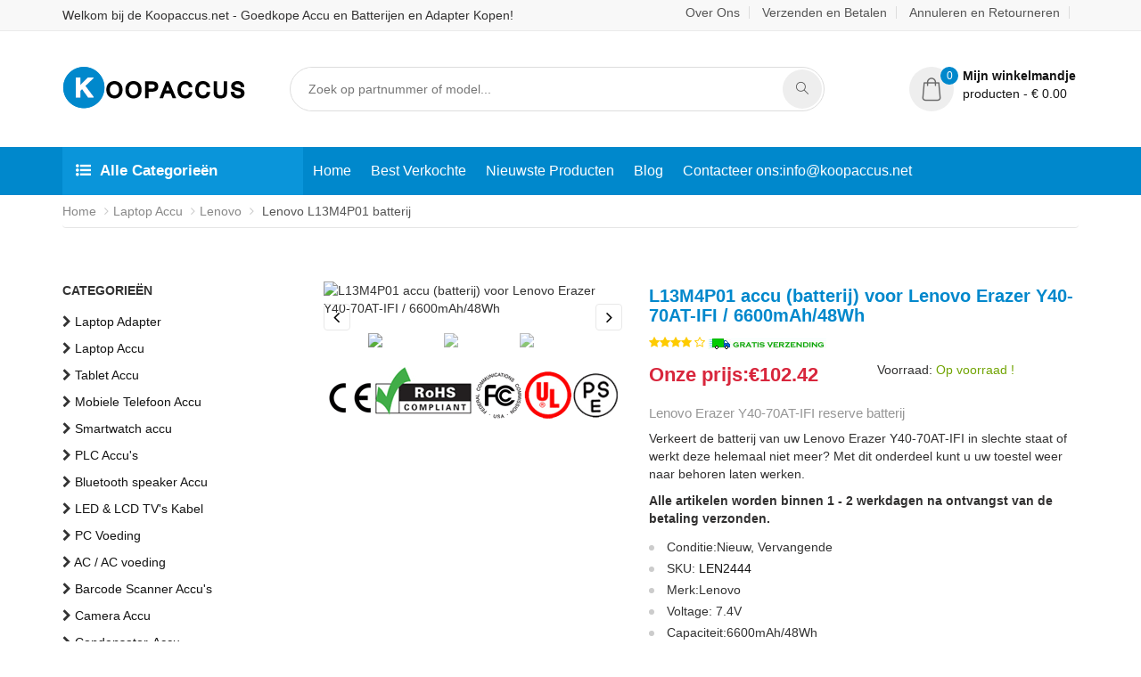

--- FILE ---
content_type: text/html; charset=UTF-8
request_url: https://www.koopaccus.net/detail/1735836/L13M4P01
body_size: 11526
content:
<!doctype html>
<html class="no-js" lang="nl">

<head>
    <meta name="viewport" content="width=device-width, initial-scale=1.0">
    <meta http-equiv="content-type" content="text/html; charset=utf-8">
    <meta name="csrf-token" content="bFwrAA7Yf5pyYlx1cndSPfyZeAjknlqRwaSpEUcx">
    <meta name="robots" content="index,follow" />
    <!-- Document Title -->
    <title>Batterij voor Lenovo Erazer Y40-70AT-IFI - L13M4P01 6600mAh/48Wh vervangende accu</title>
    <meta name="keywords" content="Lenovo Erazer Y40-70AT-IFI batterij vervangen, L13M4P01 batterij, L13M4P01,L13M4P01 6600mAh/48Wh 7.4V,Lenovo L13M4P01,Lenovo L13M4P01 batterij,Lenovo L13M4P01 Laptop Accu,batterij Lenovo L13M4P01,Lenovo L13M4P01 Accu vervangen,Lenovo L13M4P01 Laptop Accu kopen">
    <meta name="description" content="Koop L13M4P01 batterij uit Nederland voor een lage prijs (6600mAh/48Wh 7.4V).Bestel nu uw Lenovo Erazer Y40-70AT-IFI batterij vervangen - L13M4P01 voor €102.42 bij Koopaccus.net, met snelle levering en veilige betaling!">
    <meta property="og:title" content="Batterij voor Lenovo Erazer Y40-70AT-IFI - L13M4P01 6600mAh/48Wh vervangende accu" /> 
    <meta property="og:description" content="Koop L13M4P01 batterij uit Nederland voor een lage prijs (6600mAh/48Wh 7.4V).Bestel nu uw Lenovo Erazer Y40-70AT-IFI batterij vervangen - L13M4P01 voor €102.42 bij Koopaccus.net, met snelle levering en veilige betaling!" /> 
    <meta name="twitter:title" content="Batterij voor Lenovo Erazer Y40-70AT-IFI - L13M4P01 6600mAh/48Wh vervangende accu"/>
    <meta name="twitter:description" content="Koop L13M4P01 batterij uit Nederland voor een lage prijs (6600mAh/48Wh 7.4V).Bestel nu uw Lenovo Erazer Y40-70AT-IFI batterij vervangen - L13M4P01 voor €102.42 bij Koopaccus.net, met snelle levering en veilige betaling!"/>
    <meta name="twitter:card" content="product"/>
    <meta name="twitter:site" content="Koopaccus"/>
    <meta name="twitter:image" content="https://www.batteriexpert.com/img/L13M4P01_1.jpg"/>
    <meta name="author" content="Koopaccus.net" />
    <meta property="og:type" content="product" /> 
    <meta property="og:site_name" content="Koopaccus.net - Bestel nog snellere batterijen en accessoires in de nieuwe online shop!" />
    <meta property="og:image" content="https://www.batteriexpert.com/img/L13M4P01_1.jpg" />
    <meta property="og:url" content="https://www.koopaccus.net/detail/1735836/L13M4P01" />
    <meta property="product:brand" content="Lenovo"/>
    <meta property="product:price" content="€102.42"/>
    <meta itemprop="copyrightHolder" content="Koopaccus.net" />
    <script type="application/ld+json">
    {
      "@context": "https://schema.org/",
      "@type": "Product",
            "name": "Lenovo Erazer Y40-70AT-IFI batterij",
      "image": [
        "https://www.batteriexpert.com/img/L13M4P01_1.jpg"
       ],
      "description": "Batterij compatibel met Lenovo Erazer Y40-70AT-IFI - L13M4P01 6600mAh/48Wh vervangende accu .1 jaar garantie, snelle levering - koop nu!",
            "sku": "LEN2444",
      "mpn": "L13M4P01",
      "brand": {
        "@type": "Brand",
        "name": "Lenovo"
      },
      "review": {
        "@type": "Review",
        "reviewRating": {
          "@type": "Rating",
          "ratingValue": 4,
          "bestRating": 5
        },
        "author": {
          "@type": "Person",
          "name": "Koop Accus"
        }
      },
      "aggregateRating": {
        "@type": "AggregateRating",
        "ratingValue": 4.4,
        "reviewCount": 89
      },
      "offers": {
        "@type": "Offer",
        "url": "https://www.koopaccus.net/detail/1735836/L13M4P01",
        "priceCurrency": "EUR",
        "price": 102.42,
        "priceValidUntil": "2025-12-19",
        "itemCondition": "https://schema.org/UsedCondition",
        "availability": "https://schema.org/InStock"
      }
    }
    </script>
 
    <!-- SLIDER REVOLUTION 4.x CSS SETTINGS -->
    <link rel="canonical" href="https://www.koopaccus.net/detail/1735836/L13M4P01">
    <link rel="stylesheet" type="text/css" href="/static/css/settings.css" media="screen">
    <!-- StyleSheets -->
    <link rel="stylesheet" href="/static/css/ionicons.min.css">
    <link rel="stylesheet" href="/static/css/bootstrap.min.css">
    <link rel="stylesheet" href="/static/css/font-awesome.min.css">
    <link rel="stylesheet" href="/static/css/main.css">
    <link rel="stylesheet" href="/static/css/style1.css">
    <link rel="stylesheet" href="/static/css/responsive.css">
    <!-- Fonts Online -->  
    <link href="/static/css/css.css" rel="stylesheet">
    <!-- JavaScripts -->
    <script src="/static/js/modernizr.js"></script>
    <!-- HTML5 Shim and Respond.js IE8 support of HTML5 elements and media queries -->
    <!-- WARNING: Respond.js doesn't work if you view the page via file:// -->
        <!-- Global site tag (gtag.js) - Google Analytics -->
<script async src="https://www.googletagmanager.com/gtag/js?id=G-22H40PQ6NJ"></script>
<script>
  window.dataLayer = window.dataLayer || [];
  function gtag(){dataLayer.push(arguments);}
  gtag('js', new Date());

  gtag('config', 'G-22H40PQ6NJ');
</script>
<script src="https://analytics.ahrefs.com/analytics.js" data-key="d8U++UOEwDo0GgTZ5eDW6Q" async></script>
</head>

<body>

<!-- Page Wrapper -->
<div id="wrap" class="layout-1">

<!-- 导航栏模板开始 -->

<!-- 顶部工具栏 -->
<div class="top-bar">
    <div class="container">
        <p style="line-height: 35px;margin: 0px;font-size: 14px;font-weight: normal;display: inline-block;">Welkom bij de Koopaccus.net - Goedkope Accu en Batterijen en Adapter Kopen!</p>
        <div class="right-sec">
            <ul>
                <li><a href="https://www.koopaccus.net/about_us">Over Ons</a></li>
                <li><a href="https://www.koopaccus.net/pay">Verzenden en Betalen</a></li>
                <li><a href="https://www.koopaccus.net/return">Annuleren en Retourneren</a></li>
                
            </ul>
        </div>
    </div>
</div>

<!-- 网站头部 -->
<header>


    <!-- 导航栏模板开始 -->


    <carts-header userid="H87RFjWybLUHdBiRzyPrJXHxBufLHu0PscNN3HAt"></carts-header>
    <!-- 导航区域 -->
    <nav class="navbar ownmenu">
        <div class="container">
            <!-- 种类入口 -->
            <div class="cate-lst">
                <a data-toggle="collapse" class="cate-style" href="#cater">
                    <i class="fa fa-list-ul"></i>Alle Categorieën</a>
                <div class="cate-bar-in">
                    <div id="cater" class="collapse">
                        <ul>
                            <!-- 种类列表 -->
                                                        <li><i class="fa fa-chevron-right"></i><a href="https://www.koopaccus.net/category/1/laptopadapter"> Laptop Adapter</a></li>
                                                        <li><i class="fa fa-chevron-right"></i><a href="https://www.koopaccus.net/category/2/laptopbattery"> Laptop Accu</a></li>
                                                        <li><i class="fa fa-chevron-right"></i><a href="https://www.koopaccus.net/category/3/tabletbattery"> Tablet Accu</a></li>
                                                        <li><i class="fa fa-chevron-right"></i><a href="https://www.koopaccus.net/category/4/smartphonebattery"> Mobiele Telefoon Accu</a></li>
                                                        <li><i class="fa fa-chevron-right"></i><a href="https://www.koopaccus.net/category/5/smartwatchbattery"> Smartwatch accu</a></li>
                                                        <li><i class="fa fa-chevron-right"></i><a href="https://www.koopaccus.net/category/6/plcbattery"> PLC Accu&#039;s</a></li>
                                                        <li><i class="fa fa-chevron-right"></i><a href="https://www.koopaccus.net/category/7/bluetoothspeakersbattery"> Bluetooth speaker Accu</a></li>
                                                        <li><i class="fa fa-chevron-right"></i><a href="https://www.koopaccus.net/category/8/ledlcdtvscable"> LED &amp; LCD TV&#039;s Kabel</a></li>
                                                        <li><i class="fa fa-chevron-right"></i><a href="https://www.koopaccus.net/category/9/powersupply"> PC Voeding</a></li>
                                                        <li><i class="fa fa-chevron-right"></i><a href="https://www.koopaccus.net/category/10/acadapter"> AC / AC voeding</a></li>
                                                        <li><i class="fa fa-chevron-right"></i><a href="https://www.koopaccus.net/category/11/barcodescannersbattery"> Barcode Scanner Accu&#039;s</a></li>
                                                        <li><i class="fa fa-chevron-right"></i><a href="https://www.koopaccus.net/category/12/camerabattery"> Camera Accu</a></li>
                                                        <li><i class="fa fa-chevron-right"></i><a href="https://www.koopaccus.net/category/13/capacitorsbattery"> Condensator-Accu</a></li>
                                                        <li><i class="fa fa-chevron-right"></i><a href="https://www.koopaccus.net/category/14/gpsbattery"> GPS Accu&#039;s</a></li>
                                                        <li><i class="fa fa-chevron-right"></i><a href="https://www.koopaccus.net/category/15/medicalbattery"> Medische Accu&#039;s</a></li>
                                                        <li><i class="fa fa-chevron-right"></i><a href="https://www.koopaccus.net/category/16/mousebattery"> Muis Accu</a></li>
                                                        <li><i class="fa fa-chevron-right"></i><a href="https://www.koopaccus.net/category/17/plccable"> PLC Kabel</a></li>
                                                        <li><i class="fa fa-chevron-right"></i><a href="https://www.koopaccus.net/category/18/powertoolbattery"> Gereedschap Accu</a></li>
                                                        <li><i class="fa fa-chevron-right"></i><a href="https://www.koopaccus.net/category/19/radiocommunicationbattery"> Walkie Talkie Accu&#039;s</a></li>
                                                        <li><i class="fa fa-chevron-right"></i><a href="https://www.koopaccus.net/category/20/wirelessrouterbattery"> Wireless Router Accu</a></li>
                                                        <li><i class="fa fa-chevron-right"></i><a href="https://www.koopaccus.net/category/21/electronicbatteries"> Compatibele Accu</a></li>
                                                        <li><i class="fa fa-chevron-right"></i><a href="https://www.koopaccus.net/category/22/headphonesbattery"> Hoofdtelefoon Accu</a></li>
                                                        <li><i class="fa fa-chevron-right"></i><a href="https://www.koopaccus.net/category/23/toysbattery"> Speelgoed Accu</a></li>
                                                        <li><i class="fa fa-chevron-right"></i><a href="https://www.koopaccus.net/category/25/keyboardbattery"> Toetsenbord Accu</a></li>
                                                        <li><i class="fa fa-chevron-right"></i><a href="https://www.koopaccus.net/category/26/posterminalsmachines"> Pinautomaat Accu</a></li>
                                                        <li><i class="fa fa-chevron-right"></i><a href="https://www.koopaccus.net/category/27/testequipmentbattery"> Meetapparatuur Accu&#039;s</a></li>
                                                        <li><i class="fa fa-chevron-right"></i><a href="https://www.koopaccus.net/category/28/vacuumcleanerbattery"> Stofzuiger Accu&#039;s</a></li>
                                                        <li><i class="fa fa-chevron-right"></i><a href="https://www.koopaccus.net/category/29/printersbattery"> Printer Accu</a></li>
                                                        <li><i class="fa fa-chevron-right"></i><a href="https://www.koopaccus.net/category/30/dronebattery"> Drone Accu&#039;s</a></li>
                                                        <li><i class="fa fa-chevron-right"></i><a href="https://www.koopaccus.net/category/31/craneremotecontrolbattery"> Kranen Afstandsbediening Accu</a></li>
                                                        <li><i class="fa fa-chevron-right"></i><a href="https://www.koopaccus.net/category/32/radioequipmentbatterychargers"> Opladers voor Radioapparatuur</a></li>
                                                        <li><i class="fa fa-chevron-right"></i><a href="https://www.koopaccus.net/category/33/surveyequipmentcharger"> Opladers voor Meetapparatuur</a></li>
                                                        <li><i class="fa fa-chevron-right"></i><a href="https://www.koopaccus.net/category/34/gameconsolebattery"> Gameconsoles Accu</a></li>
                                                        <li><i class="fa fa-chevron-right"></i><a href="https://www.koopaccus.net/category/35/appleipodbattery"> Apple iPod Accu</a></li>
                                                        <li><i class="fa fa-chevron-right"></i><a href="https://www.koopaccus.net/category/36/keyfobbattery"> Sleutelhanger Accu</a></li>
                                                        <li><i class="fa fa-chevron-right"></i><a href="https://www.koopaccus.net/category/37/vacuumrobotbattery"> Stofzuiger Robot Accu</a></li>
                                                        <li><i class="fa fa-chevron-right"></i><a href="https://www.koopaccus.net/category/38/mp3audioplayerbattery"> MP3 Accu</a></li>
                                                        <li><i class="fa fa-chevron-right"></i><a href="https://www.koopaccus.net/category/39/buttoncellbattery"> Batterijen Knoopcelbatterijen</a></li>
                                                        <li><i class="fa fa-chevron-right"></i><a href="https://www.koopaccus.net/category/40/standardbattery"> Batterijen Standaard</a></li>
                                                        <li><i class="fa fa-chevron-right"></i><a href="https://www.koopaccus.net/category/41/craneremotecontrolbatterycharger"> Opladers voor Kranen Afstandsbediening</a></li>
                                                        <li><i class="fa fa-chevron-right"></i><a href="https://www.koopaccus.net/category/42/camcorderbattery"> Videocamera Accu</a></li>
                                                        <li><i class="fa fa-chevron-right"></i><a href="https://www.koopaccus.net/category/43/electricscooterandhoverboardbattery"> E-Scooter en Hoverboard Accu</a></li>
                                                        <li><i class="fa fa-chevron-right"></i><a href="https://www.koopaccus.net/category/44/usbcables"> USB Kabels</a></li>
                                                        <li><i class="fa fa-chevron-right"></i><a href="https://www.koopaccus.net/category/45/hairclipperandshaverbattery"> Scheerapparaat Accu</a></li>
                                                        <li><i class="fa fa-chevron-right"></i><a href="https://www.koopaccus.net/category/46/videodoorbellbattery"> Videodeurbel Accu</a></li>
                                                        <li><i class="fa fa-chevron-right"></i><a href="https://www.koopaccus.net/category/47/alarmbattery"> Alarmsystemen Accu</a></li>
                                                    </ul>
                    </div>
                </div>
            </div>
            <!-- 导航条 -->
            <div class="navbar-header">
                <button type="button" class="navbar-toggle collapsed" data-toggle="collapse" data-target="#nav-open-btn"
                        aria-expanded="false">
                    <span><i class="fa fa-navicon"></i></span>
                </button>
            </div>
            <!-- 导航栏 -->
            <div class="collapse navbar-collapse" id="nav-open-btn">
                <ul class="nav">
                    <li ><a href="/">Home</a></li>
                    <li><a href="https://www.koopaccus.net/hot">Best Verkochte</a></li>
                    <li><a href="https://www.koopaccus.net/new">Nieuwste Producten</a></li>
                    <li><a href="https://www.koopaccus.net/blog/">Blog</a></li>
                    <li><a href="mailto:info@koopaccus.net">Contacteer ons:info@koopaccus.net</a></li>
                </ul>
            </div>
        </div>
    </nav>
</header>

<!-- 导航栏模板结束 -->

    <!-- 内容区域开始 -->
    <div id="content">
            <!-- 面包屑 -->
    <div class="linking">
        <div class="container">
            <ol class="breadcrumb">
                <li><a href="/">Home</a></li>
                <!-- 类别 -->
                <li><a href="https://www.koopaccus.net/category/2/laptopbattery">Laptop Accu</a></li>
                <li><a href="https://www.koopaccus.net/brand/1735836/lenovo">Lenovo</a></li>
                <!-- 产品名称 -->
                <li class="active">
                                Lenovo L13M4P01 batterij
                                </li>
            </ol>
        </div>
    </div>
    <!-- Products -->
    <section class="padding-top-40 padding-bottom-60">
        <div class="container">
            <div class="row">
                <!-- 筛选区域 -->
               <div class="col-md-3">
    <div class="shop-side-bar">

        <!-- Categories -->
        <div><b>CATEGORIEËN</b></div>
        <div class="checkbox checkbox-primary">
            <ul>
                                <li>
                    <i class="fa fa-chevron-right"></i>
                    <a href="https://www.koopaccus.net/category/1/laptopadapter">Laptop Adapter</a>
                </li>
                                <li>
                    <i class="fa fa-chevron-right"></i>
                    <a href="https://www.koopaccus.net/category/2/laptopbattery">Laptop Accu</a>
                </li>
                                <li>
                    <i class="fa fa-chevron-right"></i>
                    <a href="https://www.koopaccus.net/category/3/tabletbattery">Tablet Accu</a>
                </li>
                                <li>
                    <i class="fa fa-chevron-right"></i>
                    <a href="https://www.koopaccus.net/category/4/smartphonebattery">Mobiele Telefoon Accu</a>
                </li>
                                <li>
                    <i class="fa fa-chevron-right"></i>
                    <a href="https://www.koopaccus.net/category/5/smartwatchbattery">Smartwatch accu</a>
                </li>
                                <li>
                    <i class="fa fa-chevron-right"></i>
                    <a href="https://www.koopaccus.net/category/6/plcbattery">PLC Accu&#039;s</a>
                </li>
                                <li>
                    <i class="fa fa-chevron-right"></i>
                    <a href="https://www.koopaccus.net/category/7/bluetoothspeakersbattery">Bluetooth speaker Accu</a>
                </li>
                                <li>
                    <i class="fa fa-chevron-right"></i>
                    <a href="https://www.koopaccus.net/category/8/ledlcdtvscable">LED &amp; LCD TV&#039;s Kabel</a>
                </li>
                                <li>
                    <i class="fa fa-chevron-right"></i>
                    <a href="https://www.koopaccus.net/category/9/powersupply">PC Voeding</a>
                </li>
                                <li>
                    <i class="fa fa-chevron-right"></i>
                    <a href="https://www.koopaccus.net/category/10/acadapter">AC / AC voeding</a>
                </li>
                                <li>
                    <i class="fa fa-chevron-right"></i>
                    <a href="https://www.koopaccus.net/category/11/barcodescannersbattery">Barcode Scanner Accu&#039;s</a>
                </li>
                                <li>
                    <i class="fa fa-chevron-right"></i>
                    <a href="https://www.koopaccus.net/category/12/camerabattery">Camera Accu</a>
                </li>
                                <li>
                    <i class="fa fa-chevron-right"></i>
                    <a href="https://www.koopaccus.net/category/13/capacitorsbattery">Condensator-Accu</a>
                </li>
                                <li>
                    <i class="fa fa-chevron-right"></i>
                    <a href="https://www.koopaccus.net/category/14/gpsbattery">GPS Accu&#039;s</a>
                </li>
                                <li>
                    <i class="fa fa-chevron-right"></i>
                    <a href="https://www.koopaccus.net/category/15/medicalbattery">Medische Accu&#039;s</a>
                </li>
                                <li>
                    <i class="fa fa-chevron-right"></i>
                    <a href="https://www.koopaccus.net/category/16/mousebattery">Muis Accu</a>
                </li>
                                <li>
                    <i class="fa fa-chevron-right"></i>
                    <a href="https://www.koopaccus.net/category/17/plccable">PLC Kabel</a>
                </li>
                                <li>
                    <i class="fa fa-chevron-right"></i>
                    <a href="https://www.koopaccus.net/category/18/powertoolbattery">Gereedschap Accu</a>
                </li>
                                <li>
                    <i class="fa fa-chevron-right"></i>
                    <a href="https://www.koopaccus.net/category/19/radiocommunicationbattery">Walkie Talkie Accu&#039;s</a>
                </li>
                                <li>
                    <i class="fa fa-chevron-right"></i>
                    <a href="https://www.koopaccus.net/category/20/wirelessrouterbattery">Wireless Router Accu</a>
                </li>
                                <li>
                    <i class="fa fa-chevron-right"></i>
                    <a href="https://www.koopaccus.net/category/21/electronicbatteries">Compatibele Accu</a>
                </li>
                                <li>
                    <i class="fa fa-chevron-right"></i>
                    <a href="https://www.koopaccus.net/category/22/headphonesbattery">Hoofdtelefoon Accu</a>
                </li>
                                <li>
                    <i class="fa fa-chevron-right"></i>
                    <a href="https://www.koopaccus.net/category/23/toysbattery">Speelgoed Accu</a>
                </li>
                                <li>
                    <i class="fa fa-chevron-right"></i>
                    <a href="https://www.koopaccus.net/category/25/keyboardbattery">Toetsenbord Accu</a>
                </li>
                                <li>
                    <i class="fa fa-chevron-right"></i>
                    <a href="https://www.koopaccus.net/category/26/posterminalsmachines">Pinautomaat Accu</a>
                </li>
                                <li>
                    <i class="fa fa-chevron-right"></i>
                    <a href="https://www.koopaccus.net/category/27/testequipmentbattery">Meetapparatuur Accu&#039;s</a>
                </li>
                                <li>
                    <i class="fa fa-chevron-right"></i>
                    <a href="https://www.koopaccus.net/category/28/vacuumcleanerbattery">Stofzuiger Accu&#039;s</a>
                </li>
                                <li>
                    <i class="fa fa-chevron-right"></i>
                    <a href="https://www.koopaccus.net/category/29/printersbattery">Printer Accu</a>
                </li>
                                <li>
                    <i class="fa fa-chevron-right"></i>
                    <a href="https://www.koopaccus.net/category/30/dronebattery">Drone Accu&#039;s</a>
                </li>
                                <li>
                    <i class="fa fa-chevron-right"></i>
                    <a href="https://www.koopaccus.net/category/31/craneremotecontrolbattery">Kranen Afstandsbediening Accu</a>
                </li>
                                <li>
                    <i class="fa fa-chevron-right"></i>
                    <a href="https://www.koopaccus.net/category/32/radioequipmentbatterychargers">Opladers voor Radioapparatuur</a>
                </li>
                                <li>
                    <i class="fa fa-chevron-right"></i>
                    <a href="https://www.koopaccus.net/category/33/surveyequipmentcharger">Opladers voor Meetapparatuur</a>
                </li>
                                <li>
                    <i class="fa fa-chevron-right"></i>
                    <a href="https://www.koopaccus.net/category/34/gameconsolebattery">Gameconsoles Accu</a>
                </li>
                                <li>
                    <i class="fa fa-chevron-right"></i>
                    <a href="https://www.koopaccus.net/category/35/appleipodbattery">Apple iPod Accu</a>
                </li>
                                <li>
                    <i class="fa fa-chevron-right"></i>
                    <a href="https://www.koopaccus.net/category/36/keyfobbattery">Sleutelhanger Accu</a>
                </li>
                                <li>
                    <i class="fa fa-chevron-right"></i>
                    <a href="https://www.koopaccus.net/category/37/vacuumrobotbattery">Stofzuiger Robot Accu</a>
                </li>
                                <li>
                    <i class="fa fa-chevron-right"></i>
                    <a href="https://www.koopaccus.net/category/38/mp3audioplayerbattery">MP3 Accu</a>
                </li>
                                <li>
                    <i class="fa fa-chevron-right"></i>
                    <a href="https://www.koopaccus.net/category/39/buttoncellbattery">Batterijen Knoopcelbatterijen</a>
                </li>
                                <li>
                    <i class="fa fa-chevron-right"></i>
                    <a href="https://www.koopaccus.net/category/40/standardbattery">Batterijen Standaard</a>
                </li>
                                <li>
                    <i class="fa fa-chevron-right"></i>
                    <a href="https://www.koopaccus.net/category/41/craneremotecontrolbatterycharger">Opladers voor Kranen Afstandsbediening</a>
                </li>
                                <li>
                    <i class="fa fa-chevron-right"></i>
                    <a href="https://www.koopaccus.net/category/42/camcorderbattery">Videocamera Accu</a>
                </li>
                                <li>
                    <i class="fa fa-chevron-right"></i>
                    <a href="https://www.koopaccus.net/category/43/electricscooterandhoverboardbattery">E-Scooter en Hoverboard Accu</a>
                </li>
                                <li>
                    <i class="fa fa-chevron-right"></i>
                    <a href="https://www.koopaccus.net/category/44/usbcables">USB Kabels</a>
                </li>
                                <li>
                    <i class="fa fa-chevron-right"></i>
                    <a href="https://www.koopaccus.net/category/45/hairclipperandshaverbattery">Scheerapparaat Accu</a>
                </li>
                                <li>
                    <i class="fa fa-chevron-right"></i>
                    <a href="https://www.koopaccus.net/category/46/videodoorbellbattery">Videodeurbel Accu</a>
                </li>
                                <li>
                    <i class="fa fa-chevron-right"></i>
                    <a href="https://www.koopaccus.net/category/47/alarmbattery">Alarmsystemen Accu</a>
                </li>
                            </ul>
        </div>

        <!-- Featured Brands -->
        <div><b>EERDER BEKEKEN</b></div>
        <div class="checkbox checkbox-primary">
            <ul class="product-list">
                                <li>

                    <a  href="https://www.koopaccus.net/detail/1748739/ND2057">Inspired Energy ND2057RC24</a>
                </li>
                                <li>

                    <a  href="https://www.koopaccus.net/detail/1748738/BT-66Q">Sokkia SHC250</a>
                </li>
                                <li>

                    <a  href="https://www.koopaccus.net/detail/1748737/LB-01">South NTS-362R 362R4 362R8</a>
                </li>
                                <li>

                    <a  href="https://www.koopaccus.net/detail/1748736/LB-01">South NTS-362R 362R4 362R8</a>
                </li>
                                <li>

                    <a  href="https://www.koopaccus.net/detail/1748735/LB-01">Lee &amp; J.Power E12 /meditech m7 YK-810A</a>
                </li>
                                <li>

                    <a  href="https://www.koopaccus.net/detail/1748734/PA5245U-1BRS">Toshiba A50-0QR</a>
                </li>
                                <li>

                    <a  href="https://www.koopaccus.net/detail/1748733/KNB-32N">Kenwood TK-3185 TK-2180 TK-3180</a>
                </li>
                                <li>

                    <a  href="https://www.koopaccus.net/detail/1748732/QB-26L">Anytone ST-288G AT289G AT3318</a>
                </li>
                                <li>

                    <a  href="https://www.koopaccus.net/detail/1748731/KB-98A-Ex">Kirisun DP980/DP985/DP990</a>
                </li>
                                <li>

                    <a  href="https://www.koopaccus.net/detail/1748730/KDC-405S-A">Kirisun UP405S</a>
                </li>
                                <li>

                    <a  href="https://www.koopaccus.net/detail/1748729/KB-37A">Kirisun PT370 PT376</a>
                </li>
                                <li>

                    <a  href="https://www.koopaccus.net/detail/1748728/LB-66L">Linton LT-6100 PLUS/LH-500</a>
                </li>
                            </ul>
        </div>

    </div>
</div>
                <!-- 右侧产品详情页 -->
                <div class="col-md-9">
                    <div class="product-detail">
                        <div class="product">
                            <div class="row">
                                <!-- 轮播图 -->
                                <div class="col-xs-12 col-md-5">
                                    <article class="slider-item on-nav">
                                        <div class="thumb-slider">
                                            <ul class="slides">
                                                <!-- 图片 -->
                                                                                                                                                            <li data-thumb="https://www.batteriexpert.com/img/L13M4P01_1.jpg">
                                                            <img src="https://www.batteriexpert.com/img/L13M4P01_1.jpg" alt="L13M4P01 accu (batterij) voor Lenovo Erazer Y40-70AT-IFI / 6600mAh/48Wh " title="L13M4P01 accu (batterij) voor Lenovo Erazer Y40-70AT-IFI / 6600mAh/48Wh ">
                                                        </li>
                                                                                                            <li data-thumb="https://www.batteriexpert.com/img/L13M4P01.jpg">
                                                            <img src="https://www.batteriexpert.com/img/L13M4P01.jpg" alt="L13M4P01 accu (batterij) voor Lenovo Erazer Y40-70AT-IFI / 6600mAh/48Wh " title="L13M4P01 accu (batterij) voor Lenovo Erazer Y40-70AT-IFI / 6600mAh/48Wh ">
                                                        </li>
                                                                                                            <li data-thumb="https://www.batteriexpert.com/img/L13M4P01_2.jpg">
                                                            <img src="https://www.batteriexpert.com/img/L13M4P01_2.jpg" alt="L13M4P01 accu (batterij) voor Lenovo Erazer Y40-70AT-IFI / 6600mAh/48Wh " title="L13M4P01 accu (batterij) voor Lenovo Erazer Y40-70AT-IFI / 6600mAh/48Wh ">
                                                        </li>
                                                                                                                                                </ul>
                                        </div>
                                        <img src="/static/picture/CE.png" alt="Accu certificaat" style="width: unset;">
                                    </article>
                                </div>
                                <!-- 商品内容 -->
                                <div class="col-xs-12 col-md-7">
                                    <!-- 类别 -->
                                                                        <!-- 名称 -->
                                    <h1 style="font-size: 20px;margin-top: 5px;color: #08c;font-weight:bold;" title="L13M4P01 accu (batterij) voor Lenovo Erazer Y40-70AT-IFI / 6600mAh/48Wh">
                                    L13M4P01 accu (batterij) voor Lenovo Erazer Y40-70AT-IFI / 6600mAh/48Wh
                                    
                                    </h1>
                                                                        <!-- 评分 -->
                                    <p class="rev"><span></span><i class="fa fa-star"></i><i class="fa fa-star"></i><i class="fa fa-star"></i><i class="fa fa-star"></i> <i class="fa fa-star-o"></i> <img src="/static/picture/Free-Shipping.gif"></p>
                                    <div class="row">
                                        <div class="col-sm-6">
                                            <!-- 价格 -->
                                            <span class="price">Onze prijs:€102.42 </span>
                                        </div>
                                        <div class="col-sm-6">
                                            <!-- 售出状态 -->
                                                                                            <p>Voorraad: <span class="in-stock">Op voorraad !</span></p>
                                                                                    </div>
                                    </div>
                                                                        <h2 style="font-size: 15px;color: #969696;font-weight: normal;">Lenovo Erazer Y40-70AT-IFI reserve batterij</h2>
                                    <p>
                                    Verkeert de batterij van uw Lenovo Erazer Y40-70AT-IFI in slechte staat of werkt deze helemaal niet meer? Met dit onderdeel kunt u uw toestel weer naar behoren laten werken.
                                    </p>
                                                                                                                <p><b>Alle artikelen worden binnen 1 - 2 werkdagen na ontvangst van de betaling verzonden.</b></p>
                                                                        <form action="https://www.koopaccus.net/carts" method="POST">
                                        <input type="hidden" name="_token" value="bFwrAA7Yf5pyYlx1cndSPfyZeAjknlqRwaSpEUcx">                                    <!-- 详细信息 -->
                                    <ul class="bullet-round-list">
                                        <li>Conditie:Nieuw, Vervangende</li>
                                        <li>SKU: <a href="https://www.koopaccus.net/model/1735836/L13M4P01">LEN2444</a></li>
                                        <li>Merk:Lenovo</li>
                                                                                    <li>Voltage: 7.4V</li>
                                            <li>Capaciteit:6600mAh/48Wh</li>
                                            <li>Type:Li-ion</li>
                                                                                                                                                                            <li>Kleur:black</li>
                                                                                                                        <li>Onderdeelnummer (p/n):L13M4P01</li>
                                        <li>Garantie:12 maanden garantie en 30 dagen geld terug</li>
                                        <li><i class="fa fa-envelope"></i> <a href="mailto:info@koopaccus.net">Staffelkorting of zakelijke offerte nodig? Contacteer ons</a></li>
                                    </ul>
                                    <!-- jian -->
                                            <input type="hidden" name="jian" value="L13M4P01">
                                            <input type="hidden" name="id" value="1735836">
                                    <!-- 数量 -->
                                    <div class="quinty">
                                        <div class="mount-add"><i class="fa fa-plus"></i></div>
                                        <input type="number" name="qty" min="1" value="1">
                                        <div class="mount-minus"><i class="fa fa-minus"></i></div>
                                    </div>
                                    <!-- 添加购物车按钮 -->
                                    <button  type="submit" class="btn-round"><i class="icon-basket-loaded margin-right-5"></i> IN DE WINKELWAGEN</button>
                                    </form>
                                </div>
                            </div>
                            <img src="/static/picture/warranty_nl.png" alt="Waarom kiest u voor ons?">
                        </div>
                        <!-- 细节区域-->
                        <div class="item-tabs-sec">
                            <!-- 选项卡 -->
                            <ul class="nav" role="tablist">
                                <li role="presentation" class="active"><a href="#pro-detil" role="tab" data-toggle="tab">Beschrijving</a></li>
                                <!-- <li role="presentation"><a href="#cus-rev" role="tab" data-toggle="tab">Verzending & Betaling</a></li> -->
                                <li role="presentation"><a href="#ship" role="tab" data-toggle="tab">Koopgidsen & Tips</a></li>
                            </ul>
                            <!-- 区域 -->
                            <div class="tab-content">
                                <div role="tabpanel" class="tab-pane fade in active" id="pro-detil">
                                                                <h2 style="font-size: 15px;margin: 0;padding-bottom: 10px;">Batterij voor Lenovo Erazer Y40-70AT-IFI - L13M4P01 6600mAh/48Wh vervangende accu</h2>
                                <p>Uw batterij moet mogelijk worden vervangen als deze niet of helemaal niet wordt opgeladen. De Lenovo Erazer Y40-70AT-IFI heeft een batterij van 6600mAh/48Wh.</p>
                                <p>Deze batterij is van A+ kwaliteit, dit houdt in dat dit de hoogste kwaliteit is! De batterij van de Lenovo Erazer Y40-70AT-IFI is een slijtage product en zal dus langzaam slijten. Het vervangen van de batterij kan problemen oplossen zoals het minder goed presteren, het snel leeglopen of het helemaal niet functioneren van de batterij.</p>
                                <p>
                                        <b>Opmerking:</b><br>
                                        Controleer het model en de vorm van uw originele batterij van de Lenovo L13M4P01 (gebruik Ctrl + F om naar modellen te zoeken). Zorg ervoor dat u de juiste batterij krijgt.
                                    </p>
                                                                    <h2 style="color:#08c;font-size: 20px;">Geschikt voor modelnummers:</h2>
                                                                        <div>
                                        <ul>
                                                                                        <li><a href="https://www.koopaccus.net/detail/1735836/L13M4P01">L13M4P01</a> </li>
                                                                                        <li><a href="https://www.koopaccus.net/detail/1735836/L13L4P01">L13L4P01</a> </li>
                                                                                        <li><a href="https://www.koopaccus.net/detail/1735836/L13C4P01">L13C4P01</a> </li>
                                                                                    </ul>
                                    </div>
                                                                        <h2 style="color:#08c;font-size: 20px;">Geschikt voor:</h2>
                                    <p>Lenovo Erazer Y40-70AT-IFI</p>
                                    <p><img src="/static/picture/VeiligheidEerst.png" alt="Meerdere Intelligente Bescherming"></p>
                                                                        <h2 style="font-size: 20px;">Wanneer moet je de batterij van je Lenovo L13M4P01 vervangen?</h2>
                                    <p>Het tijdig vervangen van uw Lenovo Erazer Y40-70AT-IFI batterij is essentieel om ervoor te zorgen dat uw apparaat naar behoren functioneert. Een falende batterij kan leiden tot een reeks problemen:</p>
                                    <p>Extreem snelle ontlading: De batterij van de Lenovo Erazer Y40-70AT-IFI loopt snel leeg, zelfs bij normaal gebruik.</p>
                                    <p>Onverwachte uitschakelingen: Uw Lenovo Erazer Y40-70AT-IFI schakelt zichzelf uit, zelfs als de batterij niet volledig leeg is.</p>
                                    <p>Zwelling van de batterij: Dit kan leiden tot het scherm dat van het frame wordt geduwd.</p>
                                    <p>Verminderde piekprestaties: Uw Lenovo Erazer Y40-70AT-IFI kan in prestaties verminderen om te voorkomen dat het apparaat onverwacht wordt uitgeschakeld.</p>
                                    <p>Daarnaast kunt u de batterijgezondheid van uw Lenovo Erazer Y40-70AT-IFI controleren door naar Instellingen > Batterij > Batterijconditie te gaan. Een percentage onder 70% geeft aan dat het tijd is om de batterij te vervangen.</p>
                                    <h2 style="color:#08c;font-size: 20px;"><i class="fa fa-question-circle right-grap"></i> FAQs for Lenovo Erazer Y40-70AT-IFI Batterij Vervangen</h2>
                                    <hr>
                                    <h3 style="font-size: 15px;font-weight: 700;">Hoe komt het dat mijn Lenovo Erazer Y40-70AT-IFI batterij minder goed presteert?</h3>
                                    <p>Naar mate van gebruik wordt de capaciteit van de batterij minder. Door elke dag weer opnieuw de batterij op te laden, verslechterd de capaciteit.</p>
                                    <h3 style="font-size: 15px;font-weight: 700;">Heeft het zin om mijn Lenovo Erazer Y40-70AT-IFI batterij te kalibreren in plaats van te vervangen?</h3>
                                    <p>Je Lenovo Erazer Y40-70AT-IFI batterij kalibreren kan zinvol zijn in bepaalde situaties.</p>
                                    <p>Maar in 9 van de 10 gevallen zijn je problemen pas echt opgelost als je je Lenovo Erazer Y40-70AT-IFI batterij laat vervangen.</p>
                                    <h3 style="font-size: 15px;font-weight: 700;">Batterij Lenovo Erazer Y40-70AT-IFI vervangen prijs</h3>
                                    <p>Dit kost bij ons € 102.42.</p>
                                    <h3 style="font-size: 15px;font-weight: 700;">Hoelang gaat mijn nieuwe L13M4P01 batterij weer mee?</h3>
                                    <p>Je mag ervan uitgaan dat je L13M4P01 batterij na vervanging weer jaren mee kan. Het is wel goed om te weten dat batterijen van nature minder efficiënt worden over tijd. Bovendien bieden wij 12 maanden garantie op de werking van de vervangen L13M4P01 batterij.</p>
                                    <h3 style="font-size: 15px;font-weight: 700;">Ik ben niet zeker of mijn Lenovo L13M4P01 batterij stuk is, wat nu?</h3>
                                    <p>Ben je niet zeker of je Lenovo L13M4P01 batterij stuk is. Je toestel wil bijvoorbeeld plots niet meer aangaan en je beeld blijft zwart. In dit geval kan je best langskomen in een herstelpunt voor een gratis diagnose aan je Lenovo Erazer Y40-70AT-IFI batterij.</p>
                                    <h3 style="font-size: 15px;font-weight: 700;">Kan mijn Lenovo L13M4P01 Laptop Accu verschillende capaciteiten gebruiken?</h3>
                                    Natuurlijk. Omdat de capaciteit van accu de verenigbaarheid niet zal beïnvloeden. Een accu met een groter capaciteit kan de oplaadtijd en looptijd van laptop verlengen. Niet alleen capaciteit, de controlering van de maat en het gewicht is ook belangrijk. Vanwege accu met een grotere capaciteit waarschijnlijk groter zijn, dus ze zijn onpraktisch voor sommige bedoeling.<br>
                                    </p>
                                   
                                                                    </div>
                                <div role="tabpanel" class="tab-pane fade" id="ship">
                                                                <div style="color:#08c;font-size: 20px;">De juiste accu vinden</div>
                                <p>
                                De juiste accu voor jouw laptop vinden is eenvoudiger dan het lijkt. Door het grote aanbod twijfelen veel mensen toch of ze wel de juiste laptop accu kiezen. Om jou te helpen met het vinden van de juiste batterij, hebben we op deze pagina informatie en tips op een rijtje gezet. Kun je de juiste batterij toch niet vinden op onze website? Neem dan even contact op met onze klantenservice, en wij gaan ons best doen om deze voor jou te bestellen.<br>
                                <b>Stap 1: Controleer het partnummer van de accu</b><br>
                                Elke accu heeft een apart onderdeelnummer, het zogenaamde partnummer. Om het partnummer van jouw batterij te achterhalen, is het nodig om de accu eerst los te koppelen. Meestal kan je het partnummer aan de onderkant (binnenkant) van de batterij vinden. Aan de onderkant zit namelijk een sticker, waar het nummer op staat. Meestal met P/N, Replace of Spare ervoor.<br>
                                <b>Stap 2: Controleer het model van je laptop</b><br>
                                Het modelnummer van je laptop kun je vinden op meerdere plekken. Vaak zijn modelnummers van laptops korte cijfercombinaties. Maar er zijn ook laptopmodellen waarbij het nummer erg lang is.<br>
                                Je kunt het modelnummer vinden op:<br>
                                Sticker onderop de laptop<br>
                                Accuvak van de laptop<br>
                                Aankoopbon, doos of bevestiging van de aankoop van de laptop<br>
                                Kan je het modelnummer niet vinden? Neem dan gerust contact op via de mail of telefoon.<br>
                                <b>Stap 3: Zoeken en vinden op Koopaccus.net</b><br>
                                Het model- en partnummer kunnen je helpen bij de zoektocht naar een nieuwe accu. Als je één van deze nummers hebt gevonden, kun je deze invoeren in de zoekbalk rechtsboven op deze website. Vervolgens word je direct naar de juiste accu voor jouw laptop geleid. Daarna kun je voor de zekerheid op de productpagina controleren of je echt de juiste accu hebt.  Geen resultaat? Neem dan even contact op en wij gaan op zoek naar de juiste batterij.<br>
                                <b>Waar moet je op letten bij het kiezen van een batterij?</b><br>
                                Het voltage van de nieuwe batterij mag niet erg verschillen met de oude batterij. Dit kan ervoor zorgen dat de laptop de nieuwe accu niet herkent en deze niet werkt.<br>
                                De capaciteit van de nieuwe en de oude accu mag wel verschillen. Je kan bijvoorbeeld kiezen voor een batterij met een hogere capaciteit.
                                Kies het liefst voor een lithium batterij (Li-ion) in plaats van een NiMH accu. Een Li-ion accu is compacter, levert meer energie en is resistent tegen omgevingen met een hogere of juist lagere temperatuur.
                                </p>
                                                                </div>
                            </div>
                        </div>
                    </div>
                    <!-- Related Products -->
                    <section class="padding-top-30 padding-bottom-0">
                        <!-- heading -->
                        <div class="heading">
                            <div style="color: #222222;font-size: 20px;margin: 0px;margin-bottom: 20px;">Gerelateerde producten</div>
                            <hr>
                        </div>
                        <!-- Items Slider -->
                        <div class="item-slide-4 no-nav">
                            <!-- Product -->
                                                        <div class="product">
                                <article>
                                    <a href="https://www.koopaccus.net/detail/1748734/PA5245U-1BRS">
                                        <img class="img-responsive" src="https://www.batteriexpert.com/img/PA5358U.jpg" alt="PA5245U-1BRS voor Toshiba A50-0QR">
                                    </a>
                                    <!-- Content -->
                                    <span class="tag">Dynabook</span> <a href="https://www.koopaccus.net/detail/1748734/PA5245U-1BRS" class="tittle">
                                    PA5245U-1BRS voor Toshiba A50-0QR
                                    </a>
                                    <!-- Reviews -->
                                    <p class="rev"><i class="fa fa-star"></i><i class="fa fa-star"></i><i class="fa fa-star"></i><i class="fa fa-star"></i> <i class="fa fa-star-o"></i></p>
                                    <div class="price">€43.99</div>
                                    <a href="https://www.koopaccus.net/detail/1748734/PA5245U-1BRS" class="cart-btn"><i class="icon-basket-loaded"></i></a>
                                </article>
                            </div>
                                                        <div class="product">
                                <article>
                                    <a href="https://www.koopaccus.net/detail/1748695/465490">
                                        <img class="img-responsive" src="https://www.batteriexpert.com/img/465490.jpg" alt="465490 voor HP Chromebook 465595 0120900467">
                                    </a>
                                    <!-- Content -->
                                    <span class="tag">HP</span> <a href="https://www.koopaccus.net/detail/1748695/465490" class="tittle">
                                    465490 voor HP Chromebook 465595 0120900467
                                    </a>
                                    <!-- Reviews -->
                                    <p class="rev"><i class="fa fa-star"></i><i class="fa fa-star"></i><i class="fa fa-star"></i><i class="fa fa-star"></i> <i class="fa fa-star-o"></i></p>
                                    <div class="price">€41.99</div>
                                    <a href="https://www.koopaccus.net/detail/1748695/465490" class="cart-btn"><i class="icon-basket-loaded"></i></a>
                                </article>
                            </div>
                                                        <div class="product">
                                <article>
                                    <a href="https://www.koopaccus.net/detail/1748689/L22D2P32">
                                        <img class="img-responsive" src="https://www.batteriexpert.com/img/L22D2P32(1).jpg" alt="L22D2P32 voor LENOVO L22D2P32">
                                    </a>
                                    <!-- Content -->
                                    <span class="tag">LENOVO</span> <a href="https://www.koopaccus.net/detail/1748689/L22D2P32" class="tittle">
                                    L22D2P32 voor LENOVO L22D2P32
                                    </a>
                                    <!-- Reviews -->
                                    <p class="rev"><i class="fa fa-star"></i><i class="fa fa-star"></i><i class="fa fa-star"></i><i class="fa fa-star"></i> <i class="fa fa-star-o"></i></p>
                                    <div class="price">€25.99</div>
                                    <a href="https://www.koopaccus.net/detail/1748689/L22D2P32" class="cart-btn"><i class="icon-basket-loaded"></i></a>
                                </article>
                            </div>
                                                        <div class="product">
                                <article>
                                    <a href="https://www.koopaccus.net/detail/1748688/P313R">
                                        <img class="img-responsive" src="https://www.batteriexpert.com/img/P313R.jpg" alt="P313R voor Jumper EZBook FG7FL25 laptop 3376125-2S">
                                    </a>
                                    <!-- Content -->
                                    <span class="tag">Jumper</span> <a href="https://www.koopaccus.net/detail/1748688/P313R" class="tittle">
                                    P313R voor Jumper EZBook FG7FL25 laptop 3376125-2S
                                    </a>
                                    <!-- Reviews -->
                                    <p class="rev"><i class="fa fa-star"></i><i class="fa fa-star"></i><i class="fa fa-star"></i><i class="fa fa-star"></i> <i class="fa fa-star-o"></i></p>
                                    <div class="price">€41.99</div>
                                    <a href="https://www.koopaccus.net/detail/1748688/P313R" class="cart-btn"><i class="icon-basket-loaded"></i></a>
                                </article>
                            </div>
                                                    </div>
                    </section>
                </div>
            </div>
        </div>
        
    </section>
    <!-- Your Recently Viewed Items -->
   <section>
    <div class="container">
        <!-- heading -->
        <div class="heading">
            <div style="color: #222222;font-size: 20px;margin: 0px;margin-bottom: 20px;">Meest verkocht</div>
            <hr>
        </div>
        <div class="item-slide-5 no-nav">
            <!-- Product -->
                        <div class="product">
                <article>
                    <!-- 图片路径 -->
                    <a href="https://www.koopaccus.net/detail/1735836/L13M4P01">
                        <img class="img-responsive" src="https://www.batteriexpert.com/img/L13M4P01_1.jpg" alt="L13M4P01 voor Lenovo Erazer Y40-70AT-IFI">
                    </a>

                    <!-- 名称 -->
                    <a href="https://www.koopaccus.net/detail/1735836/L13M4P01" class="tittle">L13M4P01 voor Lenovo Erazer Y40-70AT-IFI</a>
                    <p class="rev">
                        <i class="fa fa-star"></i><i class="fa fa-star"></i><i class="fa fa-star"></i><i class="fa fa-star"></i> <i class="fa fa-star-o"></i>
                    </p>
                    <!-- 价格 -->
                    <div class="price">€102.42</div>
                    <!-- 添加到购物车按钮 -->
                    <a href="https://www.koopaccus.net/detail/1735836/L13M4P01" class="cart-btn"><i class="icon-basket-loaded"></i></a>
                </article>
            </div>
                        <div class="product">
                <article>
                    <!-- 图片路径 -->
                    <a href="https://www.koopaccus.net/detail/1736267/6MT4T">
                        <img class="img-responsive" src="https://www.batteriexpert.com/img/6MT4T.jpg" alt="6MT4T voor Dell Latitude E5450 E5550 E5570 Notebook 15.6">
                    </a>

                    <!-- 名称 -->
                    <a href="https://www.koopaccus.net/detail/1736267/6MT4T" class="tittle">6MT4T voor Dell Latitude E5450 E5550 E5570 Notebook 15.6</a>
                    <p class="rev">
                        <i class="fa fa-star"></i><i class="fa fa-star"></i><i class="fa fa-star"></i><i class="fa fa-star"></i> <i class="fa fa-star-o"></i>
                    </p>
                    <!-- 价格 -->
                    <div class="price">€71.52</div>
                    <!-- 添加到购物车按钮 -->
                    <a href="https://www.koopaccus.net/detail/1736267/6MT4T" class="cart-btn"><i class="icon-basket-loaded"></i></a>
                </article>
            </div>
                        <div class="product">
                <article>
                    <!-- 图片路径 -->
                    <a href="https://www.koopaccus.net/detail/1741781/HQ-3565N">
                        <img class="img-responsive" src="https://www.batteriexpert.com/img/VY20A1078-1.jpg" alt="HQ-3565N voor Samsung Galaxy Tab A7 Lite">
                    </a>

                    <!-- 名称 -->
                    <a href="https://www.koopaccus.net/detail/1741781/HQ-3565N" class="tittle">HQ-3565N voor Samsung Galaxy Tab A7 Lite</a>
                    <p class="rev">
                        <i class="fa fa-star"></i><i class="fa fa-star"></i><i class="fa fa-star"></i><i class="fa fa-star"></i> <i class="fa fa-star-o"></i>
                    </p>
                    <!-- 价格 -->
                    <div class="price">€21.88</div>
                    <!-- 添加到购物车按钮 -->
                    <a href="https://www.koopaccus.net/detail/1741781/HQ-3565N" class="cart-btn"><i class="icon-basket-loaded"></i></a>
                </article>
            </div>
                        <div class="product">
                <article>
                    <!-- 图片路径 -->
                    <a href="https://www.koopaccus.net/detail/1744823/NNTN7335A">
                        <img class="img-responsive" src="https://www.batteriexpert.com/img/NNTN7335-impres.jpg" alt="NNTN7335A voor Motorola XTS1500 XTS2500 PR1500 MT1500">
                    </a>

                    <!-- 名称 -->
                    <a href="https://www.koopaccus.net/detail/1744823/NNTN7335A" class="tittle">NNTN7335A voor Motorola XTS1500 XTS2500 PR1500 MT1500</a>
                    <p class="rev">
                        <i class="fa fa-star"></i><i class="fa fa-star"></i><i class="fa fa-star"></i><i class="fa fa-star"></i> <i class="fa fa-star-o"></i>
                    </p>
                    <!-- 价格 -->
                    <div class="price">€41.99</div>
                    <!-- 添加到购物车按钮 -->
                    <a href="https://www.koopaccus.net/detail/1744823/NNTN7335A" class="cart-btn"><i class="icon-basket-loaded"></i></a>
                </article>
            </div>
                        <div class="product">
                <article>
                    <!-- 图片路径 -->
                    <a href="https://www.koopaccus.net/detail/1748692/ASB01">
                        <img class="img-responsive" src="https://www.batteriexpert.com/img/ASB01.jpg" alt="ASB01 voor DJI MIC">
                    </a>

                    <!-- 名称 -->
                    <a href="https://www.koopaccus.net/detail/1748692/ASB01" class="tittle">ASB01 voor DJI MIC</a>
                    <p class="rev">
                        <i class="fa fa-star"></i><i class="fa fa-star"></i><i class="fa fa-star"></i><i class="fa fa-star"></i> <i class="fa fa-star-o"></i>
                    </p>
                    <!-- 价格 -->
                    <div class="price">€25.99</div>
                    <!-- 添加到购物车按钮 -->
                    <a href="https://www.koopaccus.net/detail/1748692/ASB01" class="cart-btn"><i class="icon-basket-loaded"></i></a>
                </article>
            </div>
                        <div class="product">
                <article>
                    <!-- 图片路径 -->
                    <a href="https://www.koopaccus.net/detail/1737989/HSTNN-DB17">
                        <img class="img-responsive" src="https://www.batteriexpert.com/img/NHP017.jpg" alt="HSTNN-DB17 voor HP m2000">
                    </a>

                    <!-- 名称 -->
                    <a href="https://www.koopaccus.net/detail/1737989/HSTNN-DB17" class="tittle">HSTNN-DB17 voor HP m2000</a>
                    <p class="rev">
                        <i class="fa fa-star"></i><i class="fa fa-star"></i><i class="fa fa-star"></i><i class="fa fa-star"></i> <i class="fa fa-star-o"></i>
                    </p>
                    <!-- 价格 -->
                    <div class="price">€52.00</div>
                    <!-- 添加到购物车按钮 -->
                    <a href="https://www.koopaccus.net/detail/1737989/HSTNN-DB17" class="cart-btn"><i class="icon-basket-loaded"></i></a>
                </article>
            </div>
                        <div class="product">
                <article>
                    <!-- 图片路径 -->
                    <a href="https://www.koopaccus.net/detail/1741063/CNP90">
                        <img class="img-responsive" src="https://www.batteriexpert.com/img/VY20A741-1.jpg" alt="CNP90 voor Casio H10 H15 FH100">
                    </a>

                    <!-- 名称 -->
                    <a href="https://www.koopaccus.net/detail/1741063/CNP90" class="tittle">CNP90 voor Casio H10 H15 FH100</a>
                    <p class="rev">
                        <i class="fa fa-star"></i><i class="fa fa-star"></i><i class="fa fa-star"></i><i class="fa fa-star"></i> <i class="fa fa-star-o"></i>
                    </p>
                    <!-- 价格 -->
                    <div class="price">€21.38</div>
                    <!-- 添加到购物车按钮 -->
                    <a href="https://www.koopaccus.net/detail/1741063/CNP90" class="cart-btn"><i class="icon-basket-loaded"></i></a>
                </article>
            </div>
                        <div class="product">
                <article>
                    <!-- 图片路径 -->
                    <a href="https://www.koopaccus.net/detail/1748290/ICBL7.2-18-USB-A1">
                        <img class="img-responsive" src="https://www.batteriexpert.com/img/ICBL7.2-18-USB-A1.jpg" alt="ICBL7.2-18-USB-A1 voor IKEA ICBL7.2-18-USB-A1">
                    </a>

                    <!-- 名称 -->
                    <a href="https://www.koopaccus.net/detail/1748290/ICBL7.2-18-USB-A1" class="tittle">ICBL7.2-18-USB-A1 voor IKEA ICBL7.2-18-USB-A1</a>
                    <p class="rev">
                        <i class="fa fa-star"></i><i class="fa fa-star"></i><i class="fa fa-star"></i><i class="fa fa-star"></i> <i class="fa fa-star-o"></i>
                    </p>
                    <!-- 价格 -->
                    <div class="price">€37.99</div>
                    <!-- 添加到购物车按钮 -->
                    <a href="https://www.koopaccus.net/detail/1748290/ICBL7.2-18-USB-A1" class="cart-btn"><i class="icon-basket-loaded"></i></a>
                </article>
            </div>
                        <div class="product">
                <article>
                    <!-- 图片路径 -->
                    <a href="https://www.koopaccus.net/detail/1742992/AB2000QWMY">
                        <img class="img-responsive" src="https://www.batteriexpert.com/img/LK22M522.jpg" alt="AB2000QWMY voor Philips E125">
                    </a>

                    <!-- 名称 -->
                    <a href="https://www.koopaccus.net/detail/1742992/AB2000QWMY" class="tittle">AB2000QWMY voor Philips E125</a>
                    <p class="rev">
                        <i class="fa fa-star"></i><i class="fa fa-star"></i><i class="fa fa-star"></i><i class="fa fa-star"></i> <i class="fa fa-star-o"></i>
                    </p>
                    <!-- 价格 -->
                    <div class="price">€19.88</div>
                    <!-- 添加到购物车按钮 -->
                    <a href="https://www.koopaccus.net/detail/1742992/AB2000QWMY" class="cart-btn"><i class="icon-basket-loaded"></i></a>
                </article>
            </div>
                    </div>
    </div>
</section>
        <!-- 客户商标区域 -->
<section class="light-gry-bg clients-img">
        <div class="container">
            <ul>
                <li><a href="/brand/1739265/apple"><img src="/static/picture/banner_hp_merk_apple.png" alt="apple"></a></li>
                <li><a href="/brand/1737420/bosch"><img src="/static/picture/banner_hp_merk_bosch.png" alt="bosch"></a></li>
                <li><a href="/brand/1739901/canon"><img src="/static/picture/banner_hp_merk_canon.png" alt="canon"></a></li>
                <li><a href="/brand/1738216/epson"><img src="/static/picture/banner_hp_merk_epson.png" alt="epson"></a></li>
                <li><a href="/brand/1740121/hp"><img src="/static/picture/banner_hp_merk_hp.png" alt="hp"></a></li>
                <li><a href="/brand/1740125/philips"><img src="/static/picture/banner_hp_merk_philips.png" alt="philips"></a></li>
                <li><a href="/brand/1740143/samsung"><img src="/static/picture/banner_hp_merk_samsung.png" alt="samsung"></a></li>
                <li><a href="/brand/1740050/siemens"><img src="/static/picture/banner_hp_merk_siemens.png" alt="siemens"></a></li>
                <li><a href="/brand/1740007/sony"><img src="/static/picture/banner_hp_merk_sony.png" alt="sony"></a></li>
            </ul>
        </div>
    </section>

    <!-- 内容区域结束 -->
<!-- 脚部区域开始 -->
<footer>
    <div class="container">

        <div class="row margin-top-30">
            <!-- 联系我们版块 -->
            <div class="col-md-4">
                <h4>Uw voordelen</h4>
                <p>30-daagse gratis ervaring, geen reden om terug te keren.</p>
                <p>Een jaar garantie, gratis vervanging voor kwaliteitsproblemen.</p>
                <p>Gloednieuwe kwaliteit,  laagste prijs, beste kwaliteit en langste levensduur.</p>
                <p>Het professionele team beantwoordt vragen online 24 uur per dag met snelle levering.</p>
                <p><strong>Links:</strong><a href="https://www.akkusmarkt.de/"><img src="/static/picture/de.gif" width="24" /></a><a href="https://www.batteriestore.co.uk"><img src="/static/picture/uk.gif" width="24" /></a><a href="https://www.batterycloud.co/"><img src="/static/picture/us.gif" width="24" ></a><a href="https://www.cargar-bateria.com/"><img src="/static/picture/es.gif" width="24" ></a><a href="https://www.pour-batterie.com/"><img src="/static/picture/fr.gif" width="24" ></a><a href="http://www.pcbatteria.it"><img src="/static/picture/it.gif" width="24" ></a><a href="https://www.accuden.nl/"><img src="/static/picture/nl.gif" width="24" ></a></p>
            </div>

            <!-- 分类A -->
            <div class="col-md-4">
                <h4>Klantenservice</h4>
                <ul class="links-footer">
                    <li><a href="https://www.koopaccus.net/about_us">Over ons</a></li>
                    <li><a href="https://www.koopaccus.net/pay">Verzending en Betaling</a></li>
                    <li><a href="https://www.koopaccus.net/return">Annuleren en retourneren</a></li>
                    <li><a href="https://www.koopaccus.net/faq">FAQ</a></li>
                    <li><a href="/sitemap.xml">Site Map</a></li>
                </ul>
            </div>

            <!-- 分类B -->
            <div class="col-md-4">
                <h4>Aanbevolen categorie</h4>
                <ul class="links-footer">
                    <li class="li-width-50"><a href="/category/15/medicalbattery"> Medische Accu's</a></li>
                    <li class="li-width-50"><a href="/category/18/powertoolbattery"> Gereedschap Accu</a></li>
                    <li class="li-width-50"><a href="/category/22/headphonesbattery">Hoofdtelefoon Accu</a></li>
                    <li class="li-width-50"><a href="/category/11/barcodescannersbattery">Barcode Scanner Accu's</a></li>
                    <li class="li-width-50"><a href="/category/16/mousebattery">Muis Accu </a></li>
                    <li class="li-width-50"><a href="/category/5/smartwatchbattery">Smartwatch accu</a></li>
                    <li class="li-width-50"><a href="/category/7/bluetoothspeakersbattery">Bluetooth speaker Accu</a></li>
                    <li class="li-width-50"><a href="/category/25/keyboardbattery">Toetsenbord Accu</a></li>
                    <li class="li-width-50"><a href="/category/14/gpsbattery">GPS Accu's</a></li>
                    <li class="li-width-50"><a href="/category/12/camerabattery">Camera Accu</a></li>
                </ul>
                <p><img src="/static/picture/footerway.png"></p>
            </div>
        </div>
    </div>
</footer>

<!-- 产权说明 -->
<div class="rights">
    <div class="container">
        <div class="row">
            <div class="col-sm-12">populaire zoekopdrachten:
                <a href="/detail/1739314/02DL008">5b10w13954</a> | 
                <a href="/detail/1735680/760604-001">729892-001</a> |
                <a href="/detail/1740295/Bebop-Drone-2">parrot bebop 2 accu</a> |
                <a href="/detail/1738435/A1437">a1437 accu</a> |
                <a href="/detail/1736922/A1281">a1281 accu</a> |
                <a href="/detail/1739581/TPN-CA13">tpn-ca13</a> |
                <a href="/detail/1736907/A1705">a1705 accu</a> |
                <a href="/detail/1736712/A1494">a1494 accu</a> |
                <a href="/detail/1740180/MLP5070111">autel maxisys ms906</a> |
                <a href="/detail/1739882/A17-180P1A">a17-180p1a</a> 
            </div>
            <div class="col-sm-8">
                <h5 style="margin-bottom: 0px;font-size: 14px;margin-top: 8px;color: #323131;">Copyright © 2025 by Koopaccus.net</h5>
                
            </div>
            <div class="col-sm-4 text-right"> <img src="/static/picture/card-icon.png" alt="Veilig Betalen"> </div>
        </div>
    </div>
</div>

<!-- 脚部区域结束 -->

<!-- 回到顶部按钮  -->
<a href="#" class="cd-top"><i class="fa fa-angle-up"></i></a>
    </div>
</div>
<script src="/js/app.js"></script>

<!-- JavaScripts -->
<script src="/static/js/jquery.min1.js"></script>
<script src="/static/js/wow.min.js"></script>
<script src="/static/js/bootstrap.min.js"></script>
<script src="/static/js/own-menu.js"></script>
<script src="/static/js/jquery.sticky.js"></script>
<script src="/static/js/owl.carousel.min.js"></script>
<!-- SLIDER REVOLUTION 4.x SCRIPTS  -->
<script type="text/javascript" src="/static/js/jquery.tp.t.min.js"></script>
<script type="text/javascript" src="/static/js/jquery.tp.min.js"></script>

<script src="/static/js/main.js"></script>
</body>

</html>


--- FILE ---
content_type: text/css
request_url: https://www.koopaccus.net/static/css/style1.css
body_size: 20294
content:
/*------------------------------------------------------------------
    Main Style Stylesheet
    Project:        Smart Tech - Ecommerce HTML5 Template
    Version:        1.0
    Author:         jThemes Studio
    Last change:    03/08/2017
    Primary use:    Creative, Coporate, Business, Portfolio, Personal, Minimal
-------------------------------------------------------------------*/


/*------------------------------------------------------------------
body
	 + WRAP
	 + HEADER
	 + NAVIGATION
	 + BANNER
	 + SERVICES
	 + OUR FEATURED FOUNDERS
	 + BLOG UPDATES
	 + APPOINMENT
	 + NEWS FROM BLOG
	 + PARTNERS / CLIENTS
	 + FOOTER
	 + SOCIAL ICONS
	 + MEGA MENU
	 + 3 MENU LEVEL
-------------------------------------------------------------------*/


/*=======================================================
      IMPORT FILE
========================================================*/

@import url("animate.css");

/*=======================================================
      THEME STYLING START
========================================================*/

* {
    margin: 0px;
    padding: 0px;
}

body {
    background: #FFF;
    font-weight: normal;
    position: relative;
    font-size: 14px;
    /* font-family: 'Lato', sans-serif; */
    font-family: "Open Sans", arial;
}

.fonts {
    font-family: 'Lato', sans-serif;
}


/*=======================================================
      WRAPPER
========================================================*/

#wrap {
    position: relative;
    width: 100%;
    overflow: hidden;
}


/*=======================================================
      HEADINGS
========================================================*/

h1,
h2,
h3,
h4,
h5,
h6 {
    font-weight: normal;
    color: #000000;
}

h1 {
    font-size: 48px;
}

h2 {
    font-size: 40px;
    font-weight: bold;
}

h3 {
    font-size: 36px;
}

h4 {
    font-size: 19px;
    /* line-height: 40px; */
    font-weight: bold;
    color: #33333d;
}

h5 {
    font-size: 22px;
}

h6 {
    font-size: 18px;
}

p {
    color: #323131;
    font-size: 14px;
    letter-spacing: 0px;
    line-height: 20px;
    font-weight: 500;
    text-rendering: optimizeLegibility;
}

a {
    -webkit-transition: all 0.4s ease-in-out;
    -moz-transition: all 0.4s ease-in-out;
    -o-transition: all 0.4s ease-in-out;
    -ms-transition: all 0.4s ease-in-out;
    transition: all 0.4s ease-in-out;
    text-decoration: none !important;
}

img {
    -webkit-transition: 0.4s ease-in-out;
    -moz-transition: 0.4s ease-in-out;
    -ms-transition: 0.4s ease-in-out;
    -o-transition: 0.4s ease-in-out;
    transition: 0.4s ease-in-out;
    display: inline-block !important;
}

.nolist-style {
    padding: 0px;
    margin: 0px;
}

.nolist-style li {
    list-style: none;
}

a {
    text-decoration: none;
    color: #141414;
}


/*=======================================================
      SECTION
========================================================*/

section {
    position: relative;
    width: 100%;
    background: #fff;
}

.layout-7 section {
    background: #f3f3f3;
}


/*=======================================================
      BUTTON
========================================================*/

.btn {
    background: none;
    display: inline-block;
    font-size: 16px;
    padding: 9px 40px;
    font-weight: 500;
    border-radius: 30px;
    color: #fff;
    border: 2px solid #fff;
    position: relative;
    overflow: hidden;
    -webkit-transition: all 0.4s ease-in-out;
    -moz-transition: all 0.4s ease-in-out;
    -o-transition: all 0.4s ease-in-out;
    -ms-transition: all 0.4s ease-in-out;
    transition: all 0.4s ease-in-out;
}

.btn:hover {
    color: #fff;
    border: 2px solid #629ee7;
    background: #629ee7;
}

.btn-inverse {
    color: #fff;
    border: 2px solid #629ee7;
    background: #629ee7;
}

.btn-inverse:hover {
    background: none;
    color: #629ee7;
}

#content {
    background: #fff;
    position: relative;
}

.home-2 .btn {
    border-radius: 4px;
}

.btn-flat {
    border-radius: 4px;
}


/*=======================================================
      HEADINGS
========================================================*/

.heading {
    margin-bottom: 40px;
}

.heading h2 {
    color: #222222;
    font-size: 20px;
    margin: 0px;
    margin-bottom: 20px;
}

.heading hr {
    border: none;
    position: relative;
    margin: 0px;
    height: 1px;
    width: 100%;
    background: #e5e5e5;
}

.heading hr:before {
    height: 2px;
    background: #0088cc;
    content: "";
    position: absolute;
    top: -1px;
    width: 90px;
    left: 0px;
}

.heading.text-center hr:before {
    left: 0px;
    right: 0px;
    margin: 0 auto;
}


/*=======================================================
      POSITION CENTER CENTER
========================================================*/

.position-center-center {
    left: 50%;
    position: absolute;
    top: 50%;
    -webkit-transform: translate(-50%, -50%);
    -moz-transform: translate(-50%, -50%);
    -ms-transform: translate(-50%, -50%);
    transform: translate(-50%, -50%);
}


/*=======================================================
      TOP BAR
========================================================*/

.top-bar {
    height: 35px;
    background: #f8f8f8;
    border-bottom: 1px solid #ebebeb;
}

.top-bar p {
    line-height: 35px;
    margin: 0px;
    font-size: 14px;
    font-weight: normal;
    display: inline-block;
}

.top-bar ul li {
    display: inline-block;
}

.top-bar i {
    margin-right: 5px;
}

.top-bar .flaticon-email-envelope-outline-shape-with-rounded-corners {
    margin-left: 50px;
}

.top-bar .social-top {
    float: right;
}

.top-bar .social-top a {
    line-height: 33px;
    color: #555555;
    font-size: 13px;
    margin: 0 5px;
}

.top-bar .social-top a i {
    margin: 0px;
}

.top-bar .dropdown-menu>li>a {
    width: 100%;
}

.top-bar .dropdown-menu>li>a:hover {
    background: #0088cc !important;
    color: #fff;
}

.top-bar .bootstrap-select.btn-group .dropdown-menu li {
    width: 100%;
    display: block;
}

.top-bar .right-sec {
    float: right;
}

.top-bar .right-sec ul {
    float: left;
}

.top-bar .right-sec li {
    border-right: 1px solid #dddddd;
    margin-right: 10px;
    margin-top: 7px;
    line-height: 14px;
    padding-right: 10px;
}

.top-bar .right-sec li a {
    font-size: 14px;
    color: #555555;
}

.top-bar .bootstrap-select.btn-group .dropdown-toggle .caret {
    right: 0px;
}

.top-bar .btn {
    border: none;
    padding: 0px;
    padding-right: 10px;
    font-weight: normal;
    font-size: 13px;
    color: #555555 !important;
    background: none !important;
    border-radius: 0px;
    outline: none !important;
    box-shadow: none !important;
}

.top-bar .dropdown-menu>li>a {
    padding: 5px 10px;
    font-size: 12px;
}

.top-bar .foll .btn {
    width: 93px;
}

.top-bar .langug {
    margin-left: 40px;
}

.top-bar .langug p {
    line-height: 30px;
}

.top-bar .dropdown-menu {
    line-height: 30px;
}

.top-bar .dropdown-menu {
    margin: 0px;
    border-radius: 0px;
    margin-top: 7px;
    border: none;
}

.top-bar .search {
    display: inline-block;
    margin-left: 30px;
    width: 130px;
}

.top-bar .search label {
    color: #fff;
    position: relative;
}

.top-bar .search label i {
    position: absolute;
    left: 0px;
    line-height: 70px;
}

.top-bar .search input {
    border: none;
    padding-left: 20px;
    outline: none !important;
    font-weight: normal;
    background: none;
    color: #fff;
    width: 100%;
    height: 70px;
}

.top-bar .bootstrap-select.btn-group .dropdown-menu li {
    margin: 0px;
    padding: 0px;
    border: 0px;
}

.top-bar .search ::-webkit-input-placeholder {
    /* Chrome/Opera/Safari */
    color: #fff;
}

.top-bar .search ::-moz-placeholder {
    /* Firefox 19+ */
    color: #fff;
}

.top-bar .search :-ms-input-placeholder {
    /* IE 10+ */
    color: #fff;
}

.top-bar .search :-moz-placeholder {
    /* Firefox 18- */
    color: #fff;
}


/*=======================================================
      MAIN HEADER
========================================================*/

.home-main-header {
    padding: 0 70px;
    position: relative;
    z-index: 11;
}

.home-main-header:before {
    position: absolute;
    height: 490px;
    width: 100%;
    left: 0px;
    content: "";
    z-index: -1;
    background: #629ee7;
}

.home-main-header .header {
    top: 110px;
}

.home-main-header .text-sec {
    max-width: 100%;
}

.bnr-content {
    background: #232955 url(https://www.17sucai.com/preview/2/2017-11-05/shop/images/main-header-bg.png) center bottom fixed no-repeat;
    height: 840px;
    position: relative;
    box-shadow: 0 30px 40px rgba(0, 0, 0, 0.4);
}

.bnr-content .btn {
    margin-top: 30px;
}

.bnr-content .position-center-center {
    width: 100%;
    text-align: center;
    margin-top: 0px;
    margin-top: 30px;
}

.bnr-content p {
    color: #d1d7ff;
}

.bnr-content h1 {
    color: #fff;
    margin: 30px 0;
    line-height: 50px;
    font-weight: 100;
    font-size: 40px;
}

.bnr-content h1 strong {
    font-weight: 500;
}

.bnr-content .go-down {
    position: absolute;
    bottom: -45px;
    left: 0px;
    right: 0px;
    margin: 0 auto;
    width: 90px;
    z-index: 99;
}

.bnr-content .go-down a {
    height: 90px;
    width: 90px;
    display: inline-block;
    background: #fcb532;
    border-radius: 50%;
}

.bnr-second {
    background: #232955 url(https://www.17sucai.com/preview/2/2017-11-05/shop/images/bnr-pattern.png) repeat;
    min-height: 900px;
}

.bnr-second h1 {
    color: #fff;
    font-size: 55px;
    line-height: 65px;
    font-weight: 100;
    margin-bottom: 20px;
}

.bnr-second p {
    color: #d1d7ff;
}

.bnr-second .btn {
    margin-top: 40px;
}

.bnr-second .position-center-center {
    width: 100%;
    margin-top: 0px;
    margin-top: 30px;
}

.bnr-second .text-sec {
    max-width: 500px;
}

.bnr-second .container {
    position: relative;
}

.bnr-second .bnr-img {
    position: absolute;
    right: 0px;
    z-index: -1;
    top: -50px;
}

.with-bg-wide {
    background: url(../image/main-bg-slider-wide.jpg) center center no-repeat;
    background-size: cover;
}


/*=======================================================
			Big Nac
========================================================*/

.big-nsv .nav li {
    float: left;
    text-align: center;
    width: 16.66666666%;
}

.big-nsv .nav li i {
    display: inline-block;
    width: 100%;
    font-size: 32px;
}

.big-nsv .nav li a {
    font-size: 15px;
    padding-top: 25px;
    font-weight: bold;
    border-right: 1px solid #eeeeee;
    min-height: 127px;
}

.big-nsv .nav li:nth-last-child(1) a {
    border-right: none !important;
}

.big-nsv .nav li a span {
    color: #888888;
    font-size: 13px;
    display: inline-block;
    width: 100%;
    font-weight: normal;
}

.big-nsv .nav li.active a {
    background: #0088cc;
    color: #fff;
}

.main-tabs-sec .nav li.active a span {
    color: #fff;
}


/*=======================================================
      SUB BANNE
========================================================*/

.sub-bnr {
    background: #232955 url(https://www.17sucai.com/preview/2/2017-11-05/shop/images/bnr-pattern-1.png) repeat;
    min-height: 450px;
    z-index: 1;
    padding: 60px 0;
}

.sub-bnr h4 {
    color: #fff;
    font-weight: 500;
    margin-top: 70px;
    margin-bottom: 30px;
}

.sub-bnr p {
    color: #b3b7da;
    font-size: 18px;
    font-weight: 500;
}

.sub-bnr .position-center-center {
    width: 100%;
    z-index: 3;
}

.sub-bnr .breadcrumb {
    float: right;
    margin: 0px;
    padding: 0px;
    background: none;
}

.sub-bnr .breadcrumb li a {
    font-size: 12px;
}

.sub-bnr .breadcrumb li {
    font-size: 12px;
}

.parallax-bg {
    background-size: cover !important;
}

.bnr-trird {
    background: #232955 url(https://www.17sucai.com/preview/2/2017-11-05/shop/images/bg-slide-2-1.jpg) no-repeat;
    min-height: 730px;
    position: relative;
}

.bnr-trird .position-center-center {
    width: 100%;
    text-align: center;
}

.bnr-trird .text-sec {
    max-width: 900px;
    margin: 0 auto;
}

.bnr-trird .text-sec h4 {
    font-size: 30px;
    color: #fff;
}

.bnr-trird-text {
    text-align: center;
    padding-top: 150px;
}

.bnr-trird-text .btn {
    margin-top: 30px;
}

.carousel-indicators .active {
    width: auto;
    height: auto;
    margin: 0;
    background: none;
}

.carousel-indicators li {
    display: inline-block;
    width: auto;
    height: auto;
    margin: 0;
    text-indent: inherit;
    cursor: pointer;
    background: none;
    border: none;
    border-radius: 0px;
}


/*=======================================================
      Slider
========================================================*/

.slid-sec {
    margin-bottom: 40px;
    position: relative;
}

.slid-sec li {
    list-style: none;
}

.slid-sec .col-md-9 {
    width: 70%;
}

.slid-sec .col-md-3 {
    width: 30%;
}

.slid-sec .like-bnr {
    height: 250px;
    min-height: inherit;
    background: #f5f5f5 url(../image/slider-bnr.jpg) right top no-repeat;
}

.slid-sec .like-bnr.watch {
    background: #f5f5f5 url(../image/watch-bg-2.jpg) right top no-repeat;
}

.slid-sec .like-bnr .price {
    font-size: 18px;
    font-weight: 800;
    color: #222222;
}

.slid-sec .like-bnr.ultra {
    background: url(../image/bnr-feature.jpg) right top no-repeat;
}

.slid-sec .like-bnr.ultra-1 {
    background: url(../image/bnr-feature-1.jpg) right top no-repeat;
}

.slid-sec .like-bnr.ultra-1 .price {
    color: #fff;
}

.week-sale-bnr {
    background: url(../image/week-sale-bg.jpg) center center no-repeat;
    height: 250px;
    text-align: center;
    padding: 20px 35px;
    padding-bottom: 0px;
    padding-top: 45px;
}

.week-sale-bnr h4 {
    color: #fff;
    font-size: 30px;
    margin: 0px;
    margin-bottom: 5px;
}

.week-sale-bnr h4 span {
    color: #000;
    font-weight: 700;
}

.week-sale-bnr p {
    color: #fff;
    font-size: 20px;
    margin-bottom: 20px;
    line-height: 24px;
    opacity: 0.8;
}

.week-sale-bnr .btn-round {
    background: #006da3;
    font-size: 16px;
    padding: 11px 30px;
}

.week-sale-bnr .btn-round:hover {
    background: #333;
}

.slid-sec .like-bnr h5 {
    color: #888888;
    margin: 0px;
    font-size: 20px;
    font-weight: normal;
}

.slid-sec .like-bnr h4 {
    color: #0088cc;
    font-weight: 800;
    font-size: 23px;
    margin: 0px;
}


/*=======================================================
      Featur Tabs
========================================================*/

.featur-tabs .nav-tabs>li {
    margin: 0px;
    padding: 0px;
    margin-right: 1px;
}

.featur-tabs .nav-tabs {
    position: relative;
    border: none;
}

.featur-tabs .nav-tabs:before {
    position: absolute;
    left: 0px;
    bottom: 0px;
    width: 100%;
    content: "";
    height: 1px;
    background: #e5e5e5;
}

.featur-tabs .nav-tabs>li a {
    margin: 0px !important;
    font-size: 16px;
    background: #f2f2f2;
    color: #333333;
    border-radius: 4px 4px 0 0;
    border: none !important;
    padding: 10px 20px !important;
}

.featur-tabs .nav-tabs>li a:hover {
    background: #0088cc;
    color: #fff;
}

.featur-tabs .nav-tabs>li.active a {
    background: #0088cc;
    color: #fff;
    font-weight: bold;
}

.with-nav .owl-nav {
    position: absolute;
    top: -87px;
    right: 0px;
}

.with-nav .owl-nav div {
    display: inline-block;
    height: 32px;
    width: 32px;
    margin-left: 10px;
    font-size: 16px;
    text-align: center;
    border: 1px solid #eaeaea;
    color: #888888;
    line-height: 30px;
    border-radius: 4px;
    background: #fff;
}

.with-nav .owl-nav div:hover {
    background: #0088cc;
    color: #fff;
    border: 1px solid #0088cc;
}

.with-nav.middle-nav .owl-nav .owl-prev {
    position: absolute;
    left: -28px;
    margin: 0px;
    top: 50%;
    margin-top: -5px;
}

.with-nav.middle-nav .owl-nav .owl-next {
    position: absolute;
    right: -28px;
    margin: 0px;
    margin-top: -5px;
    top: 50%;
}

.with-nav.middle-nav .owl-nav {
    position: inherit;
    top: 0%;
}

.featur-tabs .owl-carousel.owl-loaded {
    display: inline-block !important;
}

.featur-tabs .owl-carousel .owl-stage {}

.featur-tabs .nav-bars>li a {
    font-size: 20px;
    background: none !important;
    border-bottom: 2px solid rgba(255, 255, 255, 0) !important;
    padding: 15px 0px !important;
    margin-right: 25px !important;
    color: #555555 !important;
}

.featur-tabs .nav-bars {
    margin-bottom: -1px;
}

.featur-tabs .nav-bars li a:hover {
    color: #222222 !important;
    border-bottom: 2px solid #7a9b08 !important;
}

.featur-tabs .nav-bars li.active a {
    color: #222222 !important;
    border-bottom: 2px solid #7a9b08 !important;
}


/*=======================================================
      Shipping info
========================================================*/

.shipping-info li {
    list-style: none;
    float: left;
    width: 25%;
    padding: 40px 0;
    padding-left: 30px;
    padding-bottom: 40px;
    border-right: 1px solid #eeeeee;
}

.shipping-info li:nth-last-child(1) {
    border-right: none;
}

.shipping-info .media-body {
    padding-bottom: 0px;
}

.shipping-info li i {
    font-size: 38px;
    color: #0088cc;
    margin-right: 10px;
    line-height: 36px;
}

.shipping-info li h5 {
    font-size: 15px;
    margin: 0px;
    font-weight: 600;
    margin-bottom: 5px;
}

.shipping-info ul span {
    font-size: 13px;
    color: #888888;
}

.shipping-info ul {
    display: inline-block;
    width: 100%;
    margin-bottom: 0px;
    border: 1px solid #dddddd
}


/*=======================================================
      Product items
========================================================*/

.product article {
    border: 1px solid #e6e6e6;
    padding: 9px;
    background: #fff;
    display: inline-block;
    width: 100%;
    position: relative;
}

.product article .tag {
    color: #aaaaaa;
    display: inline-block;
    width: 100%;
    margin: 7px 0;
    font-size: 13px;
	height: 18px;
	overflow: hidden;
}

.product article .tittle {
    color: #0168b8;
    font-size: 14px;
    display: -webkit-box;
    -webkit-line-clamp: 2;
    -webkit-box-orient: vertical;
    min-height: 40px;
    overflow: hidden;
}

.product article .tittle:hover {
    color: #333;
}

.product article p.rev {
    font-size: 12px;
    color: #f73232;
    margin-top: 5px;
}

.product article .price {
    font-weight: bold;
    color: #333333;
    float: left;
}

.product article .price span {
    color: #aaaaaa;
    text-decoration: line-through;
    font-weight: normal;
    margin-left: 10px;
}

.product article .sale-tag {
    background: #f73232;
    border-radius: 2px;
    font-size: 13px;
    color: #fff;
    font-weight: bold;
    position: absolute;
    top: 9px;
    padding: 5px 10px;
    left: 9px;
    z-index: 22;
}

.product article img {
    width: 100%;
    max-width: 100%;
}

.product article a img {
    height: 184px;
}

.product article .new-tag {
    background: #0088cc;
    border-radius: 2px;
    font-size: 13px;
    color: #fff;
    font-weight: normal;
    position: absolute;
    top: 9px;
    padding: 5px 10px;
    left: 9px;
}

.product article .cart-btn {
    height: 42px;
    width: 42px;
    border-radius: 50%;
    background: #eeeeee;
    color: #888888 !important;
    float: right;
    text-align: center;
    line-height: 44px;
    margin-top: -15px;
}

.product article .cart-btn:hover {
    background: #0168b8;
    color: #fff !important;
}

.product article .rev i {
    color: #fecb00;
    font-size: 13px;
}

.product .flex-control-thumbs {
    margin: 0 -10px;
    width: auto;
    margin-bottom: 10px;
    margin-top: 5px;
}

.product .on-nav .flex-direction-nav .flex-prev {
    left: 0px;
}

.product .on-nav .flex-direction-nav .flex-next {
    right: 0px;
}

.product .on-nav .flex-control-thumbs {
    padding: 0 50px;
}

.product .on-nav .flex-direction-nav a {
    bottom: 30px;
    top: auto;
}

.product .on-nav .thumb-slider {
    position: relative;
}

.product .item-img {
    display: inline-block;
    width: 250px;
    margin-right: 10px;
}

.col-list .product article {
    margin-bottom: 30px;
}

.col-list .product article .price {
    width: 100%;
    font-size: 16px;
    margin-bottom: 10px;
}

.col-list .product article .col-sm-5 {
    position: relative;
    min-height: 250px;
}

.col-list .product article .position-center-center {
    width: 100%;
}

.col-list .product article .col-sm-5 i {
    margin-right: 5px;
}

.col-list .product article .tag {
    margin-top: 30px;
}

.col-list .product article .heart {
    color: #aaaaaa;
    border: 1px solid #dfdfdf;
    height: 28px;
    width: 28px;
    border-radius: 50%;
    line-height: 26px;
    text-align: center;
    display: inline-block;
    position: absolute;
    right: 20px;
    font-size: 12px;
}

.col-list .product article .heart i {
    margin: 0px;
}

.col-list .product article .heart.navi {
    top: 35px;
}

.col-list .product .bullet-round-list li:before {
    top: 7px;
}

.col-list .product article .heart:hover {
    background: #0088cc;
    color: #fff;
    border: 1px solid #0088cc;
}

.col-list .product article .col-sm-5:before {
    border-left: 1px solid #f5f5f5;
    content: "";
    position: absolute;
    left: 0px;
    height: 100%;
    top: 0px;
    width: 1px;
}

.col-list .product article .tittle {
    min-height: inherit;
}

.flex-control-thumbs li {
    width: 25%;
}

.item-col-5 {
    margin: 0 -15px;
}

.item-col-5 .product {
    float: left;
    width: 20%;
    margin-bottom: 30px;
    padding: 0 15px;
    position: relative;
    min-height: 341px;
}

.item-col-4 {
	width: -webkit-fill-available;
    margin: 0 -15px;
}

.item-col-4 .product {
    float: left;
    width: 25%;
    margin-bottom: 30px;
    padding: 0 15px;
    position: relative;
    min-height: 341px;
}

.col-md-9 .item-col-4 .product {
    min-height: inherit;
}

.item-col-3 {
    margin: 0 -15px;
}

.item-col-3 .product {
    float: left;
    width: 33.3333333%;
    margin-bottom: 30px;
    padding: 0 15px;
    position: relative;
    min-height: 341px;
}

.item-col-2 {
    margin: 0 -15px;
}

.item-col-2 .product {
    float: left;
    width: 50%;
    margin-bottom: 30px;
    padding: 0 15px;
    position: relative;
    min-height: 341px;
}

.product.col-2x {
    width: 40%;
}

.like-bnr {
    background: #f5f5f5 url(../image/watch-bg.jpg) right center no-repeat;
    position: relative;
    min-height: 341px;
}

.like-bnr p {
    max-width: 195px;
    color: #555555;
}

.like-bnr p span {
    color: #aaaaaa;
    display: inline-block;
    width: 100%;
    margin: 10px 0;
}

.like-bnr h5 {
    font-weight: bold;
    margin-top: 0px;
}

.like-bnr .position-center-center {
    width: 100%;
    padding: 0 30px;
}

.btn-round {
    font-size: 16px;
    font-weight: bold;
    display: inline-block;
    padding: 10px 25px;
    border-radius: 5px;
    background: #0088cc;
    color: #fff;
}

.btn-round.big {
    padding: 15px 30px;
    font-size: 16px;
}

.btn-round:hover {
    background: #333 !important;
    color: #fff !important;
}

.flex-direction-nav {
    display: none;
}

.on-nav .flex-direction-nav {
    display: block;
}


/*=======================================================
			TOP ITems
========================================================*/

.top-items ul {
    margin: 0px;
}

.top-items li {
    padding: 0px;
    list-style: none;
    position: relative;
}

.top-items .bottom-details {
    position: absolute;
    bottom: 0px;
    left: 0px;
    width: 100%;
    padding-left: 50px;
    padding-bottom: 30px;
}

.top-items h3 {
    margin: 0px;
    font-size: 26px;
    font-weight: 600;
    margin-bottom: 10px;
}

.top-items span {
    font-size: 18px;
    color: #888888;
}

.top-items a {
    font-size: 14px;
    color: #888888;
    height: 38px;
    width: 38px;
    border: 1px solid #888888;
    border-radius: 50%;
    display: inline-block;
    text-align: center;
    line-height: 36px;
}


/*=======================================================
			About Adds
========================================================*/

.about-adds {
    background: #e7e6e6 url(../image/about-adds.jpg) right center no-repeat;
    background-size: cover;
    min-height: 416px;
    position: relative;
}

.about-adds h2 {
    margin-bottom: 30px;
    font-weight: 800;
    font-size: 36px;
    line-height: 30px;
}

.about-adds h2 small {
    font-weight: normal;
    font-size: 24px;
    display: inline-block;
    width: 100%;
}

.about-adds .position-center-center {
    width: 100%;
    padding: 0 60px;
}


/*=======================================================
			Main Tabs Sec
========================================================*/

.main-tabs-sec .nav li {
    float: left;
    text-align: center;
    width: 16.66666666%;
}

.main-tabs-sec .nav li i {
    display: inline-block;
    width: 100%;
    font-size: 32px;
}

.main-tabs-sec .nav li a {
    font-size: 15px;
    padding-top: 20px;
    font-weight: bold;
    border: 1px solid #dddddd;
    /* border-top: 1px solid #dddddd;
	border-bottom: 1px solid #dddddd;
	border-right: 1px solid #dddddd;
	border-left: none !important; */
    min-height: 140px;
}

.main-tabs-sec .nav li:nth-child(1) a {
    border-left: 1px solid #dddddd !important;
}

.main-tabs-sec .nav li a span {
    color: #888888;
    font-size: 13px;
    display: inline-block;
    width: 100%;
    font-weight: normal;
}

.main-tabs-sec .nav li.active a {
    background: #0088cc;
    color: #fff;
    border: 1px solid #0088cc;
}

.main-tabs-sec .nav li.active a:before {
    content: "\f0d7";
    font-family: 'FontAwesome';
    position: absolute;
    left: 0px;
    z-index: 2;
    font-size: 30px;
    color: #0088cc;
    bottom: -25px;
    right: 0px;
    width: 100%;
}

.main-tabs-sec .nav li.active a span {
    color: #fff;
}


/*=======================================================
			Blog Post
========================================================*/

.blog-post span {
    color: #999999;
    font-size: 13px;
    margin-right: 10px;
}

.blog-post img {
    margin-bottom: 10px;
}

.blog-post span i {
    color: #dddddd;
    margin-right: 10px;
}

.blog-post p {
    font-weight: 14px;
}

.blog-post a {
    color: #0088cc;
}

.blog-post .tittle {
    font-weight: bold;
    font-size: 16px;
    display: inline-block;
    width: 100%;
    margin-bottom: 10px;
    margin-top: 10px;
    color: #333333 !important;
}

.blog-page .blog-post {
    border-bottom: 1px solid #e5e5e5;
    padding-bottom: 30px;
    margin-bottom: 30px;
}

.blog-page .blog-post:nth-last-child(1) {
    border-bottom: none !important;
}

.blog-page .blog-post img {
    margin-bottom: 0px;
}

.blog-page .blog-post span {
    margin-top: 30px;
    display: inline-block;
}


/*=======================================================
			According
========================================================*/

.accordion {}

.accordion.gray-bg {
    background: #f3f3f3;
}

.accordion .panel-default>.panel-heading .panel-title a:before {
    content: "\f209";
    font-family: "Ionicons";
    color: #FFF;
    padding: 0px;
    float: right;
    position: absolute;
    right: 15px;
    height: 20px;
    width: 20px;
    line-height: 17px;
    text-align: center;
    border: 2px solid #fff;
    font-size: 12px;
    top: 15px;
}

.accordion .panel-default>.panel-heading .panel-title a.collapsed:before {
    content: "\f218";
    font-family: "Ionicons";
}

.accordion .panel-default>.panel-heading {
    padding: 0px;
    border-radius: 0px;
    overflow: hidden;
}

.accordion .panel-default>.panel-heading a {
    text-decoration: none;
    font-size: 16px;
    width: 100%;
    background: #232955;
    font-weight: 500;
    padding: 10px 20px;
    color: #fff;
    line-height: 30px;
    display: inline-block;
    padding-right: 55px;
}

.accordion .panel-default>.panel-heading .panel-title a.collapsed {
    background-color: #629ee7;
}

.accordion .panel {
    box-shadow: none;
    border-radius: 4px;
    margin-bottom: 20px;
    position: relative;
    border: none;
    overflow: hidden;
}

.accordion .panel-body {
    color: #b8b8b8;
    line-height: 24px;
    font-size: 12px;
}

.accordion .panel-default>.panel-heading+.panel-collapse>.panel-body {
    border: none;
    background: #fcb532;
    color: #323131;
    font-style: italic;
    line-height: 30px;
    font-size: 16px;
    padding: 15px 20px;
    font-weight: 500;
}

.faqs-bg {
    background: url(../image/faqs-bg.jpg) center center repeat;
}

.faqs-style-sec .accordion .panel-default>.panel-heading a {
    background: #fcb532;
    color: #323131;
    padding: 5px 30px;
    font-size: 15px;
    padding-bottom: 3px;
}

.faqs-style-sec .accordion .panel-default>.panel-heading {
    border-radius: 20px;
}

.faqs-style-sec .accordion .panel-default>.panel-heading .panel-title a.collapsed {
    background: #ededed;
}

.faqs-style-sec .accordion .panel-default>.panel-heading+.panel-collapse>.panel-body {
    background: none;
    font-style: normal;
    font-size: 15px;
}

.faqs-style-sec .accordion .panel-default>.panel-heading .panel-title a:before {
    border: none;
    color: #5b99e4;
    top: 12px;
    line-height: 15px;
    border-radius: 50%;
    height: 15px;
    font-size: 9px;
    width: 15px;
    background: #fff;
}

.faqs-style-sec .accordion .panel-default>.panel-heading .panel-title a.collapsed:before {
    color: #fff;
    top: 13px;
    line-height: 15px;
    border-radius: 50%;
    height: 15px;
    font-size: 9px;
    width: 15px;
    background: #5b99e4;
}

.faqs-style-sec .accordion .panel {
    margin-bottom: 30px;
    background: none;
}

.frequently {
    background: #232955;
}

.frequently .faqs-style-sec .accordion .panel {
    background: none;
}

.frequently .faqs-style-sec .accordion .panel-default>.panel-heading {
    background: none;
}

.frequently .accordion .panel-default>.panel-heading+.panel-collapse>.panel-body {
    color: #fff;
}

.frequently .faqs-style-sec .accordion .panel {
    margin-bottom: 25px;
}


/*=======================================================
			Contact
========================================================*/

.contact-detail {
    margin-bottom: 100px;
}

.contact-detail li {
    list-style: none;
}

.contact-detail li article {
    border: 1px solid #ececec;
    border-radius: 4px;
    padding: 20px 30px;
    margin-top: 30px;
}

.contact-detail li article h5 {
    margin: 0px;
    margin-top: 20px;
    font-size: 24px;
}

.contact-detail li article p {
    margin: 0px;
}

.contact-detail li article img {
    margin-right: 10px;
}

.contact-page li {
    list-style: none;
}

.contact-page #contact_form {
    text-align: left;
}

.contact-page #contact_form li label {
    color: #323131;
    font-weight: 500;
    text-transform: none;
    text-align: left;
    font-size: 15px;
}

.contact-page #contact_form li input {
    background: #eaeaea;
    height: 40px;
    border-radius: 4px;
    margin-top: 10px;
}

.contact-page #contact_form li textarea {
    background: #eaeaea;
    height: 100px !important;
    border-radius: 4px;
    margin-top: 10px;
    color: #323131;
}

.map-block {}


/*=======================================================
			Cases
========================================================*/

.cases {
    background: #232955;
}

.cases article {
    background: #ffffff;
    border-radius: 4px;
    position: relative;
    overflow: hidden;
}

.cases article img {
    border: 4px solid;
    border-color: transparent;
}

.cases article:hover img {
    border-color: #fcb532;
}

.cases article .text-sec {
    padding: 40px 30px;
}

.cases article a {
    color: #629ee7;
    font-weight: 500;
    font-size: 18px;
    display: inline-block;
    margin-bottom: 20px;
}

.cases article a i {
    font-size: 16px;
    display: none;
    margin-left: 10px;
}

.cases article:hover a i {
    display: inline-block;
}

.case-left {
    margin-bottom: 25px;
}

.case-left .media-body a {
    font-size: 18px;
    color: #629ee7;
    display: inline-block;
    width: 100%;
    margin-bottom: 5px;
    font-weight: 500;
    margin-top: 5px;
}

.case-left .img-sec {
    display: inline-block;
    position: relative;
    overflow: hidden;
    margin-right: 20px;
    width: 170px;
}

.case-left .img-sec img {
    border-radius: 4px;
    width: 100%;
    border: 1px solid #dbdbdb;
}

.case-left .media-body span {
    font-size: 14px;
    display: inline-block;
    width: 100%;
    font-weight: normal;
    color: #323131;
    margin-bottom: 10px;
    font-style: italic;
}

.case-left p {
    font-size: 15px;
    margin-bottom: 0px;
}

.case-left .media-body span {
    font-size: 14px;
    display: inline-block;
    width: 100%;
    font-weight: normal;
    color: #323131;
    font-style: italic;
}


/*=======================================================
			testimonial
========================================================*/

.testimonial {}

.testi-inside {
    position: relative;
    background: url(https://www.17sucai.com/preview/2/2017-11-05/shop/images/testi-bg.png) center top no-repeat;
}

.testi-inside .qout {
    position: absolute;
    font-size: 260px;
    left: 300px;
    z-index: 11;
    top: -20px;
    color: #629ee7;
}

#testi-slide {
    margin-top: -70px;
}

.testimonial .slider-sec {
    max-width: 770px;
    margin: 0 auto;
    padding: 70px;
    background: #fff;
    padding-top: 0px;
    margin-top: 70px;
    margin-bottom: 30px;
    position: relative;
    text-align: center;
    box-shadow: 0 0 30px rgba(0, 0, 0, 0.1);
}

.testimonial .slider-sec p {
    font-style: italic;
}

.testimonial .slider-sec span {
    font-size: 16px;
    color: #323131;
    display: inline-block;
    width: 100%;
    font-weight: 200;
    margin-bottom: 40px;
}

.testimonial .slider-sec h6 {
    font-size: 18px;
    color: #323131;
    font-weight: 500;
}

.testimonial .icon-avatar {
    color: #fff;
    height: 120px;
    width: 120px;
    display: inline-block;
    margin: 0 auto;
    background: #f3f3f3;
    margin-bottom: 50px;
    border-radius: 50%;
    margin-top: -50px;
    text-align: center;
    margin-bottom: 50px;
}

.testimonial .avatar-sec {
    margin-top: 160px;
    text-align: right;
    float: right;
    position: relative;
    z-index: 2;
    margin-right: 0px;
}

.testimonial .owl-controls .owl-nav {}

.testimonial .owl-controls .owl-nav div {
    display: inline-block;
    margin: 0 10px;
    font-size: 28px;
    color: #7b7a7d;
}

.testimonial .avatar-sec img {
    margin-bottom: 50px;
}

.testimonial .owl-controls .owl-nav .owl-prev {
    display: inline-block !important;
    left: -100px;
    position: absolute;
    top: 45%;
}

.testimonial .owl-controls .owl-dots {
    bottom: -30px;
    position: absolute;
    left: 0px;
    right: 0px;
    width: 100%;
    text-align: center;
}

.testimonial .owl-controls .owl-dots div {
    display: inline-block;
    height: 18px;
    width: 18px;
    border-radius: 50%;
    background: rgba(255, 255, 255, 0.3);
    margin: 0 0px;
    border: 2px solid #afafaf;
    margin-right: 5px;
    -webkit-transition: all 0.4s ease-in-out;
    -moz-transition: all 0.4s ease-in-out;
    -o-transition: all 0.4s ease-in-out;
    -ms-transition: all 0.4s ease-in-out;
    transition: all 0.4s ease-in-out;
}

.testimonial .owl-controls .owl-dots div.active {
    border: 2px solid #629ee7;
}

.testimonial .owl-controls .owl-dots div:hover {
    border: 2px solid #629ee7;
}

.testimonial .owl-controls .owl-dots span {
    margin-bottom: 0px;
}

.testimonial .owl-controls .owl-nav div {
    display: inline-block !important;
    color: #323131;
    background: none;
    font-size: 40px;
    margin: 0 5px;
    text-align: center;
    line-height: 65px;
    display: inline-block;
    border-radius: 50%;
    -webkit-transition: all 0.4s ease-in-out;
    -moz-transition: all 0.4s ease-in-out;
    -o-transition: all 0.4s ease-in-out;
    -ms-transition: all 0.4s ease-in-out;
    transition: all 0.4s ease-in-out;
}

.testimonial .owl-controls .owl-nav div:hover {
    color: #fcb532;
}

.testimonial .owl-controls .owl-nav .owl-prev {
    display: inline-block !important;
    left: -40px;
    position: absolute;
    top: 45%;
}

.testimonial .owl-controls .owl-nav .owl-next {
    display: inline-block !important;
    right: -40px;
    position: absolute;
    top: 45%;
}

.testimonial .owl-controls .owl-nav div:hover {
    background: #fff;
    color: #4488db;
}

.client-img {
    margin-top: 80px;
}

.client-img li {
    float: left;
    width: 20%;
    text-align: center;
}

.testimonial.white-bg {}

.testimonial.white-bg .slider-sec p {
    color: #000000;
}

.testimonial.white-bg .slider-sec h6 {
    color: #000000;
}

.testimonial.white-bg .icon {
    color: #000000;
}

.testimonial.white-bg .slider-sec span {
    color: #999999;
}

.testimonial.white-bg .owl-controls .owl-dots div {
    background: rgba(0, 0, 0, 0.3);
}

.testimonial.white-bg .owl-controls .owl-dots div.active {
    background: #000;
}

.testimonials-sec {
    background: rgb(98, 158, 231);
    /* Old browsers */
    background: -moz-linear-gradient(left, rgba(98, 158, 231, 1) 0%, rgba(55, 127, 214, 1) 100%);
    /* FF3.6-15 */
    background: -webkit-linear-gradient(left, rgba(98, 158, 231, 1) 0%, rgba(55, 127, 214, 1) 100%);
    /* Chrome10-25,Safari5.1-6 */
    background: linear-gradient(to right, rgba(98, 158, 231, 1) 0%, rgba(55, 127, 214, 1) 100%);
    /* W3C, IE10+, FF16+, Chrome26+, Opera12+, Safari7+ */
    filter: progid: DXImageTransform.Microsoft.gradient( startColorstr='#629ee7', endColorstr='#377fd6', GradientType=1);
    /* IE6-9 */
}

.testimonials-sec .item-slider {
    background: #fff;
    border-radius: 4px;
    background: #fff;
    padding: 28px;
    padding-top: 0px;
}

.testimonials-sec .item-slider .avatar {
    margin-top: -55px;
    display: inline-block;
    margin-bottom: 30px;
    position: relative;
    z-index: 99;
}

.testimonials-sec .item-slider h6 {
    text-transform: uppercase;
    color: #4488db;
    margin-bottom: 20px;
    font-weight: 500;
}

.testimonials-sec .item-slider p {
    font-size: 15px;
}

.testimonials-sec .item-slider {
    margin-top: 55px;
    position: relative;
    margin-bottom: 10px;
}

.testimonials-sec .item-slider:before {
    border-radius: 0 0 10px 10px;
    position: absolute;
    background: rgba(255, 255, 255, 0.5);
    content: "";
    height: 7px;
    width: 95%;
    left: 0px;
    right: 0px;
    margin: 0 auto;
    bottom: -7px;
}

.testimonials-sec .owl-controls .owl-nav {}

.testimonials-sec .owl-controls .owl-nav div {
    display: inline-block !important;
    color: #fff;
    background: none;
    font-size: 20px;
    height: 60px;
    border: 1px solid #fff;
    width: 60px;
    margin: 0 5px;
    text-align: center;
    line-height: 65px;
    display: inline-block;
    border-radius: 50%;
    -webkit-transition: all 0.4s ease-in-out;
    -moz-transition: all 0.4s ease-in-out;
    -o-transition: all 0.4s ease-in-out;
    -ms-transition: all 0.4s ease-in-out;
    transition: all 0.4s ease-in-out;
}

.testimonials-sec .owl-controls .owl-nav .owl-prev {
    display: inline-block !important;
    left: -100px;
    position: absolute;
    top: 45%;
}

.testimonials-sec .owl-controls .owl-nav .owl-next {
    display: inline-block !important;
    right: -100px;
    position: absolute;
    top: 45%;
}

.testimonials-sec .owl-controls .owl-nav div:hover {
    background: #fff;
    color: #4488db;
}

.testimonials-sec .avatar-sec img {
    margin-bottom: 50px;
}

.testimonials-sec .owl-controls .owl-dots {
    bottom: -60px;
    position: absolute;
    left: 0px;
    right: 0px;
    width: 100%;
    text-align: center;
}

.testimonials-sec .owl-controls .owl-dots div {
    display: inline-block;
    height: 5px;
    width: 50px;
    border-radius: 10px;
    background: rgba(255, 255, 255, 0.4);
    margin: 0 0px;
    margin-right: 5px;
    -webkit-transition: all 0.4s ease-in-out;
    -moz-transition: all 0.4s ease-in-out;
    -o-transition: all 0.4s ease-in-out;
    -ms-transition: all 0.4s ease-in-out;
    transition: all 0.4s ease-in-out;
}

.testimonials-sec .owl-controls .owl-dots div.active {
    background: #fcb532;
}

.testimonials-sec .owl-controls .owl-dots div:hover {
    background: #fcb532;
}

.testimonials-sec .owl-controls .owl-dots span {
    margin-bottom: 0px;
}

.testimonials-sec .owl-nav div:hover {
    opacity: 1;
}

.testimonials-sec .owl-nav .owl-prev {
    left: 10%;
    position: absolute;
    top: 40%;
}

.testimonials-sec .owl-nav .owl-next {
    right: 10%;
    position: absolute;
    top: 40%;
}

.test-simple-in {
    background: #363d73;
    padding: 60px;
    border-radius: 4px;
    text-align: center;
    padding-top: 50px;
    position: relative;
    overflow: hidden;
    z-index: 1;
    min-height: 590px;
}

.test-simple-in:before {
    background: #609ce6 url(https://www.17sucai.com/preview/2/2017-11-05/shop/images/testi-simple-head.png) center center no-repeat;
    height: 110px;
    width: 100%;
    left: 0px;
    top: 0px;
    content: "";
    z-index: -1;
    position: absolute;
}

.test-simple-in .avatar {
    height: 130px;
    width: 130px;
    display: inline-block;
    border-radius: 50%;
    position: relative;
    margin-bottom: 90px;
}

.test-simple-in .test-inn p {
    color: #fefefe;
}

.test-simple-in .test-inn h6 {
    font-size: 15px;
    color: #fff;
    font-weight: 500;
    margin-top: 30px;
    font-style: italic;
}

.test-simple-in #testi-slide {
    margin-top: 0px;
}

.test-simple-in .test-inn h6 span {
    color: #fcb532;
}

.test-simple-in .test-inn i {
    display: inline-block;
    width: 100%;
    color: #232955;
    font-size: 120px;
    font-weight: 500;
    font-style: normal;
    margin: 20px 0;
    position: absolute;
    left: 0px;
    top: 120px;
}

.test-simple-in .owl-controls .owl-nav {
    margin-top: 20px;
}

.test-simple-in .owl-controls .owl-nav div {
    display: inline-block !important;
    color: #66a0e5;
    background: #232955;
    font-size: 26px;
    height: 60px;
    width: 60px;
    margin: 0 5px;
    text-align: center;
    line-height: 65px;
    display: inline-block;
    border-radius: 50%;
    -webkit-transition: all 0.4s ease-in-out;
    -moz-transition: all 0.4s ease-in-out;
    -o-transition: all 0.4s ease-in-out;
    -ms-transition: all 0.4s ease-in-out;
    transition: all 0.4s ease-in-out;
}

.test-simple-in .owl-controls .owl-nav div:hover {
    background: #fff;
    color: #232955;
}

.our-team .heading-block-2.white hr {
    background: url(../image/faqs-bg.jpg) no-repeat;
}

.our-team .mem-name {
    position: absolute;
    top: 30px;
    right: 30px;
    color: #4488db;
    font-size: 16px;
    border-bottom: 2px solid #fcb532;
    font-style: italic;
}

.our-team .item-slider p {
    line-height: 24px;
    font-style: italic;
}

.our-team .icons-social {
    text-align: center;
    margin-top: 10px;
    display: inline-block;
    width: 100%;
}

.our-team .icons-social a {
    color: #4488db;
    margin: 0 5px;
    font-size: 16px;
}

.our-team .icons-social a:hover {
    color: #fcb532;
}

.social-links {
    margin-top: 30px;
}

.social-links a {
    margin-right: 20px;
    font-size: 18px;
    color: #333333;
}


/*=======================================================
			TOP Week Items
========================================================*/

.top-week-item {
    background: url(../image/main-bg-slider-wide.jpg) center center no-repeat;
    background-size: cover;
}

.top-week-item .nav {
    float: right;
}

.top-week-item .nav li {
    float: left;
}

.top-week-item .nav li a {
    padding: 0px 15px;
    font-size: 15px;
    color: #000 !important;
}

.top-week-item .nav li.active {
    font-weight: 600;
}

.top-week-item .small-list {
    margin-bottom: 30px;
}

.top-week-item .small-list .item-img {
    display: inline-block;
    width: 160px;
    margin: 0px;
}

.top-week-item .product .small-list .price {
    width: 100%;
    margin-bottom: 5px;
}

.top-week-item .product .small-list .tittle {
    line-height: 18px;
}

.top-week-item .product .small-list .tag {
    margin-top: 0px;
}

.top-week-item .product .small-list .cart-btn {
    float: left;
    margin: 0px;
    height: 40px;
    width: 40px;
    line-height: 40px;
}

.top-week-item .product .small-list p.rev {
    margin-bottom: 5px;
    margin-top: 0px;
}


/*=======================================================
			Clients
========================================================*/

.clients-img {
    padding: 30px 0;
}

.clients-img ul {
    margin: 0px;
    display: inline-block;
    width: 100%;
}

.clients-img li img {
    opacity: 0.7;
}

.clients-img li img:hover {
    opacity: 1;
}

.clients-img li {
    float: left;
    width: 11%;
    margin-top: 0px;
    text-align: center;
    list-style: none;
}

.clients-img.col-4 .item {
    text-align: center;
}

.clients-img.col-4 li {
    width: 25%;
}

.clients-img.col-4 .item a {
    border: 1px solid rgba(0, 0, 0, 0.3);
    border-radius: 4px;
    padding: 25px 0;
}

.clients-img.col-4 .item a:hover {
    border: 1px solid #000;
}

.clients-img .item a {
    display: inline-block;
    width: 100%;
    opacity: 0.2;
}

.clients-img .item a:hover {
    display: inline-block;
    width: 100%;
    opacity: 1;
}

#client-slide-1 {
    margin-bottom: 30px;
}

.clients-img .owl-controls .owl-dots {
    bottom: -60px;
    position: absolute;
    left: 0px;
    right: 0px;
    width: 100%;
    text-align: center;
}

.clients-img .owl-controls .owl-dots div {
    display: inline-block;
    height: 18px;
    width: 18px;
    border-radius: 50%;
    background: rgba(255, 255, 255, 0.3);
    margin: 0 0px;
    border: 2px solid #afafaf;
    margin-right: 5px;
    -webkit-transition: all 0.4s ease-in-out;
    -moz-transition: all 0.4s ease-in-out;
    -o-transition: all 0.4s ease-in-out;
    -ms-transition: all 0.4s ease-in-out;
    transition: all 0.4s ease-in-out;
}

.clients-img .owl-controls .owl-dots div.active {
    border: 2px solid #629ee7;
}

.clients-img .owl-controls .owl-dots div:hover {
    border: 2px solid #629ee7;
}

.clients-img .owl-nav {
    display: none;
}

.clients-img .owl-controls .owl-dots span {
    margin-bottom: 0px;
}


/*=======================================================
			Newslatter
========================================================*/

.newslatter {
    background: #0088cc;
    padding: 40px 0;
    position: relative;
    overflow: hidden;
}

.newslatter:before {
    background: url(../image/env-icon.png) no-repeat;
    height: 144px;
    width: 201px;
    position: absolute;
    left: 25%;
    content: "";
    top: 10px;
}

.newslatter h3 {
    margin: 0px;
    color: #fff;
    margin-top: 10px;
    font-size: 26px;
}

.newslatter h3 span {
    color: rgba(255, 255, 255, 0.8);
    font-size: 18px;
    margin-left: 15px;
    padding-left: 15px;
    border-left: 1px solid rgba(255, 255, 255, 0.8);
}

.newslatter h3 span strong {
    color: #fff;
}

.newslatter form {
    position: relative;
}

.newslatter input {
    border-radius: 50px;
    height: 50px;
    width: 100%;
    color: #000;
    border: none;
    background: #fff;
    padding: 0 20px;
    font-size: 15px;
}

.newslatter button {
    border: none;
    background: #006699;
    height: 50px;
    line-height: 50px;
    color: #fff;
    padding: 0 30px;
    position: absolute;
    right: -1px;
    top: 0px;
    font-size: 15px;
    font-weight: bold;
    border-radius: 0 50px 50px 0px;
}

.blog .pagination {
    margin-top: 80px;
    margin-bottom: 0px;
}

.pagination>li>a,
.pagination>li>span {
    font-weight: 500;
    color: #323131;
    padding: 8px 15px;
    padding-top: 10px;
    background: #f5f5f5;
}

.pagination>li>a:focus,
.pagination>li>a:hover,
.pagination>li>span:focus,
.pagination>li>span:hover {
    background: #5494e1;
    color: #fff;
}

.pagination li a.active {
    background: #5494e1;
    color: #fff;
}

.nxt-nd-prev {
    margin-top: 30px;
}

.nxt-nd-prev h6 {
    font-size: 15px;
    max-width: 180px;
    line-height: 24px;
    display: inline-block;
}

.nxt-nd-prev .p-img {
    display: inline-block;
    margin-right: 20px;
}

.nxt-nd-prev .media-right .p-img {
    margin-right: 0px;
    margin-left: 20px;
}

.nxt-nd-prev .p-img img {
    border-radius: 50%;
}

.nxt-nd-prev a {
    font-weight: 500;
}

.blog-post .up-part .admin-post .avatar {}

.blog-post .main-tittle:hover {
    text-decoration: underline !important;
}

.blog-single h4 {
    color: #5494e1;
    font-weight: 500;
}

.blog-single h5 {
    margin-bottom: 20px;
    font-weight: 500;
    font-size: 24px;
}

.blog-single h6 {
    margin-bottom: 20px;
    font-weight: 500;
}

.blog-single .blog-post {
    margin-top: 0px;
}

.share {
    margin-top: 30px;
}

.share span {
    font-weight: 500;
    font-size: 15px;
}

.share {
    border-top: 1px solid #dddddd;
    padding-top: 15px;
}

.share a {
    font-weight: 500;
    font-size: 15px;
    margin-left: 20px;
    color: #323131;
}

.share a i {
    color: #5494e1;
    margin-right: 10px;
}

.share a:hover {
    color: #5494e1;
}

.post-admin {
    background: #eaeaea;
    padding: 30px;
    border-radius: 4px;
    margin-top: 30px;
}

.post-admin .avatar {
    display: inline-block;
    margin-right: 10px;
}

.post-admin .avatar img {
    border-radius: 50%;
}

.post-admin p {
    margin-bottom: 0px;
}

.post-admin h6 {
    font-weight: 500;
}

.blog-single .check-list-tick {
    padding-left: 100px;
    margin-bottom: 40px;
    margin-top: 30px;
}

.check-list-tick li p {
    margin-bottom: 0px;
    line-height: 36px;
}

.check-list-tick li {
    background: url(https://www.17sucai.com/preview/2/2017-11-05/shop/images/tick-list.png) left center no-repeat;
    padding-left: 30px;
    list-style: none;
}

.tittle-side {
    font-weight: 500;
    color: #5494e1;
    border-bottom: 1px solid #dddddd;
    padding-bottom: 10px;
    position: relative;
}

.tittle-side:before {
    content: "";
    background: #fcb532;
    height: 1px;
    width: 100px;
    position: absolute;
    bottom: -1px;
    left: 0px;
}

.comments {
    margin-top: 50px;
}

.comm-up {
    display: inline-block;
    width: 100%;
    margin-bottom: 20px;
}

.comm-up label {
    font-weight: 500;
    font-size: 15px;
    width: 100%;
}

.comm-up .col-md-5 label {
    float: left;
    width: 40%;
    margin-top: 8px;
}

.comm-up .bootstrap-select {
    width: 60%;
    float: right !important;
    margin: 0px !important;
}

.comm-up .bootstrap-select .btn {
    border: none;
    width: 100%;
    margin: 0px !important;
    background: #eaeaea;
    display: inline-block;
    border-radius: 4px;
    margin-top: 10px;
    color: #323131;
    font-size: 14px;
    font-weight: 500;
    height: 40px;
    padding-top: 10px;
    padding-left: 20px;
}

.comm-up .bootstrap-select .dropdown-menu>li>a {
    font-weight: 500;
    line-height: 30px;
}

.comm-up .bootstrap-select li {
    margin-bottom: 0px;
}

.comm-up .bootstrap-select.btn-group .dropdown-menu {
    margin-top: 0px;
    border-radius: 0px;
}

.comments .media {
    margin-bottom: 20px;
    display: inline-block;
    width: 100%;
    margin-top: 20px;
}

.comments .media h6 {
    font-size: 16px;
    font-weight: 600;
}

.comments .media h6 span {
    font-size: 14px;
    font-weight: 500;
    margin-left: 30px;
    display: inline-block;
}

.comments h6 {
    font-size: 16px;
    font-weight: 600;
}

.comments {
    border-bottom: 1px solid #e5e5e5;
    padding-bottom: 30px;
    margin-bottom: 30px;
}

.add-comments h6 {
    font-size: 16px;
    font-weight: 600;
}

.comments .media .avatar {
    width: 95px;
    display: inline-block;
}

.comments .media .avatar img {}

.comments p {
    margin-bottom: 0px;
}

.add-comments li {
    list-style: none;
}

.add-comments li {
    list-style: none;
}

.add-comments li label {
    font-weight: 500;
    color: #555555;
    width: 100%;
}

.add-comments li input {
    background: #fff;
    box-shadow: none;
    height: 40px;
    font-size: 14px;
    border: 1px solid #e2e2e2;
    ;
    margin-bottom: 10px;
    padding: 0 20px;
    margin-top: 5px;
}

.add-comments li textarea {
    background: #fff;
    box-shadow: none;
    height: 280px;
    width: 100%;
    border: 1px solid #e2e2e2;
    ;
    padding: 15px 20px;
    margin-top: 5px;
}

.add-comments .btn-round {
    border: none;
    margin-top: 30px;
}

.breadcrumb>li a {
    color: #888888;
}

.breadcrumb>.active {
    color: #555555;
}


/*=======================================================
			Log In
========================================================*/

.login-sec h5 {
    font-weight: 600;
    font-size: 18px;
    margin-bottom: 40px;
}

.login-sec .forget {
    text-decoration: underline !important;
    color: #aaaaaa;
    float: right;
    margin-top: 4px;
}

.login-sec .btn-round {
    border: none;
    margin-top: 10px;
}

.login-sec .checkbox {
    margin: 0px;
}

.login-sec li {
    list-style: none;
}

.login-sec li input {
    background: #fff;
    box-shadow: none;
    height: 40px;
    font-size: 14px;
    border: 1px solid #e2e2e2;
    ;
    margin-bottom: 10px;
    padding: 0 20px;
    margin-top: 5px;
}

.login-sec li label {
    font-weight: 500;
    color: #000;
    width: 100%;
}


/*=======================================================
			Big Bnr Add
========================================================*/

.big-bnr-add {
    background: url(../image/b-bnr-bg.jpg) no-repeat;
    background-size: cover;
    min-height: 250px;
    padding: 30px;
}

.big-bnr-add .price {
    font-weight: 800;
    color: #f12a43;
    float: left;
    font-size: 30px;
}

.big-bnr-add span.line-through {
    color: #aaaaaa;
    text-decoration: line-through;
    font-weight: normal;
    margin-left: 10px;
    font-size: 24px;
}

.big-bnr-add .btn-round {
    color: #f12a43;
    margin-top: 20px;
}

.big-bnr-add .btn-round {
    color: #fff;
}

.big-bnr-add h3 {
    margin-top: 0px;
    font-size: 30px;
    font-weight: 600;
}

.big-bnr-add .text-sec {
    padding: 30px;
    padding-bottom: 0px;
}


/*=======================================================
			Side Bar
========================================================*/

.shop-side-bar .search {
    display: inline-block;
    width: 100%;
    position: relative;
    margin-bottom: 40px;
}

.shop-side-bar .search label {
    color: #fff;
    width: 100%;
    position: relative;
}

.shop-side-bar .search button {
    position: absolute;
    right: 0px;
    color: #fff;
    background: #0088cc;
    border: none;
    width: 40px;
    top: 0px;
    height: 40px;
    line-height: 40px;
    border-radius: 0 4px 4px 0px;
}

.shop-side-bar .search input {
    border: 1px solid #dddddd;
    padding-left: 20px;
    outline: none !important;
    font-weight: normal;
    background: none;
    color: #dddddd;
    width: 100%;
    border-radius: 4px;
    height: 40px;
}

.sidebar li {
    list-style: none;
    position: relative;
}

.sidebar .latest-post-small {}

.sidebar .latest-post-small .media-body a {
    color: #323131;
}

.sidebar .latest-post-small .media-body a:hover {
    text-decoration: underline !important;
    color: #5494e1;
}

.sidebar .latest-post-small .media-body span {
    color: #323131;
}

.categ li a {
    font-weight: 500;
    font-size: 15px;
    padding-left: 30px;
    line-height: 35px;
}

.categ li a:hover {
    color: #69a1e4;
}

.categ li a:before {
    font-family: 'Linearicons-Free';
    content: "\e87a";
    position: absolute;
    left: 0px;
    color: #69a1e4;
}

.tags li {
    display: inline-block;
}

.tags li a {
    display: inline-block;
    border-radius: 20px;
    background: #eaeaea;
    font-weight: 500;
    padding: 8px 18px;
    margin-bottom: 10px;
}

.tags li a:hover {
    background: #fcb532;
}

.news-leter input {
    background: #eaeaea;
    box-shadow: none;
    height: 40px;
    font-size: 14px;
    border: none;
    margin-bottom: 20px;
    padding: 0 20px;
    width: 100%;
}


/*=======================================================
			Pages Linking
========================================================*/

.linking .breadcrumb {
    background: #fff;
    border-bottom: 1px solid #e5e5e5;
    padding-left: 0px;
}

.linking .breadcrumb>li+li:before {
    content: "\f105";
    font-family: 'FontAwesome';
}


/*=======================================================
			Shop Side Bar
========================================================*/

.shop-side-bar h6 {
    font-size: 16px;
    color: #222222;
    font-weight: bold;
    margin-top: 0px;
}

.shop-side-bar ul {
    margin-bottom: 0px;
}

.shop-side-bar .sizes {
    margin-bottom: 50px;
}

.shop-side-bar .sizes a {
    display: inline-block;
    height: 42px;
    width: 42px;
    line-height: 40px;
    border: 1px solid #e0e0e0;
    border-radius: 50%;
    text-align: center;
    font-weight: bold;
    margin-right: 10px;
    margin-top: 10px;
}

.shop-side-bar .sizes a.choosed {
    background: #0088cc;
    border-color: #0088cc;
    color: #fff;
}

.shop-side-bar .rating a {
    color: #fecb00;
    font-size: 14px;
}

.shop-side-bar .rating a i {
    margin-right: 2px;
}

.shop-side-bar .rating .fa-star-o {
    color: #aaaaaa;
}

.shop-side-bar .rating a span {
    color: #aaaaaa;
    font-size: 12px;
    margin-left: 5px;
}

.shop-side-bar .sizes a:hover {
    background: #0088cc;
    border-color: #0088cc;
    color: #fff;
}

.shop-side-bar li {
    list-style: none;
    line-height: 30px;
}

.product-list li {
    border-bottom: 1px solid #000;
    box-sizing: border-box;
}

.product-list li:last-of-type {
    border-bottom: none;
}

.shop-side-bar .checkbox label::before {
    height: 15px;
    width: 15px;
    margin-top: 2px;
}

.shop-side-bar .checkbox label::after {
    font-size: 8px;
    padding-top: 2px;
    padding-left: 4px;
}

.shop-side-bar label span {
    font-size: 12px;
    color: #aaaaaa;
    margin-left: 5px;
}

.checkbox-primary input[type="checkbox"]:checked+label::before,
.checkbox-primary input[type="radio"]:checked+label::before {
    background: #0088cc;
    border-color: #0088cc;
}

.recent-post .media-left a {
    display: inline-block;
    width: 80px;
}

.recent-post {
    margin-bottom: 30px;
}

.recent-post .media {
    margin-top: 10px;
    margin-bottom: 20px;
}

.recent-post .media-body span {
    font-size: 12px;
    margin-right: 5px;
    padding-right: 5px;
    border-right: 1px solid #ececec;
    color: #999999;
}

.shop-side-bar h6 {
    margin-bottom: 20px;
}

.quote-day i {
    height: 34px;
    width: 34px;
    border-radius: 50%;
    color: #fff;
    text-align: center;
    line-height: 34px;
    display: inline-block;
    margin-bottom: 15px;
    background: #0088cc
}

.recent-post .media-body span:nth-child(1) {
    border: none !important;
}

.recent-post .media-body a {
    font-weight: 600;
    font-size: 14px;
    line-height: 18px;
    width: 100%;
    display: inline-block;
}


/*=======================================================
      SIngle Blog
========================================================*/

.blog-single blockquote {
    font-style: italic;
    font-size: 18px;
    font-weight: 500;
    color: #222222;
    border: none;
    padding: 0px;
    padding: 20px 50px;
    padding-left: 70px;
}

.blog-single article {
    border-bottom: 1px solid #e5e5e5;
    padding-bottom: 50px;
    margin-bottom: 50px;
}


/*=======================================================
      PRICING RANGE
========================================================*/

.cost-price-content {}

.cost-price-content h5 {
    margin-bottom: 30px;
}

.noUi-background {
    margin-bottom: 20px;
}

.cost-price-content .btn {
    padding: 6px 20px;
    font-size: 12px;
    font-weight: normal;
    color: #fff;
}

.cost-price-content {
    display: inline-block;
    position: relative;
    margin-top: 5px;
    width: 100%;
    margin-bottom: 30px;
}

.cost-price-content span {
    letter-spacing: 0px;
}

.cost-price-content .btn-round {
    margin-top: 30px;
    padding: 7px 20px;
    text-transform: none;
}

.price-min {
    top: 0px;
    left: 0%;
    position: absolute;
    border: 1px solid #dddddd;
    border-radius: 2px;
    height: 30px;
    line-height: 28px;
    color: #555555;
    width: 70px;
    text-align: center;
    background: #fff;
}

.price-max {
    top: 0px;
    left: 100px;
    position: absolute;
    border: 1px solid #dddddd;
    border-radius: 2px;
    height: 30px;
    line-height: 28px;
    color: #555555;
    background: #fff;
    width: 70px;
    text-align: center;
}

.noUi-horizontal .noUi-handle {
    background: #0088cc;
    border: none;
    height: 12px;
    width: 12px;
}


/*=======================================================
			CONTACT FORM
========================================================*/

.contact .error {
    border: none;
    border: 1px solid red !important;
}

.contact .error:before {
    content: "\f071";
    font-family: 'FontAwesome';
    position: absolute;
    color: red;
}

.success-msg {
    border: 2px solid rgba(0, 0, 0, 0.2);
    margin-bottom: 30px;
    width: 100%;
    display: inline-block;
    text-align: center;
    padding: 20px 16px;
    border-radius: 4px;
    display: none;
}

.success-msg i {
    padding: 10px;
    border-radius: 50%;
    border: 1px solid #ABD0A8;
    margin-right: 10px;
}

#contact_form li {
    margin-bottom: 20px;
    list-style: none;
}

#contact_form li label {
    color: #555555;
}

#contact_form li input {
    display: inline-block;
    width: 100%;
    line-height: 40px;
    height: 40px;
    padding: 0px 20px;
    background: #fff;
    box-shadow: none;
    color: #000;
    text-transform: none;
    -webkit-transition: all 0.4s ease-in-out;
    -moz-transition: all 0.4s ease-in-out;
    -o-transition: all 0.4s ease-in-out;
    -ms-transition: all 0.4s ease-in-out;
    transition: all 0.4s ease-in-out;
}

#contact_form li .form-control {
    border: 1px solid #e4e4e4 !important;
    border-radius: 4px;
    color: #000;
    background: none;
    box-shadow: none;
    -webkit-transition: all 0.4s ease-in-out;
    -moz-transition: all 0.4s ease-in-out;
    -o-transition: all 0.4s ease-in-out;
    -ms-transition: all 0.4s ease-in-out;
    transition: all 0.4s ease-in-out;
}

#contact_form li textarea {
    height: 250px !important;
    text-transform: none;
    background: #f5f5f5;
    padding: 15px 20px !important;
    color: #fff;
    font-size: 12px;
}

.contact-form button {
    border: none;
    float: left;
}

.contact-form label {
    color: #fff;
    font-size: 14px;
    width: 100%;
    margin: 0px;
    line-height: 26px;
    position: relative;
    background: none;
    font-weight: normal;
    text-align: left;
}

.contact-form label span {
    color: #fff;
}

.contact-form textarea {
    display: inline-block;
    width: 100%;
    position: relative;
    padding: 10px 20px;
}

.contact-form #contact_form li .form-control:focus {}

.contact-form button {
    -webkit-transition: all 0.4s ease-in-out;
    -moz-transition: all 0.4s ease-in-out;
    -o-transition: all 0.4s ease-in-out;
    -ms-transition: all 0.4s ease-in-out;
    transition: all 0.4s ease-in-out;
}

.contact-info {
    padding: 40px 30px;
    border: 2px solid #eeeeee;
}

.contact-info h5 {
    font-weight: 600;
    margin: 0px;
    margin-bottom: 5px;
    font-size: 18px;
}

.contact-info p {
    margin: 0px;
}

.contact-info h6 {
    font-weight: 600;
    margin: 0px;
    margin-bottom: 5px;
    font-size: 16px;
    margin-top: 30px;
}


/*=======================================================
			SKILLS
========================================================*/

.skill-bg {
    background: url(../image/faqs-bg.jpg) center center no-repeat;
    background-size: cover;
}

.skills h6 {
    text-transform: uppercase;
    line-height: 40px;
}

.progress-bars p {
    margin: 0px;
    font-size: 15px;
    color: #000;
    font-weight: bold;
    text-align: left;
}

.progress-bars {
    display: inline-block;
    width: 100%;
    position: relative;
}

.progress {
    border-radius: 0px;
    position: relative;
    background: #bdbdbd;
    box-shadow: none;
    display: inline-block;
    width: 100%;
    overflow: inherit;
    position: relative;
    height: 9px;
    margin-bottom: 0px;
    margin-top: 5px;
    border-radius: 0px;
    border: none;
}

.bar {
    margin-bottom: 40px;
}

.progress-bar {
    border-radius: 0px;
    background: #0088cc;
    height: 9px;
    box-shadow: none;
}

.progress-bar-tooltip {
    float: right;
    color: #222222;
    font-size: 16px;
    height: 15px;
    padding: 0 5px;
    line-height: 15px;
    font-weight: 600;
    margin-top: -25px;
    position: relative;
}


/*=======================================================
			Team
========================================================*/

.team h3 {
    font-size: 16px;
    font-weight: 600;
    margin-bottom: 5px;
}

.team span {
    font-size: 14px;
    color: #888888;
    display: inline-block;
    margin-bottom: 30px;
}


/*=======================================================
			FOOTER
========================================================*/

footer {
    padding: 0px;
    padding-bottom: 50px;
    background: #08c;
    position: relative;
}

footer h4 {
    font-size: 20px;
    margin: 0px;
    margin-bottom: 20px;
    font-weight: 500;
    color: #fff;
}

footer p,
footer a {
    color: #fff;
}

.foot-link {
    border-bottom: 1px solid #e5e5e5;
    margin-bottom: 60px;
}

.foot-link ul {
    margin: 0px;
}

.foot-link li {
    display: inline-block;
    margin-right: 20px;
}

.foot-link li a {
    font-size: 14px;
    display: inline-block;
    padding: 15px 0;
    color: #555555;
}

footer .logo-foot {
    margin-bottom: 50px;
}

footer .contact-info {
    padding-left: 50px;
}

footer .contact-info li {
    list-style: none;
}

footer .contact-info p {
    font-weight: normal;
}

footer .contact-info i {
    color: #629ee7;
    margin-top: 10px;
    font-size: 18px;
    margin-right: 20px;
    width: 30px;
    text-align: right;
    display: inline-block;
}

footer .social {
    margin-top: 30px;
}

footer .social p {
    color: #d1d7ff;
    font-weight: normal;
}

footer .social p a {
    color: #fff;
    font-weight: 600;
}

.footer-contact h5 {
    font-size: 24px;
    color: #fff;
    margin-top: 0px;
    padding-bottom: 15px;
    font-weight: 500;
    margin-bottom: 15px;
    border-bottom: 1px solid rgba(255, 255, 255, 0.1);
}

.footer-contact .contact-form {
    margin-top: 20px;
}

.footer-contact li {
    list-style: none;
    margin-bottom: 20px;
}

.footer-contact #contact_form li input {
    background: #191e44;
    border-radius: 4px;
    color: #fff;
}

.footer-contact #contact_form li .form-control {
    color: #fff;
}

.footer-contact #contact_form li input {
    height: 45px;
    font-size: 15px;
    line-height: 45px;
}

.footer-contact #contact_form li textarea {
    background: #191e44;
    border-radius: 4px;
    height: 90px !important;
    font-size: 15px;
}

.footer-contact #contact_form li button {
    color: #fff;
    float: right;
    color: #fff;
    background: none;
    border: none;
    margin-right: 15px;
    font-size: 30px;
    margin-top: -70px;
    outline: none !important;
}

.footer-contact .contact-form {}

.rights {
    background: #f7f7f7;
    padding: 20px 0;
    padding-bottom: 15px;
}

.rights p {
    margin-bottom: 0px;
    font-size: 14px;
    margin-top: 8px;
}

.rights ul {
    text-align: right;
    margin-bottom: 0px;
}

.rights ul li {
    display: inline-block;
    margin-left: 50px;
    list-style: circle;
}

.rights ul li a {
    font-weight: 500;
    line-height: 30px;
}

.rights ul li a:hover {
    text-decoration: underline !important;
}

.rights.dark {
    background: #2e2e2e;
}

.rights.dark p {
    color: #888888;
}

.newsleter-footer button {
    border: none;
    width: 100%;
    text-align: center;
    margin-top: 10px;
}

.newsleter-footer input {
    width: 100%;
    border-radius: 50px;
    border: none;
    padding: 0 20px;
    height: 45px;
    border: 1px solid #dddddd;
    text-align: center;
}

.footer-dark {
    background: #333333;
    padding-bottom: 0px;
}

.footer-dark .shipping-info {
    background: none;
    margin-top: 40px;
}

.footer-dark .shipping-info ul {
    border: none;
    border-top: 1px solid #454545;
}

.footer-dark .shipping-info ul li {
    border: none;
}

.footer-dark .shipping-info li i {
    color: #888888;
}

.footer-dark .shipping-info li h5 {
    color: #fff;
}

.footer-dark .shipping-info li {
    padding: 30px 0;
}

.footer-dark .links-footer li a {
    color: #888888;
}

.footer-dark p {
    color: #888888;
}

.footer-dark .links-footer li p {
    color: #888888;
}

.footer-dark h4 {
    color: #ffffff;
}

.footer-dark .newslatter button {
    background: #cd2036;
}

.footer-dark .social-links a {
    color: #888888;
}

.footer-dark .social-links a:hover {
    color: #fff;
}

.footer-dark .newslatter i {
    float: left;
    font-size: 36px;
    color: #aaaaaa;
    margin-right: 15px;
    height: 50px;
}

.footer-dark .newslatter {
    background: none;
    border-bottom: 1px solid #454545;
    margin-bottom: 40px;
}

.footer-dark .newslatter:before {
    display: none;
}

.footer-dark .newslatter {
    padding-bottom: 30px;
}

.footer-dark .newslatter h3 {
    font-size: 20px;
    line-height: 20px;
}

.footer-dark .newslatter small {
    display: inline-block;
}

.footer-dark .foot-link li a {
    color: #aaaaaa;
}

.footer-dark .foot-link {
    border-bottom: 1px solid #454545
}


/*=======================================================
			Short Listing
========================================================*/

.categories ul {
    display: inline-block;
    width: 100%;
}

.categories li {
    width: 49%;
    margin-bottom: 10px;
    display: inline-block;
}

.categories a {
    border-radius: 2px;
    padding: 3px;
}

.categories a,
.categories i {
    font-size: 15px;
    font-weight: bolder;
    margin-left: 2px;
}

.categories a:hover,
.categories i:hover {
    background: rgb(0, 136, 204);
    color: #fff;
}

.col-reverse {
    display: flex;
    flex-direction: column-reverse;
}

.short-lst .bootstrap-select.btn-group .dropdown-toggle .filter-option {
    color: #555555;
}

.short-lst h2,
.categories h2 {
    font-size: 25px;
    margin-top: 0px;
    margin-bottom: 20px;
}

.short-lst,
.categories {
    margin-bottom: 20px;
}

.short-lst ul p {
    margin-bottom: 0px;
}

.short-lst ul {
    display: inline-block;
    width: 100%
}

.short-lst ul li {
    padding-right: 15px;
    margin-right: 15px;
    border-right: 1px solid #e5e5e5;
    float: left;
}

.short-lst ul li:nth-last-child(1) {
    border-right: none;
}

.short-lst ul,
.categories ul {
    list-style: none;
}

.short-lst .bootstrap-select {
    width: 100%;
}

.short-lst .dropdown-menu>li>a {
    padding: 5px 10px;
    min-width: 130px;
}

.short-lst .bootstrap-select .btn {
    margin: 0px;
    color: #555555;
    width: 100%;
    outline: none !important;
    box-shadow: none;
    border: none;
    text-align: left;
    padding: 0px 0px;
    font-size: 14px;
    background: none !important;
    border-radius: 0px;
    padding-right: 20px;
}

.short-lst .bootstrap-select.btn-group .dropdown-menu li {
    padding: 0px;
    border: none;
    margin: 0px;
}

.short-lst .grid-layer a {
    color: #888888;
    font-size: 16px;
}

.short-lst .grid-layer a.active {
    color: #0088cc;
}

.short-lst .bootstrap-select.btn-group .dropdown-toggle .caret {
    right: 0px;
}

.short-lst .bootstrap-select.btn-group .dropdown-menu {
    border: none;
    border-radius: 0px;
}


/*=======================================================
			Order Success
========================================================*/

.order-success,
.order-fail {
    max-width: 550px;
    margin: 120px auto;
    text-align: center;
}

.order-success .btn-round,
.order-fail .btn-round {
    margin-top: 50px;
}

.order-success h6,
.order-fail h6 {
    font-weight: 600;
    margin-top: 40px;
    margin-bottom: 20px;
}

.order-success i {
    border: 2px solid #0088cc;
    color: #0088cc;
    height: 97px;
    width: 97px;
    border-radius: 50%;
    font-size: 30px;
    line-height: 93px;
}

.order-fail i {
    border: 2px solid #d9534f;
    color: #d9534f;
    height: 97px;
    width: 97px;
    border-radius: 50%;
    font-size: 30px;
    line-height: 93px;
}

.order-success.error-page a {
    color: #0088cc;
}

.order-success.error-page h3 span {
    color: #0088cc;
}

.order-success.error-page h3 {
    font-size: 36px;
    font-weight: 600;
}


/*=======================================================
			Pagination
========================================================*/

.pagination {
    border: none;
    margin: 0px;
}

.pagination li a:hover {
    background: #83bb2b;
    color: #fff;
}

.pagination li a {
    border: 1px solid #eaeaea;
    background: #fff;
    height: 32px;
    width: 32px;
    padding: 0px;
    border-radius: 4px;
    text-align: center;
    line-height: 30px;
    margin-right: 3px;
}

.pagination li a:hover {
    background: #333;
    color: #fff;
    border: 1px solid #333;
}

.pagination li a.active {
    background: #0088cc;
    color: #fff;
    border: 1px solid #0088cc;
}


/*=======================================================
			Filter Links
========================================================*/

.filter-links {
    background: #fff;
    border: 1px solid #eeeeee;
    padding: 20px;
}

.filter-links ul {
    margin-bottom: 20px;
}

.filter-links li {
    list-style: none;
    line-height: 40px;
    color: #555555;
}

.filter-links li a {
    line-height: 40px;
    color: #555555;
    display: inline-block;
    width: 100%;
}

.filter-links li a span {
    float: right;
    color: #aaaaaa;
    font-size: 12px;
}

.filter-links li a:hover {
    padding-left: 5px;
}

.filter-links h5 {
    margin: 0px;
    margin-top: 10px;
    margin-bottom: 10px;
    padding-bottom: 15px;
    font-weight: 600;
    color: #83bb2b;
    font-size: 17px;
    border-bottom: 1px solid #e5e5e5;
}


/*=======================================================
			list Bullet Round
========================================================*/

.bullet-round-list {
    position: relative;
}

.bullet-round-list li {
    position: relative;
    padding-left: 20px;
}

.bullet-round-list li:before {
    height: 6px;
    width: 6px;
    content: "";
    border-radius: 50%;
    position: absolute;
    left: 0px;
    top: 12px;
    background: #cccccc;
}


/*=======================================================
			Laypouut 5
========================================================*/

.lay-5-links h5 {
    margin: 0px;
    margin-bottom: 15px;
    font-size: 18px;
    font-weight: 600;
}

.lay-5-links li {
    list-style: none;
}

.lay-5-links li:nth-last-child(1):before {
    display: none;
}

.lay-5-links {
    padding: 30px;
    border: 2px solid #ededed;
    background: url(../image/bnt-btn-img.jpg) bottom no-repeat;
    min-height: 680px;
    background-size: contain;
}

.lay-5-links li a {
    line-height: 30px;
    color: #555555;
    font-size: 14px;
}

.layout-5 .under-items .product article .tittle {
    color: #555555;
    line-height: 16px;
    display: inline-block;
    min-height: inherit;
}

.layout-5 .product article.slider-item .tittle {
    line-height: 20px;
    min-height: 60px;
}

.layout-5 .under-items .flex-control-thumbs li {
    width: 33.3333%;
    padding: 5px;
}

.layout-5 .under-items .product article .cart-btn {
    margin-top: -10px;
}

.under-items .slider-item {
    padding-bottom: 20px;
}

.layout-5 .under-items .item-col-2 .product {
    margin-bottom: 20px;
}

.layout-5 .under-items .product article .tag {
    margin: 5px 0;
}

.layout-5 .under-items .product .slider-item .tag {
    margin: 10px 0;
}

.layout-5 .under-items .slider-item {
    padding-bottom: 20px;
    min-height: 687px;
}

.layout-5 .product .on-nav .flex-control-thumbs {
    margin-top: 15px;
}


/*=======================================================
			FOOTER STYLE
========================================================*/

.links-footer ul {}

.links-footer li {
    list-style: none;
}

.links-footer li a {
    line-height: 30px;
    display: inline-block;
    width: 100%;
    color: #fff;
    font-weight: 500;
}

.links-footer li a:hover {
    padding-left: 5px;
}

.li-width-50 {
    width: 50%;
    float: left;
}

.links-social {}

.links-social li {
    list-style: none;
}

.links-social li a {
    line-height: 46px;
    display: inline-block;
    width: 100%;
    color: #b3b7da;
    font-weight: 500;
}

.links-social li a i {
    margin-right: 10px;
}

.links-social li a:hover {
    color: #fcb532;
}

.links-footer.ser {
    padding-left: 15px;
    list-style: circle;
}

.links-footer.ser li {
    list-style: disc;
    color: #b3b7da;
}

.links-footer.ser li a {
    color: #b3b7da;
}

.links-footer.ser li a:hover {
    color: #fcb532;
}

.con-info p {
    color: #b3b7da;
}

.con-info span {
    color: #fff;
    display: inline-block;
    width: 100%;
}

.rights p a {
    color: #fff;
}

.rights.style-2 {
    text-align: center;
    background: #181d45;
}

.rights.style-2 p {
    color: #7f84b2;
    font-size: 14px;
}


/*=======================================================
			Wide Add
========================================================*/

.dream-adds {
    background: url(../image/dream-add-bnr.png) center center no-repeat;
    height: 174px;
    text-align: center;
    padding-top: 30px;
}

.dream-adds h3 {
    margin: 0px;
    font-size: 30px;
    color: #101f29;
    font-weight: 700;
}

.dream-adds h5 {
    margin: 0px;
    font-size: 18px;
    color: #888888;
    font-weight: normal;
}

.dream-adds span {
    margin: 0px;
    font-size: 30px;
    color: #dd571c;
    font-weight: 800;
}

.dream-adds span small {
    margin: 0px;
    font-size: 18px;
    color: #888888;
    font-weight: normal;
}


/*=======================================================
			Newsletter
========================================================*/

.newsletter {
    position: relative;
}

.newsletter form {
    margin-top: 60px;
    position: relative;
}

.newsletter label {
    font-weight: normal;
    color: #fff;
    font-size: 12px;
    text-transform: uppercase;
    display: inline-block;
    width: 100%;
    margin: 0px;
    line-height: 26px;
    position: relative;
    background: #000;
}

.newsletter button {
    position: absolute;
    top: 0px;
    right: 0px;
    height: 50px;
    font-weight: 800;
    -webkit-transition: all 0.4s ease-in-out;
    -moz-transition: all 0.4s ease-in-out;
    -o-transition: all 0.4s ease-in-out;
    -ms-transition: all 0.4s ease-in-out;
    transition: all 0.4s ease-in-out;
}

.newsletter .icon-btn {
    margin-right: 20px;
    display: inline-block;
}

.newsletter input {
    display: inline-block;
    width: 100%;
    height: 50px;
    padding: 0px;
    border: 1px solid;
    border-color: transparent;
    background: none;
    border: none;
    box-shadow: none;
    border-radius: 0px;
    background: #fff;
    color: #000;
    font-size: 12px;
    -webkit-transition: all 0.4s ease-in-out;
    -moz-transition: all 0.4s ease-in-out;
    -o-transition: all 0.4s ease-in-out;
    -ms-transition: all 0.4s ease-in-out;
    transition: all 0.4s ease-in-out;
    margin: 0 auto;
}

.newsletter .form-control {
    border: none;
    border-radius: 0px;
    color: #000;
    margin-bottom: 10px;
    padding: 0px 20px;
    font-size: 12px;
    background: #fff;
    -webkit-transition: all 0.4s ease-in-out;
    -moz-transition: all 0.4s ease-in-out;
    -o-transition: all 0.4s ease-in-out;
    -ms-transition: all 0.4s ease-in-out;
    transition: all 0.4s ease-in-out;
}

.newsletter span {
    font-size: 12px;
    color: #999999;
}

.map-wrapper {
    height: 350px;
    margin-bottom: 0px;
}


/*=======================================================
			GO TO TOP
========================================================*/

.cd-top {
    display: inline-block;
    height: 40px;
    width: 40px;
    z-index: 9;
    position: fixed;
    bottom: 10px;
    right: 10px;
    color: #000;
    border-radius: 50%;
    font-size: 26px;
    text-align: center;
    line-height: 32px;
    border: 2px solid #000;
    box-shadow: 0 0 10px rgba(0, 0, 0, 0.05);
    overflow: hidden;
    white-space: nowrap;
    background: none;
    visibility: hidden;
    opacity: 0;
    -webkit-transition: opacity .3s 0s, visibility 0s .3s;
    -moz-transition: opacity .3s 0s, visibility 0s .3s;
    transition: opacity .3s 0s, visibility 0s .3s;
    -webkit-transition: all 0.4s ease-in-out;
    -moz-transition: all 0.4s ease-in-out;
    -o-transition: all 0.4s ease-in-out;
    -ms-transition: all 0.4s ease-in-out;
    transition: all 0.4s ease-in-out;
}

.cd-top.cd-is-visible,
.cd-top.cd-fade-out,
.no-touch .cd-top:hover {
    -webkit-transition: opacity .3s 0s, visibility 0s 0s;
    -moz-transition: opacity .3s 0s, visibility 0s 0s;
    transition: opacity .3s 0s, visibility 0s 0s;
}

.cd-top.cd-is-visible {
    visibility: visible;
    opacity: 0.5;
}

.cd-top.cd-fade-out {
    opacity: .5;
}

.no-touch .cd-top:hover {
    background-color: #000;
    opacity: 1;
    color: #fff;
}


/*=======================================================
			Wide Bnr
========================================================*/

.wide-bnr {
    background: url(../image/sale-bnr-large.jpg) no-repeat;
    background-size: cover !important;
    margin: 80px 0;
    margin-top: 0px;
    padding: 45px;
    display: inline-block;
    width: 100%;
}

.wide-bnr h5 {
    display: inline-block;
    color: #fff;
    margin-bottom: 0px;
}

.wide-bnr h5 span {
    font-weight: bold;
}

.wide-bnr .btn {
    border: none;
    float: right;
    background: #7a9b08;
}

.some-cate {
    padding: 30px;
    margin-bottom: 40px;
    border: 2px solid #f0f0f0;
    position: relative;
    background: #fff;
}

.some-cate h5 {
    margin: 0px;
    margin-bottom: 15px;
    font-size: 18px;
    font-weight: 600;
}

.some-cate li {
    list-style: none;
}

.some-cate li a {
    color: #888888;
    line-height: 26px;
}

.some-cate li:nth-last-child(1) a {
    color: #f74b16;
}

.some-cate li a:hover {
    color: #f74b16;
    padding-left: 5px;
}

.some-cate img {
    position: absolute;
    right: 0px;
}


/*=======================================================
			Shop Listing
========================================================*/

.shop-listing .avatar {
    display: inline-block;
    width: 80px;
    height: 80px;
    padding: 5px;
    border: 1px solid #e6e6e6;
}

.shop-listing .media-body a {
    font-size: 14px;
    margin-top: 5px;
    color: #555555;
    display: inline-block;
}

.shop-listing .price {
    font-weight: bold;
    color: #333333;
    font-size: 16px;
    display: inline-block;
    width: 100%;
}

.shop-listing.on-list .price {
    font-weight: bold;
    color: #333333;
    float: left;
    font-size: 16px;
    margin-top: 5px;
}

.shop-listing.on-list .media {
    margin-bottom: 30px;
}

.shop-listing.on-list .view-all {
    color: #888888;
    border-bottom: 1px solid #b2b2b2;
}

.shop-listing.on-list .media-body a {
    margin-top: 0px;
    line-height: 18px;
}

.shop-listing.on-list .avatar {
    height: 90px;
    width: 90px;
}

.shop-listing.on-list .price span {
    color: #aaaaaa;
    text-decoration: line-through;
    font-weight: normal;
    margin-left: 10px;
    font-size: 16px;
}

.shop-listing.on-list b {
    font-weight: 600;
    color: #f73232;
}

.shop-listing.on-list i {
    font-size: 13px;
    color: #fecb00;
    margin: 5px 0;
}

.shop-listing .price small {
    color: #aaaaaa;
    font-size: 13px;
    margin-left: 10px;
    text-decoration: line-through;
}


/*=======================================================
			Hot Deal
========================================================*/

.hotdeal-bnr {
    background: url(../image/hot-deal-bnr.jpg) no-repeat;
    min-height: 435px;
    padding-top: 80px;
    padding-left: 30px;
}

.hotdeal-bnr.like-bnr h5 {
    color: #888888;
    margin: 0px;
    font-weight: normal;
    font-size: 18px;
}

.hotdeal-bnr.like-bnr h4 {
    color: #f12a43;
    font-weight: 800;
    margin: 0px;
}

.hotdeal-bnr.like-bnr .price {
    font-size: 26px;
    font-weight: 800;
    color: #222222;
}


/*=======================================================
			Weekly Deal
========================================================*/

.weekly-deal {
    border: 3px solid #e8e8e8;
    padding: 20px;
    background: #fff;
    display: inline-block;
    width: 100%;
}

.weekly-deal .item-img {
    display: inline-block;
    width: 350px;
}

.weekly-deal p.rev {
    font-size: 12px;
    color: #aaaaaa;
    margin-top: 5px;
}

.weekly-deal .rev span {
    width: auto;
}

.weekly-deal .rev i {
    color: #fecb00;
    font-size: 13px;
}

.weekly-deal .price {
    font-size: 22px;
    color: #d8263c;
    font-weight: 700;
}

.weekly-deal span.tags {
    display: inline-block;
    width: 100%;
    font-size: 13px;
    color: #aaaaaa;
    margin-top: 20px;
}

.weekly-deal .tittle {
    font-size: 18px;
    color: #555555;
}

.in-stock {
    color: #71a403;
}

.weekly-deal ul {
    margin: 10px 0;
    margin-bottom: 20px;
}

.weekly-deal .offer-time {
    width: 80px;
    float: right;
}

.weekly-deal .media-left {
    float: left;
    min-width: 440px;
    margin-right: 20px;
    padding-right: 0px;
}

.weekly-deal .offer-time article {
    height: 80px;
    text-align: center;
    width: 80px;
    padding-top: 15px;
    border: 2px solid #e8e8e8;
    margin-bottom: 10px;
}

.weekly-deal .offer-time article:nth-last-child(1) {
    margin-bottom: 0px;
}

.weekly-deal .offer-time article span {
    font-size: 20px;
    font-weight: bold;
    color: #222222;
}

.weekly-deal .offer-time article p {
    font-size: 15px;
    color: #aaaaaa;
    text-transform: capitalize;
}

.weekly-deal li:before {
    content: "";
    height: 6px;
    width: 6px;
    background: #cccccc;
    border-radius: 50%;
    position: absolute;
    left: 0px;
    top: 10px;
    line-height: 24px;
}

.weekly-deal li {
    line-height: 24px;
    list-style: none;
    position: relative;
    padding-left: 15px;
}

.weekly-deal li {}

.weekly-deal .price small {
    color: #aaaaaa;
    font-size: 16px;
    margin-left: 10px;
    text-decoration: line-through;
}

.weekly-deal.deal-small .media-left {
    min-width: 270px;
}

.weekly-deal.deal-small .item-img {
    width: 270px;
}

.weekly-deal.deal-small .offer-time {
    float: none;
    width: auto;
    margin: 0 -5px;
    margin-top: 5px;
}

.weekly-deal.deal-small .tittle {
    font-size: 15px;
    font-weight: 600;
}

.weekly-deal.deal-small {
    padding: 12px;
}

.weekly-deal.deal-small .offer-time article p {
    font-size: 12px;
}

.weekly-deal.deal-small li {
    font-size: 13px;
    color: #000;
}

.weekly-deal.deal-small .offer-time article {
    width: 60px;
    height: 60px;
    margin: 0 5px;
    padding-top: 5px;
}

.weekly-deal.deal-small .offer-time article {
    float: left;
}

.weekly-deal.deal-small .cart-btn {
    height: 42px;
    width: 42px;
    border-radius: 50%;
    background: #eeeeee;
    color: #888888 !important;
    text-align: center;
    line-height: 44px;
    float: left;
}

.weekly-deal.deal-small ul {
    margin-bottom: 10px;
}

.with-bg-slide-all {
    background: url(../image/main-bg-slider.jpg) center center no-repeat !important;
    background-size: cover;
}

.weekly-deal.deal-small .sale-tag {
    background: #dd571c;
    border-radius: 2px;
    font-size: 13px;
    color: #fff;
    font-weight: bold;
    position: absolute;
    top: 15px;
    padding: 5px 10px;
    left: 15px;
    z-index: 22;
}


/*=======================================================
			Newslatter IE
========================================================*/

.product-detail .product article {
    padding: 0px;
    border: none;
}

.product-detail .flex-control-thumbs li {
    width: 33.33333%;
}

.product-detail .product h5 {
    font-size: 20px;
    margin-top: 5px;
    color: #08c;
}

.product-detail .product .bullet-round-list {
    margin-top: 10px;
    margin-bottom: 20px;
}

.product-detail .product .cmp-list i {
    margin-right: 5px;
}

.product-detail .product .cmp-list a {
    color: #aaaaaa;
}

.product-detail .product .cmp-list {
    margin: 20px 0;
}

.product-detail .product .cmp-list li {
    display: inline-block;
    border-right: 1px solid #e5e5e5;
    padding-right: 10px;
    margin-right: 10px;
}

.product-detail .product .cmp-list li:nth-last-child(1) {
    border-right: none;
}

.product-detail .clr span {
    height: 33px;
    width: 33px;
    border-radius: 50%;
    background: #f3f3f3;
    display: inline-block;
    cursor: pointer;
}

.product-detail .product .sizes a {
    display: inline-block;
    height: 33px;
    width: 33px;
    line-height: 30px;
    border: 1px solid #e0e0e0;
    border-radius: 50%;
    text-align: center;
    font-weight: bold;
    margin-right: 5px;
    font-size: 11px;
}

.product-detail .product .quinty {
    float: left;
    width: 170px;
    margin-right: 30px;
    display: flex;
    align-items: center;
}

.product-detail .product .quinty input {
    border-radius: 30px;
    height: 40px;
    font-size: 15px;
    width: 70px;
    text-align: center;
    border: 1px solid #e0e0e0;
    margin: 0 10px;
}

input::-webkit-outer-spin-button,
input::-webkit-inner-spin-button {
    -webkit-appearance: none;
}

.product-detail .product .quinty .mount-add,
.product-detail .product .quinty .mount-minus {
    width: 40px;
    height: 40px;
    border: 1px solid #000;
    border-radius: 20px;
    box-sizing: border-box;
    display: flex;
    align-items: center;
    justify-content: center;
    cursor: pointer;
}

.product-detail .product .sizes a.active {
    border: 1px solid #0088cc;
    color: #fff;
    background: #0088cc;
}

.product-detail .product .bullet-round-list li {
    line-height: 24px;
}

.product-detail .bullet-round-list li:before {
    top: 10px;
}

.product-detail .product .col-xs-7 {
    width: 54%;
}

.product-detail .product .col-xs-5 {
    width: 46%;
}

.product-detail p.rev {
    font-size: 12px;
    color: #aaaaaa;
    margin-top: 5px;
}

.product-detail .rev span {
    width: auto;
}

.product-detail .rev i {
    color: #fecb00;
    font-size: 13px;
}

.product-detail .price {
    font-size: 22px;
    color: #d8263c;
    font-weight: 700;
}

.product-detail span.tags {
    display: inline-block;
    width: 100%;
    font-size: 13px;
    color: #aaaaaa;
}

.product-detail .tittle {
    font-size: 18px;
    color: #555555;
}

.product-detail li {
    list-style: none;
}

.product-detail .price small {
    color: #aaaaaa;
    font-size: 16px;
    margin-left: 10px;
    text-decoration: line-through;
}

.item-tabs-sec {
    margin-top: 40px;
}

.item-tabs-sec .nav {
    border-bottom: 1px solid #e5e5e5;
}

.item-tabs-sec .nav li a {
    padding: 0px;
    margin-right: 20px;
    font-size: 16px;
    position: relative;
    color: #555555;
    padding-bottom: 15px;
}

.item-tabs-sec .nav li.active a {
    color: #222222;
    font-weight: bold;
}

.item-tabs-sec .nav li.active a:before {
    height: 2px;
    width: 100%;
    background: #0088cc;
    content: "";
    position: absolute;
    bottom: 0px;
}

.item-tabs-sec .tab-content {
    padding: 20px 0;
}

.item-tabs-sec .tab-content {
    line-height: 24px;
}

.item-tabs-sec .nav li {
    display: inline-block;
}

.item-tabs-sec .table>thead>tr>th {
    border: none;
    border: 1px solid #e8e8e8 !important;
    background: #fafafa;
}

.item-tabs-sec .fa-check {
    color: #71a403;
}

.item-tabs-sec .table {
    margin-top: 30px;
}

.item-tabs-sec .table>tbody>tr>td {
    border: 1px solid #e8e8e8;
    padding: 15px 10px;
}


/*=======================================================
			Shopping Cart
========================================================*/

.shopping-cart {}

.shopping-cart .table>thead>tr>th {
    border: none;
    border: 1px solid #e8e8e8 !important;
    background: #fafafa;
    padding: 15px 30px;
    font-size: 16px;
}

.shopping-cart a.remove {
    color: #cccccc;
}

.shopping-cart a.remove:hover {
    color: #000;
}

.shopping-cart .quinty {
    display: flex;
    align-items: center;
    justify-content: center;
}

.increase,
.decrease {
    align-items: center;
    justify-content: center;
    display: flex;
    width: 40px;
    height: 40px;
    border: 1px solid #e0e0e0;
    border-radius: 50%;
    font-size: 20px;
    cursor: pointer;
}

.shopping-cart .media-left a {
    display: inline-block;
    width: 84px;
    height: 84px;
    padding: 4px;
    margin-right: 10px;
    border: 1px solid #eeeeee;
}

.shopping-car-title {
    margin-top: 15px;
    /* max-width: 200px; */
    color: #555555;
}

.shopping-cart .media {
    max-width: 400px;
    display: inline-block;
}

.shopping-cart .quinty input {
    border-radius: 4px;
    height: 40px;
    width: 80px;
    font-size: 15px;
    text-align: center;
    border: 1px solid #e0e0e0;
}

.shopping-cart .quinty input::-webkit-outer-spin-button,
.shopping-cart .quinty input::-webkit-inner-spin-button {
    -webkit-appearance: none;
}

.shopping-cart .coupen input {
    border: 1px solid #e2e2e2;
    border-radius: 4px;
    padding: 5px 20px;
    margin-left: 10px;
    font-weight: normal;
    font-size: 13px;
    height: 39px;
}

.shopping-cart .promo {
    display: flex;
    justify-content: space-between;
    align-items: center;
    border: 1px solid #e8e8e8;
    border-top: none;
    padding: 10px;
    position: relative;
}

.shopping-cart .promo button {
    background: none;
    border: none;
    position: absolute;
    top: 0px;
    line-height: 39px;
    color: #cccccc;
    right: 10px;
}

.pro-btn,
.pro-btn-payment {
    text-align: center;
    margin-top: 30px;
}

.pro-btn .btn-light,
.pro-btn-payment .btn-light {
    background: #0088cc;
}

.pro-btn .btn-light:hover,
.pro-btn-payment .btn-light:hover {
    background: #222;
}

.pro-btn a,
.pro-btn-payment a {
    margin: 0 10px;
}

.shopping-cart .g-totel {
    float: right;
}

.shopping-cart .g-totel h5 {
    font-size: 14px;
    font-weight: 600;
}

.shopping-cart .g-totel h5 span {
    font-size: 16px;
    margin-left: 20px;
}

.shopping-cart .coupen {
    display: inline-block;
    width: 330px;
    position: relative;
}

.shopping-cart .coupen label {
    position: relative;
}

.shopping-cart .table {
    margin: 0px;
}

.shopping-cart .table>tbody>tr>td {
    border: 1px solid #e8e8e8;
    padding: 15px 30px;
}

.pay-method {
    border: 1px solid #e8e8e8;
    padding: 40px;
}

.pay-method .heading h2 {
    font-size: 18px;
}

.pay-method input {
    /* margin-top: 5px; */
    margin-bottom: 0px;
}

.pay-method .dropdown-menu {
    border: none;
    margin-top: 0px;
}

.pay-method .btn {
    border: 1px solid #e2e2e2;
    border-radius: 4px;
    color: #888888;
    background: none !important;
    font-size: 12px;
    box-shadow: none;
    padding-left: 20px;
}

.pay-method input {
    border: 1px solid #c1c0c0;
}

.pay-method .bootstrap-select {
    width: 100%;
}

.pay-method label {
    font-weight: normal;
    width: 100%;
    color: #555555;
    font-size: 14px;
    font-weight: bold;
}

.transportation .charges h6 {
    margin: 0px;
    margin-bottom: 5px;
    font-weight: 600;
    display: inline-block;
    font-size: 16px;
    color: #555555;
}

.ship-process .fa-check {
    font-size: 18px;
}

.transportation .charges {
    border: 2px solid #e2e2e2;
    padding: 15px 20px;
    cursor: pointer;
    margin-bottom: 30px;
}

.transportation .charges span {
    color: #888888;
}

.transportation span.deli-charges {
    color: #222222;
    font-size: 18px;
    font-weight: 600;
    float: right;
    width: auto;
    margin-top: -15px;
    border-left: 1px solid #e5e5e5;
    padding-left: 10px;
}

.transportation .charges:hover {
    border: 2px solid #0088cc;
}

.transportation .charges.select {
    border: 2px solid #0088cc;
}

.pay-method .check-item {
    display: flex;
    justify-content: space-between;
    align-items: center;
    list-style: none;
    margin: 0px;
    padding-bottom: 5px;
    margin-bottom: 10px;
    border-bottom: 1px solid #e8e8e8;
}

.pay-method .check-item:last-of-type {
    margin-bottom: 25px;
    border-bottom: none
}

.check-item .item-name-title,
.check-item .item-total-title,
.check-item .item-total- {
    text-align: center;
}

.check-item .item-name-title {
    width: 75%;
}

.check-item .item-total-title {
    width: 25%;
}

.check-item .item-name- {
    width: 70%;
}

.check-item .item-amount- {
    width: 5%;
}

.check-item .item-total- {
    width: 25%;
}

.infoma {
    margin: 0px;
}

.infoma li {
    margin-bottom: 20px;
}

.infoma span {
    color: #333333;
}

.infoma h5 {
    margin: 0px;
    font-size: 18px;
    font-weight: 600;
}

.infoma.exp {
    padding-bottom: 0px !important;
}

.totel-price-payment {
    text-align: right;
    border-top: 1px solid #e8e8e8;
}

.totel-price h4,
.totel-price-payment h4 {
    font-size: 24px;
    font-weight: 600;
}

.totel-price h4 small {
    font-size: 14px;
    color: #888888;
    margin-right: 10px;
}

.infoma h6 {
    margin: 0px;
    font-size: 14px;
    color: #888888;
    margin-bottom: 10px;
}

.check-out li {
    padding: 0px;
    list-style: none;
}


/*=======================================================
			Ship Process
========================================================*/

.ship-process li {
    list-style: none;
}

.ship-process li span {
    margin-top: 5px;
    color: #888888;
    display: inline-block;
}

.ship-process li h6 {
    font-weight: 600;
    font-size: 16px;
    margin: 0px;
}

.ship-process li i {
    color: #aaaaaa;
    border: 2px solid #dddddd;
    display: inline-block;
    height: 54px;
    width: 54px;
    margin-right: 10px;
    border-radius: 50%;
    line-height: 50px;
    text-align: center;
    font-size: 28px;
}

.ship-process li.current i {
    color: #0088cc;
    border: 2px solid #0088cc;
}


/*=======================================================
			Newslatter IE
========================================================*/

.newslatter-ie i {
    float: left;
    font-size: 36px;
    color: #ffffff;
    margin-right: 15px;
}

.newslatter-ie {
    background: #5f5f5f;
}

.newslatter-ie h3 {
    font-size: 20px;
    line-height: 20px;
    font-weight: 600;
}

.newslatter-ie small {
    display: inline-block;
    color: #bababa;
}

.newslatter-ie button {
    background: #229d93;
}


/*=======================================================
			Layout 2
========================================================*/

.layout-2 .slid-sec .col-md-3 {
    width: 23.6%;
}

.layout-2 .slid-sec .col-md-9 {
    width: 76.4%;
}

.layout-2 .cate-style-left {
    border: 1px solid #eeeeee;
    border-top: 0px;
    padding: 6.5px 20px;
}

.layout-2 .cate-style-left ul {
    margin-bottom: 6px;
}

.layout-2 .cate-style-left li a {
    line-height: 40px;
}

.layout-2 .with-bg-slide {
    background: url(../image/main-bg-slider.jpg) center center no-repeat;
}

.layout-2 .tp-banner .btn {
    background: #bbbbbb;
    color: #fff;
    padding: 20px 40px;
    font-size: 20px;
    border: none;
}

.layout-2 .btn:hover {
    background: #7a9b08;
}

.layout-2 .featur-tabs .nav-tabs>li a {
    font-size: 20px;
    background: none;
    border-bottom: 2px solid rgba(255, 255, 255, 0.0) !important;
    padding: 15px 0px !important;
    margin-right: 25px !important;
    color: #555555;
}

.layout-2 .product article .tittle {
    color: #555555;
}

.layout-2 .featur-tabs .nav-tabs {
    border-bottom: 0px;
    position: relative;
}

.layout-2 .featur-tabs .nav-tabs:before {
    position: absolute;
    left: 0px;
    bottom: 1px;
    width: 100%;
    content: "";
    height: 1px;
    background: #e5e5e5;
}

.layout-2 .featur-tabs .nav-tabs li {}

.layout-2 .featur-tabs .nav-tabs>li a:hover {
    color: #222222;
    border-bottom: 2px solid #7a9b08 !important;
}

.layout-2 .featur-tabs .nav-tabs>li.active a {
    color: #222222;
    border-bottom: 2px solid #7a9b08 !important;
}


/*=======================================================
			Layout 3
========================================================*/

.layout-3 .newslatter {
    background: #372e41;
}

.layout-3 .newslatter button {
    background: #f74b16;
}

.layout-3 .blog-post a {
    color: #f74b16;
}

.layout-3 .heading hr:before {
    background: #f74b16;
}

.layout-3 .with-nav .owl-nav div:hover {
    background: #f74b16;
    color: #fff;
    border: 1px solid #f74b16;
}

.layout-3 .shipping-info li i {
    color: #f74b16;
}

.layout-3 .product article .cart-btn:hover {
    background: #f74b16;
}

.layout-3 .product article .tittle {
    color: #555555;
}

.layout-3 .product article .new-tag {
    background: #34568a;
}

.layout-3 .slid-sec .like-bnr h4 {
    color: #f74b16;
}

.layout-3 .wide-bnr {
    background: url(../image/sale-bnr-large-3.jpg) no-repeat;
}

.layout-3 .wide-bnr h5 span {
    color: #f74b16;
}

.layout-3 .wide-bnr .btn {
    background: #f74b16;
    width: 190px;
    padding: 0px;
    height: 45px;
    line-height: 44px;
}

.layout-3 .product article .sale-tag {
    background: #f74b16;
}

.layout-3 .btn-round {
    background: #f74b16;
}

.layout-3 .btn-round:hover {
    background: #333;
}

.layout-3 .tp-caption .btn-round {
    padding: 15px 30px;
}


/*=======================================================
			Layout 6
========================================================*/

.layout-6 header nav {
    background: #555555;
}

.layout-6 header .logo {
    float: none;
    display: inline-block;
}

.layout-6 header .search-cate {
    margin-left: 0px;
    display: inline-block;
    min-width: 100%;
}

.layout-6 header .search-cate .bootstrap-select {
    min-width: 160px;
}

.layout-6 header .search-cate input {
    width: 48%;
}

.layout-6 .ownmenu .cate-style {
    background: #27bdb1;
    margin-right: 0px;
}

.layout-6 header .navbar li.active a:before {
    background: #666666;
}

.layout-6 header .navbar li a:before {
    background: #666666;
}

.layout-6 .featur-tabs .nav-tabs>li a {
    font-size: 20px;
    background: none;
    border-bottom: 2px solid rgba(255, 255, 255, 0) !important;
    padding: 15px 0px !important;
    margin-right: 25px !important;
    color: #555555;
}

.layout-6 .product article .tittle {
    color: #555555;
    min-height: inherit;
}

.layout-6 .featur-tabs .nav-tabs {
    margin-bottom: -1px;
}

.layout-6 .featur-tabs .nav-tabs li {
    float: none;
    display: inline-block;
}

.layout-6 .featur-tabs .nav-tabs>li a:hover {
    color: #222222;
    border-bottom: 2px solid #27bdb1 !important;
}

.layout-6 .featur-tabs .nav-tabs>li.active a {
    color: #222222;
    border-bottom: 2px solid #27bdb1 !important;
}

.layout-6 .with-nav .owl-nav div:hover {
    background: #27bdb1;
    color: #fff;
    border: 1px solid #27bdb1;
}

.layout-6 .product article .new-tag {
    background: #27bdb1;
}

.layout-6 .product article .cart-btn:hover {
    background: #27bdb1;
}

.layout-6 .slid-sec .like-bnr.ultra {
    background: url(../image/bnr-feature-2.jpg) right top no-repeat;
}

.layout-6 .slid-sec .like-bnr.ultra-1 {
    background: url(../image/bnr-feature-4.jpg) right top no-repeat;
}

.layout-6 .slid-sec .like-bnr.ultra-1 .price {
    color: #222222;
}

.layout-6 .slid-sec .like-bnr h4 {
    color: #27bdb1 !important;
    font-weight: 600;
}

.layout-6 .slid-sec .like-bnr .price {
    font-size: 30px;
}

.layout-6 .heading.text-center hr:before {
    background: #27bdb1;
}

.layout-6 .shipping-info li i {
    color: #27bdb1;
}

.layout-6 .slid-sec .col-md-3 {
    width: 23.6%;
}

.layout-6 .slid-sec .col-md-9 {
    width: 76.4%;
}

.layout-6 .btn-round {
    background: #27bdb1;
}

.layout-6 .btn-round:hover {
    background: #333;
}

.layout-6 .newslatter:before {
    background: none;
}


/*=======================================================
			Layout 7
========================================================*/

.layout-7 {
    background: #f3f3f3;
}

.layout-7 .top-bar {
    border: none;
    background: #77b21b;
}

.layout-7 .top-bar p {
    color: #fff;
}

.layout-7 .top-bar .right-sec li a {
    color: #fff;
}

.layout-7 .top-bar .btn {
    color: #fff !important;
}

.layout-7 .top-bar .dropdown-menu>li>a {
    color: #333 !important;
}

.layout-7 .top-bar .dropdown-menu li a:hover {
    color: #fff !important;
}

.layout-7 .top-bar .social-top a {
    color: #fff;
}

.layout-7 .top-bar .right-sec li {
    border-right: 1px solid #96bf56;
}

.layout-7 .header-style-4 {
    background: #83bb2b;
}

.layout-7 .with-bg-slide-all {
    background: url(../image/with-bg-full.jpg) center center no-repeat;
    background-size: cover !important;
    border-bottom: 1px solid #e5e5e5;
    min-height: 500px;
}

.layout-7 .slid-sec .col-md-3 {
    width: 35.00%;
}

.layout-7 .slid-sec .col-md-9 {
    width: 65.00%;
}

.layout-7 .slid-sec .like-bnr h4 {
    color: #83bb2b;
}

.layout-7 footer .foot-link {
    margin: 40px 0;
    padding: 15px 0;
    border-top: 1px solid #e5e5e5;
}

.layout-7 .slid-sec .like-bnr {
    background: url(../image/slider-bnr-1.jpg) no-repeat;
    background-size: cover !important;
}

.layout-7 .slid-sec .week-sale-bnr {
    background: url(../image/display-bnr-1.jpg) no-repeat;
    background-size: cover !important;
}

.layout-7 .week-sale-bnr p {
    color: #ffffff;
}

.layout-7 .shipping-info ul {
    background: #ffffff;
    border: 1px solid #eeeeee;
}

.layout-7 .shipping-info li i {
    color: #83bb2b;
}

.layout-7 .week-sale-bnr {
    height: 250px;
    padding-top: 50px;
}

.layout-7 .btn-round {
    background: #6fa717;
}

.layout-7 .item-col-3 .product {
    min-height: inherit;
}

.layout-7 .item-col-3 article {
    min-height: 396px;
}

.layout-7 .hotdeal-bnr.like-bnr h4 {
    color: #83bb2b;
}

.layout-7 .heading hr:before {
    background: #83bb2b;
}

.layout-7 .with-nav .owl-nav div:hover {
    background: #83bb2b;
    border: 1px solid #83bb2b;
}

.layout-7 .blog-post a {
    color: #83bb2b;
}

.layout-7 .clients-img {
    background: #f8f8f8;
}

.layout-7 footer {
    background: #f3f3f3;
}

.layout-7 .bg-colr {
    background: #7eb429 !important;
    padding: 35px 0;
}

.layout-7 .bg-colr ul {
    background: none !important;
    border: none;
    display: block;
}

.layout-7 footer {
    padding-top: 40px;
    padding-bottom: 40px;
}

.layout-7 .rights {
    background: #fff;
}

.layout-7 footer .newslatter-ie {
    background: none;
}

.layout-7 footer .newslatter-ie h3 {
    color: #222222;
}

.layout-7 footer .newslatter-ie h3 small {
    color: #888888;
}

.layout-7 footer .newslatter-ie i {
    color: #83bb2b;
}

.layout-7 .bg-colr.shipping-info li {
    padding: 10px 0;
    padding-left: 50px;
    border-right: 1px solid rgba(255, 255, 255, 0.2);
}

.layout-7 .bg-colr.shipping-info li h5 {
    color: #fff;
}

.layout-7 .bg-colr.shipping-info li span {
    color: #c5dcab;
}

.layout-7 .bg-colr.shipping-info li i {
    color: #fff;
}

.layout-7 .newslatter-ie button {
    background: #83bb2b;
}

.layout-7 .pagination li a:hover {
    background: #83bb2b;
    color: #fff;
    border: 1px solid #83bb2b;
}

.layout-7 .pagination li a.active {
    background: #83bb2b;
    color: #fff;
    border: 1px solid #83bb2b;
}

.layout-7 .product article .tittle {
    color: #555555;
}

.layout-7 .short-lst .bootstrap-select .btn {
    padding-right: 13px;
}

.layout-7 .short-lst .bootstrap-select.btn-group .dropdown-toggle .caret {
    color: #aaaaaa;
}

.layout-7 footer h4 {
    line-height: 20px;
}

.layout-7 .cart-pop .itm-cont {
    background: #77b21b !important;
    left: 30px;
    top: -4px;
}

.layout-7 .cart-pop li .media-body .tittle {
    color: #222222;
}


/*=======================================================
			Layout-8
========================================================*/

.layout-8 .with-bg-slide-all {
    background: url(../image/with-bg-full.jpg) center center no-repeat;
    background-size: cover !important;
    max-height: 500px;
    overflow: hidden;
}

.layout-8 .week-sale-bnr {
    height: 250px;
    padding-top: 50px;
}

.layout-8 .slid-sec .like-bnr.ultra {
    background: url(../image/bnr-feature-2.jpg) right top no-repeat;
}

.layout-8 .slid-sec .like-bnr.ultra-1 {
    background: url(../image/bnr-feature-4.jpg) right top no-repeat;
}

.layout-8 .slid-sec .like-bnr.ultra-1 .price {
    color: #222222;
}

.layout-8 .slid-sec .like-bnr h4 {
    color: #0088cc !important;
}

.layout-8 .slid-sec .like-bnr .price {
    font-size: 30px;
}

.layout-8 .shop-listing .media-body a {
    color: #0168b8;
}


/*=======================================================
			Layout 9
========================================================*/

.layout-9 .slid-sec .col-md-3 {
    width: 23.6%;
}

.layout-9 .slid-sec .col-md-9 {
    width: 76.4%;
}

.layout-9 .cate-style {
    background: #22c961;
}

.layout-9 .header-style-5 .search-cate {
    border-color: #22c961;
    border: 2px solid #22c961;
}

.layout-9 header.header-style-5 nav {
    background: #ebebeb;
}

.layout-9 .week-sale-bnr {
    height: 250px;
    padding-top: 50px;
    background: url(../image/week-sale-bg-1.jpg) no-repeat;
    background-size: cover;
}

.layout-9 .slid-sec .like-bnr {
    background: url(../image/week-sale-bg-1-1.jpg) no-repeat;
    background-size: cover;
}

.layout-9 .heading hr:before {
    background: #22c961;
}

.layout-9 .slid-sec .like-bnr h4 {
    color: #22c961;
    font-size: 20px;
    letter-spacing: -1px;
    font-weight: 600;
}

.layout-9 .like-bnr .position-center-center {
    padding-left: 25px;
}

.layout-9 .slid-sec .like-bnr h5 {
    font-size: 20px;
    line-height: 24px;
}

.layout-9 .slid-sec .like-bnr.watch {
    background: url(../image/week-sale-bg-1-2.jpg) no-repeat;
    background-size: cover;
}

.layout-9 .week-sale-bnr p {
    color: #fff;
    margin-bottom: 20px;
}

.layout-9 .btn-round {
    background: #22c961;
}

.layout-9 .btn-round:hover {
    background: #333;
}

.layout-9 .with-nav .owl-nav div:hover {
    background: #22c961;
    border: 1px solid #22c961;
}

.layout-9 .product article .cart-btn:hover {
    background: #22c961;
}

.layout-9 .featur-tabs .nav-bars li.active a {
    border-bottom: 2px solid #22c961 !important;
}

.layout-9 .featur-tabs .nav-bars li a:hover {
    border-bottom: 2px solid #22c961 !important;
}

.layout-9 .product article .tittle {
    color: #555555;
    min-height: inherit;
}

.layout-9 .blog-post a {
    color: #22c961;
}

.layout-9 .newslatter {
    background: #22c961;
}

.layout-9 .newslatter button {
    background: #17a74d;
}

.layout-9 .shipping-info ul {
    display: block;
    border: none;
}

.layout-9 .product article .new-tag {
    background: #17a74d;
}

.layout-9 .some-cate li:nth-last-child(1) a {
    color: #22c961;
}

.layout-9 .shipping-info li i {
    color: #17a74d;
}

.layout-9 .shipping-info {
    display: block;
    background: #f8f8f8;
}

.layout-9 .header-style-5 .go-right .call-mun i {
    color: #888888;
}

.layout-9 .header-style-5 .search-cate .btn {
    float: left;
    padding: 13px 10px;
    padding-left: 0px;
}

.layout-9 header.header-style-5 .search-cate .bootstrap-select {
    min-width: 120px;
}

.layout-9 header .bootstrap-select.btn-group .dropdown-toggle .caret {}

.layout-9 .cart-pop .itm-cont {
    background: #22c961
}

.layout-9 .top-bar .right-sec li:nth-last-child(1) {
    border-right: none;
    padding-right: 0px;
    margin-right: 0px;
}

.layout-9 .top-bar .bootstrap-select.btn-group .dropdown-toggle .caret {
    color: #e46877;
}

.layout-9 .newslatter input {
    font-size: 14px;
    padding: 0 30px;
}


/*=======================================================
			Layout-10
========================================================*/

.layout-10 .top-bar {
    background: #f7d000;
    border: none;
}

.layout-10 .top-bar .right-sec li {
    border-right: 1px solid #e0bd00;
}

.layout-10 header {
    background: #fed700;
    padding-bottom: 40px;
}

.layout-10 .header-style-5 .search-cate .btn {
    padding: 12px 20px;
    padding-left: 0px;
    float: left;
}

.layout-10 .header-style-5 .search-cate input {
    height: 43px;
}

.layout-10 .cart-pop .itm-cont {
    background: #333333;
}

.layout-10 .bootstrap-select.btn-group .dropdown-toggle .filter-option {
    color: #555555;
}

.layout-10 .bootstrap-select.btn-group .dropdown-toggle .caret {
    color: #ac9100;
}

.layout-10 .tp-caption .btn-round {
    background: #141414;
    padding: 13px 25px !important;
    padding-bottom: 15px !important;
}

.layout-10 .header-style-5.style-10 .search-cate {
    height: 44px;
}

.layout-10 .header-style-5 .search-cate .submit {
    margin-top: 2px;
}

.layout-10 header.header-style-5 .search-cate .bootstrap-select {
    min-width: 125px;
}

.layout-10 .header-style-5.style-10 .search-cate {
    border: none;
}

.layout-10 .shipping-info ul {
    border: none;
    padding: 20px 0;
}

.layout-10 .cate-style {
    background: #fed700;
    min-width: 100%;
    color: #222222 !important;
}

.layout-10 .cate-bar-in a {
    line-height: 36px;
}

.layout-10 .shop-listing .media-body a {
    color: #141414 !important;
}

.layout-10 .product article .tittle {}

.layout-10 .cate-bar-in ul {
    padding: 6px 0;
}

.layout-10 .cate-bar-in ul li a {
    line-height: 40px;
}

.layout-10 .cate-bar-in {
    width: 100%;
    position: relative;
    margin-top: 0px;
}

.layout-10 .cate-style {
    float: none;
}

.layout-10 .cate-style .cate-lst {
    width: 100%;
}

.layout-10 .shipping-info li {
    padding: 10px 0;
    padding-left: 30px;
}

.layout-10 .shipping-info li i {
    color: #f7d000;
}

.layout-10 .cate-lst {
    width: 100%;
}

.layout-10 .hotdeal-bnr {
    background: url(../image/game-bg.jpg) no-repeat;
    background-size: cover;
    margin: 30px 0;
}

.layout-10 .shop-listing .avatar {
    width: 85px;
    height: 85px;
    padding: 4px;
}

.layout-10 .shop-listing .stars {
    color: #fecb00;
    font-size: 12px;
    margin-bottom: 5px;
}

.layout-10 .shop-listing .price {
    font-weight: bold;
    color: #333333;
    float: left;
    margin-top: 0px;
}

.layout-10 .big-bnr-add h3 {
    margin-bottom: 0px;
}

.layout-10 .big-bnr-add .btn-round {
    color: #333333;
}

.layout-10 .weekly-deal .btn-round {
    color: #333333;
}

.layout-10 .weekly-deal .tittle {
    color: #0168b8;
}

.layout-10 .shop-listing .media {
    margin-bottom: 30px;
}

.layout-10 .shop-listing .price span {
    color: #aaaaaa;
    text-decoration: line-through;
    font-weight: normal;
    margin-left: 10px;
}

.layout-10 .shop-listing .media-body a {
    color: #0168b8 !important;
    display: inline-block;
    line-height: 18px;
    margin-top: 0px;
}

.layout-10 .tp-banner-container li {
    list-style: none;
}

.layout-10 .product article .tittle {
    display: inline-block;
    line-height: 18px;
}

.layout-10 .links-footer li a {
    line-height: 36px;
}


/*=======================================================
			Layout-10
========================================================*/

.layout-11 .slid-sec .like-bnr.ultra {
    background: url(../image/bnr-feature-2.jpg) right top no-repeat;
}

.layout-11 .slid-sec .like-bnr.ultra-1 {
    background: url(../image/bnr-feature-4.jpg) right top no-repeat;
}

.layout-11 .slid-sec .like-bnr.ultra-1 .price {
    color: #222222;
}

.layout-11 .slid-sec .like-bnr h4 {
    color: #ff4040 !important;
}

.layout-11 .cart-pop .itm-cont {
    background: #ff4040 !important;
}

.layout-11 .call-mun i {
    color: #888888;
}

.layout-11 header .search-cate .submit {
    background: none;
}

.layout-11 a.dropdown-toggle:after {
    color: #b2b2b2;
}

.layout-11 .header-style-6 .search-cate .bootstrap-select {
    float: left;
}

.layout-11 header .search-cate .btn {
    padding: 14px 20px;
    padding-left: 10px;
}

.layout-11 .header-style-6 .search-cate .bootstrap-select {
    min-width: 125px;
}

.layout-11 .color-primary {
    color: #ff4040;
}

.layout-11 .slid-sec .like-bnr .price {
    font-size: 18px;
}

.layout-11 .wide-bnr h5 {
    display: inline-block;
    color: #fff;
    margin-bottom: 0px;
}

.layout-11 .wide-bnr .btn {
    border: none;
    float: right;
    background: #ff4040;
}

.layout-11 .week-sale-bnr {
    background: url(../image/week-sale-bg-2.jpg) no-repeat;
    background-size: cover;
    margin-top: 30px;
    height: 220px;
    padding-top: 25px;
}

.layout-11 .week-sale-bnr p {
    color: rgba(255, 255, 255, 0.5);
}

.layout-11 .tp-banner-container {
    position: relative;
}

.layout-11 .slid-sec .col-md-9 {
    width: 66%;
}

.layout-11 .slid-sec .col-md-3 {
    width: 34%;
}

.layout-11 .slid-sec .like-bnr {
    background: url(../image/week-sale-bg-1-3.jpg) no-repeat;
    background-size: cover;
}

.layout-11 .bg-colr {
    background: #f04141 !important;
    padding: 35px 0;
}

.layout-11 .bg-colr ul {
    background: none !important;
    border: none;
    display: block;
}

.layout-11 .bg-colr.shipping-info li {
    padding: 10px 0;
    padding-left: 30px;
    border-right: 1px solid rgba(255, 255, 255, 0.1);
}

.layout-11 .bg-colr.shipping-info li:nth-last-child(1) {
    border-right: none;
}

.layout-11 .bg-colr.shipping-info li h5 {
    color: #fff;
}

.layout-11 .bg-colr.shipping-info li span {
    color: #f8b1b1;
}

.layout-11 .bg-colr.shipping-info li i {
    color: #fff;
}

.layout-11 .newslatter {
    background: none;
    border: 1px solid #f0f0f0;
    border-radius: 4px;
    padding: 30px 20px;
}

.layout-11 .newslatter input {
    border: 1px solid #f0f0f0
}

.layout-11 .newslatter i {
    font-size: 36px;
    color: #dddddd;
    float: left;
    margin-right: 10px;
}

.layout-11 .newslatter button {
    background: #ea3333;
    padding: 0 15px;
}

.layout-11 .newslatter h3 {
    color: #222222;
    font-size: 18px;
    font-weight: 600;
}

.layout-11 .cart-pop .itm-cont {}


/*=======================================================
			Layout 12
========================================================*/

.layout-12 header.header-style-3 .cart-pop .itm-cont {
    background: #1fc0a0;
}

.layout-12 header.header-style-3 .search-cate .bootstrap-select {
    min-width: 125px;
    padding-right: 10px;
}

.layout-12 .bootstrap-select.btn-group .dropdown-toggle .caret {
    top: 45%;
    margin: 0px;
    padding: 0px;
    right: 0px;
}

.layout-12 header.header-style-3 .search-cate .btn {
    padding: 11px 0;
}

.layout-12 .header-style-3 .nav-uder-bar {
    display: inline-block;
    width: 100%;
    padding-right: 30px;
    background: #1fc0a0;
}

.layout-12 header.header-style-3 .cate-style {
    background: rgba(0, 0, 0, 0.1);
}

.layout-12 .shipping-info ul {
    background: #fafafa;
}

.layout-12 .product article .tittle {
    color: #555555;
}

.layout-12 .week-sale-bnr {
    background: url(../image/week-sale-bg-green-1.jpg) center center no-repeat;
    background-size: cover;
    height: auto;
    min-height: 160px;
    padding-top: 32px;
}

.layout-12 .blog-post a {
    color: #1fc0a0;
}

.layout-12 .newslatter h3 span {
    color: #696073;
}

.layout-12 .like-bnr {
    background: url(../image/watch-bg-2.jpg) center center no-repeat;
    background-size: cover !important;
    min-height: 250px;
}

.layout-12 .like-bnr .price {
    font-size: 26px;
    font-weight: 800;
    color: #222222;
}

.layout-12 .like-bnr h5 {
    color: #888888;
    margin: 0px;
    font-weight: normal;
}

.layout-12 .like-bnr h4 {
    color: #1fc0a0;
    font-weight: 800;
    margin: 0px;
}

.layout-12 .week-sale-bnr p {
    color: #fff;
    opacity: 0.8;
}

.layout-12 .week-sale-bnr h4 {
    font-weight: 600;
}

.layout-12 .slid-sec .row {
    margin: 0 -20px;
}

.layout-12 .slid-sec .col-md-3 {
    width: 25%;
    padding: 0 5px;
}

.layout-12 .slid-sec .col-md-9 {}

.layout-12 .slid-sec .col-md-7 {
    width: 53%;
}

.layout-12 .slid-sec .col-md-2 {
    width: 21.6%;
    padding-right: 0;
}

.layout-12 .slid-sec .like-bnr {
    background: url(../image/wit-slide-add.jpg) center center no-repeat;
    min-height: 500px;
    padding: 25px;
}

.layout-12 .slid-sec .like-bnr h5 {
    font-size: 20px;
}

.layout-12 .slid-sec .like-bnr h4 {
    font-size: 20px;
}


/*=======================================================
			Layout 13
========================================================*/

.layout-13 .bootstrap-select.btn-group .dropdown-toggle .caret {
    color: #58636a;
}

.layout-13 .product article .sale-tag {
    background: #dd571c;
}

.layout-13 .newsleter-footer button {
    background: #dd571c;
}

.layout-13 .newsleter-footer {
    margin-top: 20px;
}

.layout-13 .cart-pop .itm-cont {
    background: #b7400c;
    left: 30px;
    top: -5px;
}

.layout-13 .cart-pop li .media-body .tittle {
    color: #141414 !important;
}

.layout-13 .header-style-4 .search-cate {
    margin-left: 15px;
}

.layout-13 .header-style-4 .search-cate input {
    height: 42px;
    line-height: 42px;
}

.layout-13 header.header-style-4 .search-cate .bootstrap-select {
    float: left;
    min-width: 125px;
}

.layout-13 .header-style-4 .search-cate .btn {
    padding: 11px 20px;
    padding-left: 0px;
}

.layout-13 .top-head {
    position: absolute;
    left: 0px;
    right: 0px;
    z-index: 99;
}

.layout-13 .top-head .top-bar {
    background: #101f29;
    border-bottom: none;
    padding: 0 20px;
}

.layout-13 .top-head .top-bar .btn {
    color: #fff !important;
}

.layout-13 .top-head .top-bar .social-top a {
    color: #fff !important;
}

.layout-13 .top-bar .right-sec li {
    line-height: 18px;
    border-right: 1px solid rgba(255, 255, 255, 0.2);
}

.layout-13 .top-head .top-bar .right-sec li:nth-last-child(1) {
    border-right: none !important;
    padding-right: 0px !important;
}

.layout-13 .big-nsv {
    background: #fff;
}

.layout-13 .top-head .top-bar .right-sec li a {
    color: #ffffff;
}

.layout-13 .header-style-4 {
    padding-left: 15px;
    padding-right: 15px;
    display: inline-block;
    width: 100%;
    background: #dd571c;
    margin-bottom: -5px;
    margin-top: -1px;
}

.layout-13 .with-bg-wide {
    padding-top: 290px;
}

.layout-13 .slid-sec .like-bnr.ultra {
    background: url(../image/bnr-feature-2.jpg) right top no-repeat;
}

.layout-13 .slid-sec .like-bnr.ultra-1 {
    background: url(../image/bnr-feature-4.jpg) right top no-repeat;
}

.layout-13 .slid-sec .like-bnr h4 {
    color: #000 !important;
}

.layout-13 .slid-sec .like-bnr .price {
    color: #dd571c;
}

.layout-13 .product article .tittle {
    color: #555555;
}

.layout-13 .footer-dark {
    padding-bottom: 40px;
}

.tp-bannertimer {
    display: none;
}


/*=======================================================
			Layout 14
========================================================*/

.layout-14 {}

.layout-14 .cate-style {
    background: #79b700;
}

.layout-14 header.header-style-5 nav {
    background: #727272;
}

.layout-14 header.header-style-5 .navbar li a {
    color: #fff;
}

.layout-14 header.header-style-5 .navbar li.active a {
    color: #fff !important;
}

.layout-14 .dream-adds span {
    color: #79b700;
}

.layout-14 .product article .tittle {
    color: #555555;
}

.layout-14 .shipping-info li i {
    color: #79b700;
}

.layout-14 .shipping-info ul {
    border: none;
}

.layout-14 .shipping-info li {
    padding: 20px 0;
    padding-left: 30px;
}

.layout-14 .featur-tabs .nav-tabs {
    margin-bottom: -1px;
}

.layout-14 .featur-tabs .nav-tabs li {
    float: none;
    display: inline-block;
}

.layout-14 .featur-tabs .nav-tabs>li a {
    background: none !important;
    font-size: 20px;
    padding: 10px 0px !important;
    margin: 0 20px !important;
    border-bottom: 2px solid rgba(255, 255, 255, 0.0) !important;
}

.layout-14 .product article .new-tag {
    background: #79b700;
}

.layout-14 .with-nav .owl-nav div:hover {
    background: #79b700;
    color: #fff;
    border: 1px solid #79b700;
}

.layout-14 .product article .cart-btn:hover {
    background: #79b700;
}

.layout-14 .main-tabs-sec .nav li.active a {
    background: #79b700;
    border: 1px solid #79b700;
}

.layout-14 .main-tabs-sec .nav li.active a:before {
    color: #79b700;
}

.layout-14 .featur-tabs .nav-tabs>li a:hover {
    color: #222222;
    border-bottom: 2px solid #79b700 !important;
}

.layout-14 .featur-tabs .nav-tabs>li.active a {
    color: #222222;
    font-weight: bold;
    border-bottom: 2px solid #79b700 !important;
}

.layout-14 .newslatter {
    background: #5b5b5b;
}

.layout-14 .newslatter button {
    background: #79b700;
}

.layout-14 .heading hr:before {
    background: #79b700;
}

.layout-14 .blog-post a {
    color: #79b700;
}

.layout-14 .cart-pop .itm-cont {
    background: #79b700;
}

.layout-14 .cart-pop li.btn-cart .btn-round {
    background: #79b700;
}

.layout-14 header.header-style-5 .navbar li.active li a {
    color: #555555 !important
}


/*=======================================================
			Layout 15
========================================================*/

.layout-15 .blog-post a {
    color: #ef3b3b;
}

.layout-15 .slid-sec .row {
    margin: 0 -20px;
}

.layout-15 .slid-sec .col-md-3 {
    width: 25%;
    padding: 0 5px;
}

.layout-15 .slid-sec .col-md-9 {}

.layout-15 .slid-sec .col-md-7 {
    width: 53%;
}

.layout-15 .slid-sec .col-md-2 {
    width: 21.6%;
    padding-right: 0;
}

.layout-15 .slid-sec .like-bnr {
    background: url(../image/wit-slide-add-1.jpg) center center no-repeat;
    min-height: 500px;
    padding: 25px;
}

.layout-15 .with-nav .owl-nav div:hover {
    background: #ef3b3b;
    color: #fff;
    border: 1px solid #ef3b3b;
}

.layout-15 .product article .tittle {
    color: #555555;
}

.layout-15 .slid-sec .like-bnr h5 {
    font-size: 20px;
}

.layout-15 .slid-sec .like-bnr h4 {
    color: #ef3b3b;
}

.layout-15 .btn-round {
    background: #ef3b3b;
}

.layout-15 .slid-sec .like-bnr h4 {
    font-size: 20px;
}

.layout-15 header.header-style-3 .nav-uder-bar {
    background: #ef3b3b;
}

.layout-15 header.header-style-3 .cate-style {
    background: #d73333;
}

.layout-15 .heading hr:before {
    background: #ef3b3b;
}

.layout-15 .product article .cart-btn:hover {
    background: #ef3b3b;
}

.layout-15 .shipping-info li i {
    color: #ef3b3b;
}

.layout-15 .dream-adds span {
    color: #ef3b3b;
}

.layout-15 .newslatter {
    background: #ef3b3b;
}

.layout-15 .newslatter button {
    background: #d73333;
}

.like-bnr.for-lay {
    background: url(../image/wit-slide-add-2.jpg) center bottom no-repeat;
    background-size: cover;
    padding: 30px;
    padding-right: 20px;
    min-height: 405px;
    padding-top: 50px;
}

.for-lay.fst {
    background: url(../image/wit-slide-add-3.jpg) center bottom no-repeat;
    background-size: cover;
}

.for-lay.snd {
    background: url(../image/wit-slide-add-4.jpg) center bottom no-repeat;
    background-size: cover;
}

.like-bnr.for-lay h5 {
    font-size: 18px;
    color: #888888;
    margin: 0px;
    font-weight: normal;
}

.like-bnr.for-lay h4 {
    color: #ef3b3b;
    margin: 0px;
    font-weight: 700;
}

.like-bnr.for-lay .price {
    font-size: 30px;
    color: #000;
    font-weight: 800;
}


/*=======================================================
			Layout 16
========================================================*/

.layout-16 .blog-post a {
    color: #ef3b3b;
}

.layout-16 header nav {
    background: #555555;
}

.layout-16 header .logo {
    float: none;
    display: inline-block;
}

.layout-16 header .search-cate {
    margin-left: 0px;
    display: inline-block;
    min-width: 100%;
}

.layout-16 header .search-cate .bootstrap-select {
    min-width: 160px;
}

.layout-16 header .search-cate input {
    width: 48%;
}

.layout-16 .ownmenu .cate-style {
    margin-right: 0px;
}

.layout-16 .slid-sec {
    margin-bottom: 0px;
}

.layout-16 .clients-img ul {
    padding-bottom: 20px;
    border-bottom: 1px solid #eeeeee;
}

.layout-16 .big-bnr-add {
    padding-left: 20px;
}

.layout-16 .product article .tittle {
    color: #555555;
}

.layout-16 .like-bnr h4 {
    color: #22c961;
    font-size: 26px;
}

.layout-16 .like-bnr h5 {
    font-size: 20px;
}

.layout-16 .like-bnr.watch {
    background: url(../image/watch-bg-2-1.jpg) right no-repeat;
    background-size: cover;
    min-height: 250px;
}

.layout-16 .shipping-info {
    background: #f8f8f8;
    border: none;
}

.layout-16 .shipping-info ul {
    border: none;
    display: block
}

.layout-16 .shipping-info li {
    border: none;
}

.layout-16 .week-sale-bnr {
    background: url(../image/week-sale-bg-3.jpg) center center no-repeat;
}

.layout-16 .like-bnr h5 {
    color: #888888;
    margin: 0px;
    font-weight: normal;
}

.layout-16 .like-bnr h4 {
    color: #101f29;
    font-weight: 800;
    margin: 0px;
}

.layout-16 .like-bnr .price {
    font-size: 26px;
    font-weight: 800;
    color: #ea4242;
}

.layout-16 .cart-pop .itm-cont {
    background: #424378;
}

.layout-16 .deal-small.righti .sale-tag {
    background: #ea4242;
}

.layout-16 .deal-small.righti .item-img:before {
    position: absolute;
    right: 0px;
    top: 0px;
    content: "";
    width: 0;
    height: 0;
    border-style: solid;
    border-width: 0 68px 68px 0;
    border-color: transparent #ea4242 transparent transparent;
}

.layout-16 .deal-small.righti .offer-time article span {
    font-size: 18px;
}

.deal-small.righti .item-img {
    width: 100%;
    position: relative;
}

.deal-small.righti {
    padding: 9px;
    position: relative;
    margin-bottom: 30px;
}

.deal-small.righti .sale-tag {
    font-weight: 600;
    right: -5px;
    margin-top: 3px;
    background: none !important;
    top: 5px;
    left: auto;
    -ms-transform: rotate(45deg);
    /* IE 9 */
    -webkit-transform: rotate(45deg);
    /* Safari */
    transform: rotate(45deg);
}

.deal-small.righti .offer-time article {
    width: 55px;
    height: 55px;
    margin: 0 4px;
}

.layout-16 .weekly-deal.deal-small .offer-time article {
    padding-top: 9px;
}

.deal-small.righti .offer-time article span {
    line-height: 16px;
}

.deal-small.righti .cart-btn {
    float: right;
    margin-top: -10px;
}

.deal-small.righti .price {
    font-size: 16px;
}

.deal-small.righti {
    border: 1px solid #e8e8e8;
}


/*=======================================================
			Layout 17
========================================================*/

.layout-17 .slid-sec {
    margin-bottom: 0px;
}

.layout-17 .cart-pop .itm-cont {
    background: #424378;
    left: 30px;
    top: -3px;
}

.layout-17 .cart-pop li .media-body .tittle {
    color: #555555;
}

.layout-17 .product article .tittle {
    color: #555555;
}

.layout-17 .wide-bnr {
    background: url(../image/sav-bg.jpg) center center no-repeat;
    background-size: cover;
    margin: 0px;
}

.layout-17 .top-bar {
    background: #333333;
    border-bottom: none;
    padding: 0 20px;
}

.layout-17 .top-bar .right-sec li a {
    color: #fff;
}

.layout-17 .top-bar .bootstrap-select.btn-group .dropdown-toggle .caret {
    color: #717171
}

.layout-17 .top-bar .btn {
    color: #fff !important;
}

.layout-17 .top-bar p {
    color: #fff;
}

.layout-17 .top-bar a {
    color: #fff;
}

.layout-17 .top-bar .social-top a {
    color: #fff !important;
}

.layout-17 .top-bar .right-sec li {
    line-height: 18px;
    border-right: 1px solid rgba(255, 255, 255, 0.2);
}

.layout-17 .top-bar .right-sec li:nth-last-child(1) {
    border-right: none !important;
    padding-right: 0px !important;
}


/*=======================================================
			Odd-blue
========================================================*/

.odd-blue .header-style-4 {
    background: #425678;
}

.odd-blue .wide-bnr .btn {
    background: #2c4062;
}

.odd-blue .product article .sale-tag {
    background: #e19f10;
}

.odd-blue .product article .cart-btn:hover {
    background: #425678;
}

.odd-blue .with-nav .owl-nav div:hover {
    background: #425678;
    color: #fff;
    border: 1px solid #425678;
}

.odd-blue .shipping-info li i {
    color: #425678;
}

.odd-blue .btn-round {
    background: #425678;
}

.odd-blue .main-tabs-sec .nav li.active a {
    background: #425678;
    color: #fff;
    border: 1px solid #425678;
}

.odd-blue .main-tabs-sec .nav li.active a:before {
    color: #425678;
}

.odd-blue .product article .new-tag {
    background: #425678;
}


/*=======================================================
			Navy
========================================================*/

.navy header nav {
    background: #424378;
}

.navy .newslatter {
    background: #424378;
}

.navy .newslatter button {
    background: #333469;
}

.navy .shipping-info li i {
    color: #424378;
}

.navy .product article .cart-btn:hover {
    background: #424378;
}

.navy .ownmenu .cate-style {
    background: #333469;
}

.navy header .navbar li.active a:before {
    background: #555686;
}

.navy header .navbar li a:before {
    background: #555686;
}

.navy .with-nav .owl-nav div:hover {
    background: #424378;
    color: #fff;
    border: 1px solid #424378;
}

.navy .product article .new-tag {
    background: #424378;
}

.navy .heading hr:before {
    background: #424378;
}

.navy .btn-round {
    background: #424378;
}


/*=======================================================
			Light Green
========================================================*/

.light-green .shipping-info li i {
    color: #1fc0a0;
}

.light-green .heading hr:before {
    background: #1fc0a0
}

.light-green .product article .new-tag {
    background: #1fc0a0
}

.light-green .product article .cart-btn:hover {
    background: #1fc0a0
}

.light-green .newslatter {
    background: #1fc0a0
}

.light-green .newslatter button {
    background: #12987d;
}

.light-green .btn-round {
    background: #12987d;
}

.light-green .btn-round:hover {
    background: #333;
}

.light-green .with-nav .owl-nav div:hover {
    background: #1fc0a0;
    color: #fff;
    border: 1px solid #1fc0a0;
}


/*=======================================================
			Green Layout
========================================================*/

.green .with-nav .owl-nav div:hover {
    background: #7a9b08;
    border: 1px solid #7a9b08;
}

.green .color-primary {
    color: #7a9b08;
}

.green .heading hr:before {
    background: #7a9b08;
}

.green .product article .sale-tag {
    background: #f74b16;
}

.green .product article .new-tag {
    background: #7a9b08;
}

.green header nav {
    background: #555555;
}

.green header .navbar li.active a:before {
    background: #666666;
}

.green header .navbar li a:before {
    background: #666666;
}

.green .ownmenu .cate-style a {
    background: #8ead21;
}

.green .ownmenu .cate-style a:before {
    background: #8ead21;
}

.green .shipping-info li i {
    color: #7a9b08;
}

.green .product article .cart-btn:hover {
    background: #7a9b08;
}

.green .btn-round {
    background: #729107;
}

.green .btn-round:hover {
    background: #333;
}

.green .week-sale-bnr p {
    margin-bottom: 20px;
    color: #fff;
}

.green .slid-sec .like-bnr h4 {
    color: #7a9b08;
}

.green .ownmenu .cate-style {
    background: #7a9b08;
}

.green .week-sale-bnr {
    background: url(../image/week-sale-bg-green.jpg) center center no-repeat;
    min-height: 250px;
    padding-top: 50px;
}

.green .blog-post a {
    color: #7a9b08;
}

.green .some-cate li:nth-last-child(1) a {
    color: #7a9b08;
}

.green .some-cate li a:hover {
    color: #7a9b08;
}

.green .newslatter {
    background: #7a9b08;
}

.green .newslatter button {
    background: #698800;
}

.green .product article .tittle {
    color: #555555;
}


/*=======================================================
			Yellow Layout
========================================================*/

.yellow .heading hr:before {
    background: #fed700;
}

.yellow .blog-post a {
    color: #fed700;
}

.yellow .with-nav .owl-nav div:hover {
    background: #fed700;
    border-color: #fed700;
    color: #333;
}

.yellow .product article .new-tag {
    background: #fed700;
}

.yellow .product article .cart-btn:hover {
    background: #fed700;
}

.yellow .btn-round {
    background: #fed700;
}

.yellow .btn-round:hover {
    background: #333;
}

.yellow .newslatter {
    background: #fed700;
}

.yellow .newslatter button {
    background: #333333;
}

.yellow .newslatter h3 {
    color: #333333;
}

.yellow .newslatter h3 {
    color: #333333;
}

.yellow .newslatter h3 span {
    color: rgba(0, 0, 0, 0.5);
    border-left: 1px solid rgba(0, 0, 0, 0.5);
}

.yellow .social-links a:hover {
    color: #fed700;
}

.yellow .newslatter h3 span strong {
    color: #333333;
}


/*=======================================================
			Orange Layout
========================================================*/

.orange .shipping-info li i {
    color: #f74b16;
}

.orange .wide-bnr .btn {
    background: #f74b16;
}

.orange .color-primary {
    color: #7a9b08;
}

.orange .heading hr:before {
    background: #f74b16;
}

.orange .with-nav .owl-nav div:hover {
    background: #f74b16;
    border: 1px solid #f74b16;
}

.orange .product article .cart-btn:hover {
    background: #f74b16;
}

.orange .product article .sale-tag {
    background: #f74b16;
}

.orange .product article .new-tag {
    background: #34568a;
}

.orange .blog-post a {
    color: #f74b16;
}

.orange .slid-sec .like-bnr h4 {
    color: #f74b16;
}

.orange .newslatter {
    background: #372e41;
}

.orange .newslatter h3 span {
    color: #19bcb9;
    border-left: 1px solid #7b7582;
}

.orange .newslatter button {
    background: #f74b16;
}


/*=======================================================
			Red Layout
========================================================*/

.red .featur-tabs .nav-bars li.active a {
    border-bottom: 2px solid #f12a43 !important;
}

.red .featur-tabs .nav-bars li a:hover {
    border-bottom: 2px solid #f12a43 !important;
}

.red .btn-round {
    background: #f12a43;
}

.red .with-nav .owl-nav div:hover {
    background: #f12a43;
    color: #fff;
    border: 1px solid #f12a43;
}

.red .heading hr:before {
    background: #f12a43;
}

.red .blog-post a {
    color: #f12a43;
}

.red .product article .new-tag {
    background: #7a9b08;
}

.red .product article .cart-btn:hover {
    background: #f12a43;
}

.red .product article .tittle {
    color: #555555;
}

.red .main-tabs-sec .nav li.active a {
    background: #ff4040;
    border: 1px solid #ff4040;
}

.red .main-tabs-sec .nav li.active a:before {
    color: #ff4040;
}


/*=======================================================
			Dark Orange
========================================================*/

.d-orange .heading hr:before {
    background: #dd571c;
}

.d-orange .with-nav .owl-nav div:hover {
    background: #dd571c;
    color: #fff;
    border: 1px solid #dd571c;
}

.d-orange .featur-tabs .nav-bars li.active a {
    border-bottom: 2px solid #dd571c !important;
}

.d-orange .product article .new-tag {
    background: #a8aa0c;
}

.d-orange .shipping-info li i {
    color: #dd571c;
}

.layout-13 .tp-caption .btn-round {
    background: #dd571c !important;
}

.layout-13 .tp-caption .btn-round:hover {
    background: #333 !important;
}


/*=======================================================
			header Layout 6
========================================================*/

.header-style-6 nav {
    background: none;
}

.header-style-6 .navbar li a {
    color: #000000;
    font-weight: 600;
}

.header-style-6 .call-mun {
    color: #000000;
}

.header-style-6 .navbar li a:hover {
    color: #000000;
}

.header-style-6 .navbar li.active a {
    color: #000000 !important;
}

.header-style-6 .navbar li a:before {
    display: none;
}

.header-style-6 header .logo {
    float: none;
    display: inline-block;
}

.header-style-6 .search-cate {
    margin-left: 0px;
    display: inline-block;
    min-width: 100%;
}

.header-style-6 .search-cate .bootstrap-select {
    min-width: 160px;
}

.header-style-6 .search-cate input {
    width: 48%;
}

.header-style-6 .ownmenu .cate-style {
    background: #27bdb1;
    margin-right: 0px;
}

.header-style-6 .navbar li.active a:before {
    background: #666666;
}

.header-style-6 .navbar li a:before {
    background: #666666;
}

.header-style-6 {}

.boxed-layout {
    background: url(../image/full-bg.jpg) center center fixed no-repeat;
    background-size: cover;
}

.boxed-layout #wrap {
    margin: 0 auto;
    max-width: 1250px;
    box-shadow: 0 0 10px rgba(0, 0, 0, 0.2);
}

.tp-caption .btn-round {
    background: #141414;
    font-size: 16px !important;
    padding: 13px 30px !important;
}

.no-nav .owl-nav {
    display: none !important;
}

.with-bullet .owl-dots {
    text-align: center;
    margin-top: 30px;
}

.with-bullet .owl-dots div {
    background: #fff;
    height: 14px;
    width: 14px;
    margin: 0 2.5px;
    border-radius: 50%;
    display: inline-block;
    border: 1px solid #d5d5d5;
}

.with-bullet .owl-dots div.active {
    background: #0088cc;
    border: 1px solid #0088cc;
}

.shop-side-bar .search input {
    color: #8a8a8a;
}

.shop-side-bar .search ::-webkit-input-placeholder {
    /* Chrome/Opera/Safari */
    color: #aaaaaa;
}

.shop-side-bar .search ::-moz-placeholder {
    /* Firefox 19+ */
    color: #4a4a4a;
}

.shop-side-bar .search :-ms-input-placeholder {
    /* IE 10+ */
    color: #4a4a4a;
}

.shop-side-bar .search :-moz-placeholder {
    /* Firefox 18- */
    color: #4a4a4a;
}

.ri-li {
    font-weight: bold;
    color: #0088cc !important;
}

.min-display {
    display: none;
}

.faq-title {
    margin-top: 20px;
}

.faq-answer {
    font-size: 16px;
}

.align-v {
    display: flex;
    flex-wrap: wrap;
}

@media (max-width:728px) {
    .pro-btn-payment {
        display: flex;
        flex-wrap: wrap;
    }
    .pro-btn-payment a {
        margin: 10px 0;
        width: 100%;
    }
    .promo {
        flex-wrap: wrap;
    }
    .disapear {
        display: none;
    }
    .min-display {
        font-weight: bolder;
        display: block;
        border: 1px solid #e8e8e8;
        border-bottom: none;
    }
    .show-title {
        border-bottom: solid 1px #e8e8e8;
        font-size: 16px;
        padding: 15px 30px;
        background: #fafafa;
    }
    .items {
        padding: 30px;
        border-bottom: solid 1px #e8e8e8;
    }
    .item-remove {
        margin-right: 30px;
    }
    .item-img {
        display: flex;
        flex-wrap: wrap;
        justify-content: flex-start;
        width: 100px;
        margin-right: 30px;
    }
    .item-info {
        display: flex;
        flex-direction: column;
    }
    .item-title {
        max-width: 100%;
    }
    .item-price {
        margin: 0;
    }
    .item-amount {
        display: flex;
        justify-content: space-between;
        align-items: center;
    }
    .item-amount .amount {
        display: inline-block;
        width: 50px;
    }
    .amount input {
        border-radius: 4px;
        height: 40px;
        width: 100%;
        font-size: 15px;
        text-align: center;
        border: 1px solid #e0e0e0;
        padding: 0 10px;
    }
}
.aaa .form-group{
    /* height: 91px; */
}
.aaa i{
    position: absolute;
    right:15px
}


--- FILE ---
content_type: application/javascript
request_url: https://www.koopaccus.net/static/js/jquery.sticky.js
body_size: 8692
content:
(function($){var defaults={topSpacing:0,bottomSpacing:0,className:'is-sticky',wrapperClassName:'sticky-wrapper',center:false,getWidthFrom:''},$window=$(window),$document=$(document),sticked=[],windowHeight=$window.height(),scroller=function(){var scrollTop=$window.scrollTop(),documentHeight=$document.height(),dwh=documentHeight-windowHeight,extra=(scrollTop>dwh)?dwh-scrollTop:0;for(var i=0;i<sticked.length;i++){var s=sticked[i],elementTop=s.stickyWrapper.offset().top,etse=elementTop-s.topSpacing-extra;if(scrollTop<=etse){if(s.currentTop!==null){s.stickyElement.css('position','').css('top','');s.stickyElement.parent().removeClass(s.className);s.currentTop=null;}}else{var newTop=documentHeight-s.stickyElement.outerHeight()-s.topSpacing-s.bottomSpacing-scrollTop-extra;if(newTop<0){newTop=newTop+s.topSpacing;}else{newTop=s.topSpacing;}if(s.currentTop!=newTop){s.stickyElement.css('position','fixed').css('top',newTop);if(typeof s.getWidthFrom!=='undefined'){s.stickyElement.css('width',$(s.getWidthFrom).width());}s.stickyElement.parent().addClass(s.className);s.currentTop=newTop;}}}},resizer=function(){windowHeight=$window.height();},methods={init:function(options){var o=$.extend(defaults,options);return this.each(function(){var stickyElement=$(this);var stickyId=stickyElement.attr('id');var wrapper=$('<div></div>').attr('id',stickyId+'-sticky-wrapper').addClass(o.wrapperClassName);stickyElement.wrapAll(wrapper);if(o.center){stickyElement.parent().css({width:stickyElement.outerWidth(),marginLeft:"auto",marginRight:"auto"});}if(stickyElement.css("float")=="right"){stickyElement.css({"float":"none"}).parent().css({"float":"right"});}var stickyWrapper=stickyElement.parent();stickyWrapper.css('height',stickyElement.outerHeight());sticked.push({topSpacing:o.topSpacing,bottomSpacing:o.bottomSpacing,stickyElement:stickyElement,currentTop:null,stickyWrapper:stickyWrapper,className:o.className,getWidthFrom:o.getWidthFrom});});},update:scroller};if(window.addEventListener){window.addEventListener('scroll',scroller,false);window.addEventListener('resize',resizer,false);}else if(window.attachEvent){window.attachEvent('onscroll',scroller);window.attachEvent('onresize',resizer);}$.fn.sticky=function(method){if(methods[method]){return methods[method].apply(this,Array.prototype.slice.call(arguments,1));}else if(typeof method==='object'||!method){return methods.init.apply(this,arguments);}else{$.error('Method '+method+' does not exist on jQuery.sticky');}};$(function(){setTimeout(scroller,0);});})(jQuery);


/*! Superslides - v0.6.3-wip - 2013-12-17
* https://github.com/nicinabox/superslides
* Copyright (c) 2013 Nic Aitch; Licensed MIT */
(function(i,t){var n,e="superslides";n=function(n,e){this.options=t.extend({play:!1,animation_speed:600,animation_easing:"swing",animation:"slide",inherit_width_from:i,inherit_height_from:i,pagination:!0,hashchange:!1,scrollable:!0,elements:{preserve:".preserve",nav:".slides-navigation",container:".slides-container",pagination:".slides-pagination"}},e);var s=this,o=t("<div>",{"class":"slides-control"}),a=1;this.$el=t(n),this.$container=this.$el.find(this.options.elements.container);var r=function(){return a=s._findMultiplier(),s.$el.on("click",s.options.elements.nav+" a",function(i){i.preventDefault(),s.stop(),t(this).hasClass("next")?s.animate("next",function(){s.start()}):s.animate("prev",function(){s.start()})}),t(document).on("keyup",function(i){37===i.keyCode&&s.animate("prev"),39===i.keyCode&&s.animate("next")}),t(i).on("resize",function(){setTimeout(function(){var i=s.$container.children();s.width=s._findWidth(),s.height=s._findHeight(),i.css({width:s.width,left:s.width}),s.css.containers(),s.css.images()},10)}),s.options.hashchange&&t(i).on("hashchange",function(){var i,t=s._parseHash();i=s._upcomingSlide(t),i>=0&&i!==s.current&&s.animate(i)}),s.pagination._events(),s.start(),s},h={containers:function(){s.init?(s.$el.css({height:s.height}),s.$control.css({width:s.width*a,left:-s.width}),s.$container.css({})):(t("body").css({margin:0}),s.$el.css({position:"relative",overflow:"hidden",width:"100%",height:s.height}),s.$control.css({position:"relative",transform:"translate3d(0)",height:"100%",width:s.width*a,left:-s.width}),s.$container.css({display:"none",margin:"0",padding:"0",listStyle:"none",position:"relative",height:"100%"})),1===s.size()&&s.$el.find(s.options.elements.nav).hide()},images:function(){var i=s.$container.find("img").not(s.options.elements.preserve);i.removeAttr("width").removeAttr("height").css({"-webkit-backface-visibility":"hidden","-ms-interpolation-mode":"bicubic",position:"absolute",left:"0",top:"0","z-index":"-1","max-width":"none"}),i.each(function(){var i=s.image._aspectRatio(this),n=this;if(t.data(this,"processed"))s.image._scale(n,i),s.image._center(n,i);else{var e=new Image;e.onload=function(){s.image._scale(n,i),s.image._center(n,i),t.data(n,"processed",!0)},e.src=this.src}})},children:function(){var i=s.$container.children();i.is("img")&&(i.each(function(){if(t(this).is("img")){t(this).wrap("<div>");var i=t(this).attr("id");t(this).removeAttr("id"),t(this).parent().attr("id",i)}}),i=s.$container.children()),s.init||i.css({display:"none",left:2*s.width}),i.css({position:"absolute",overflow:"hidden",height:"100%",width:s.width,top:0,zIndex:0})}},c={slide:function(i,t){var n=s.$container.children(),e=n.eq(i.upcoming_slide);e.css({left:i.upcoming_position,display:"block"}),s.$control.animate({left:i.offset},s.options.animation_speed,s.options.animation_easing,function(){s.size()>1&&(s.$control.css({left:-s.width}),n.eq(i.upcoming_slide).css({left:s.width,zIndex:2}),i.outgoing_slide>=0&&n.eq(i.outgoing_slide).css({left:s.width,display:"none",zIndex:0})),t()})},fade:function(i,t){var n=this,e=n.$container.children(),s=e.eq(i.outgoing_slide),o=e.eq(i.upcoming_slide);o.css({left:this.width,opacity:0,display:"block"}).animate({opacity:1},n.options.animation_speed,n.options.animation_easing),i.outgoing_slide>=0?s.animate({opacity:0},n.options.animation_speed,n.options.animation_easing,function(){n.size()>1&&(e.eq(i.upcoming_slide).css({zIndex:2}),i.outgoing_slide>=0&&e.eq(i.outgoing_slide).css({opacity:1,display:"none",zIndex:0})),t()}):(o.css({zIndex:2}),t())}};c=t.extend(c,t.fn.superslides.fx);var d={_centerY:function(i){var n=t(i);n.css({top:(s.height-n.height())/2})},_centerX:function(i){var n=t(i);n.css({left:(s.width-n.width())/2})},_center:function(i){s.image._centerX(i),s.image._centerY(i)},_aspectRatio:function(i){if(!i.naturalHeight&&!i.naturalWidth){var t=new Image;t.src=i.src,i.naturalHeight=t.height,i.naturalWidth=t.width}return i.naturalHeight/i.naturalWidth},_scale:function(i,n){n=n||s.image._aspectRatio(i);var e=s.height/s.width,o=t(i);e>n?o.css({height:s.height,width:s.height/n}):o.css({height:s.width*n,width:s.width})}},l={_setCurrent:function(i){if(s.$pagination){var t=s.$pagination.children();t.removeClass("current"),t.eq(i).addClass("current")}},_addItem:function(i){var n=i+1,e=n,o=s.$container.children().eq(i),a=o.attr("id");a&&(e=a);var r=t("<a>",{href:"#"+e,text:e});r.appendTo(s.$pagination)},_setup:function(){if(s.options.pagination&&1!==s.size()){var i=t("<nav>",{"class":s.options.elements.pagination.replace(/^\./,"")});s.$pagination=i.appendTo(s.$el);for(var n=0;s.size()>n;n++)s.pagination._addItem(n)}},_events:function(){s.$el.on("click",s.options.elements.pagination+" a",function(i){i.preventDefault();var t,n=s._parseHash(this.hash);t=s._upcomingSlide(n,!0),t!==s.current&&s.animate(t,function(){s.start()})})}};return this.css=h,this.image=d,this.pagination=l,this.fx=c,this.animation=this.fx[this.options.animation],this.$control=this.$container.wrap(o).parent(".slides-control"),s._findPositions(),s.width=s._findWidth(),s.height=s._findHeight(),this.css.children(),this.css.containers(),this.css.images(),this.pagination._setup(),r()},n.prototype={_findWidth:function(){return t(this.options.inherit_width_from).width()},_findHeight:function(){return t(this.options.inherit_height_from).height()},_findMultiplier:function(){return 1===this.size()?1:3},_upcomingSlide:function(i,t){if(t&&!isNaN(i)&&(i-=1),/next/.test(i))return this._nextInDom();if(/prev/.test(i))return this._prevInDom();if(/\d/.test(i))return+i;if(i&&/\w/.test(i)){var n=this._findSlideById(i);return n>=0?n:0}return 0},_findSlideById:function(i){return this.$container.find("#"+i).index()},_findPositions:function(i,t){t=t||this,void 0===i&&(i=-1),t.current=i,t.next=t._nextInDom(),t.prev=t._prevInDom()},_nextInDom:function(){var i=this.current+1;return i===this.size()&&(i=0),i},_prevInDom:function(){var i=this.current-1;return 0>i&&(i=this.size()-1),i},_parseHash:function(t){return t=t||i.location.hash,t=t.replace(/^#/,""),t&&!isNaN(+t)&&(t=+t),t},size:function(){return this.$container.children().length},destroy:function(){return this.$el.removeData()},update:function(){this.css.children(),this.css.containers(),this.css.images(),this.pagination._addItem(this.size()),this._findPositions(this.current),this.$el.trigger("updated.slides")},stop:function(){clearInterval(this.play_id),delete this.play_id,this.$el.trigger("stopped.slides")},start:function(){var n=this;n.options.hashchange?t(i).trigger("hashchange"):this.animate(),this.options.play&&(this.play_id&&this.stop(),this.play_id=setInterval(function(){n.animate()},this.options.play)),this.$el.trigger("started.slides")},animate:function(t,n){var e=this,s={};if(!(this.animating||(this.animating=!0,void 0===t&&(t="next"),s.upcoming_slide=this._upcomingSlide(t),s.upcoming_slide>=this.size()))){if(s.outgoing_slide=this.current,s.upcoming_position=2*this.width,s.offset=-s.upcoming_position,("prev"===t||s.outgoing_slide>t)&&(s.upcoming_position=0,s.offset=0),e.size()>1&&e.pagination._setCurrent(s.upcoming_slide),e.options.hashchange){var o=s.upcoming_slide+1,a=e.$container.children(":eq("+s.upcoming_slide+")").attr("id");i.location.hash=a?a:o}e.$el.trigger("animating.slides",[s]),e.animation(s,function(){e._findPositions(s.upcoming_slide,e),"function"==typeof n&&n(),e.animating=!1,e.$el.trigger("animated.slides"),e.init||(e.$el.trigger("init.slides"),e.init=!0,e.$container.fadeIn("fast"))})}}},t.fn[e]=function(i,s){var o=[];return this.each(function(){var a,r,h;return a=t(this),r=a.data(e),h="object"==typeof i&&i,r||(o=a.data(e,r=new n(this,h))),"string"==typeof i&&(o=r[i],"function"==typeof o)?o=o.call(r,s):void 0}),o},t.fn[e].fx={}})(this,jQuery);



/*!
* jquery.counterup.js 1.0
*
* Copyright 2013, Benjamin Intal http://gambit.ph @bfintal
* Released under the GPL v2 License
*
* Date: Nov 26, 2013
*/(function(e){"use strict";e.fn.counterUp=function(t){var n=e.extend({time:400,delay:10},t);return this.each(function(){var t=e(this),r=n,i=function(){var e=[],n=r.time/r.delay,i=t.text(),s=/[0-9]+,[0-9]+/.test(i);i=i.replace(/,/g,"");var o=/^[0-9]+$/.test(i),u=/^[0-9]+\.[0-9]+$/.test(i),a=u?(i.split(".")[1]||[]).length:0;for(var f=n;f>=1;f--){var l=parseInt(i/n*f);u&&(l=parseFloat(i/n*f).toFixed(a));if(s)while(/(\d+)(\d{3})/.test(l.toString()))l=l.toString().replace(/(\d+)(\d{3})/,"$1,$2");e.unshift(l)}t.data("counterup-nums",e);t.text("0");var c=function(){t.text(t.data("counterup-nums").shift());if(t.data("counterup-nums").length)setTimeout(t.data("counterup-func"),r.delay);else{delete t.data("counterup-nums");t.data("counterup-nums",null);t.data("counterup-func",null)}};t.data("counterup-func",c);setTimeout(t.data("counterup-func"),r.delay)};t.waypoint(i,{offset:"100%",triggerOnce:!0})})}})(jQuery);


/*

$.Link (part of noUiSlider) - WTFPL */
(function(c){function m(a,c,d){if((a[c]||a[d])&&a[c]===a[d])throw Error("(Link) '"+c+"' can't match '"+d+"'.'");}function r(a){void 0===a&&(a={});if("object"!==typeof a)throw Error("(Format) 'format' option must be an object.");var h={};c(u).each(function(c,n){if(void 0===a[n])h[n]=A[c];else if(typeof a[n]===typeof A[c]){if("decimals"===n&&(0>a[n]||7<a[n]))throw Error("(Format) 'format.decimals' option must be between 0 and 7.");h[n]=a[n]}else throw Error("(Format) 'format."+n+"' must be a "+typeof A[c]+
".");});m(h,"mark","thousand");m(h,"prefix","negative");m(h,"prefix","negativeBefore");this.r=h}function k(a,h){"object"!==typeof a&&c.error("(Link) Initialize with an object.");return new k.prototype.p(a.target||function(){},a.method,a.format||{},h)}var u="decimals mark thousand prefix postfix encoder decoder negative negativeBefore to from".split(" "),A=[2,".","","","",function(a){return a},function(a){return a},"-","",function(a){return a},function(a){return a}];r.prototype.a=function(a){return this.r[a]};
r.prototype.L=function(a){function c(a){return a.split("").reverse().join("")}a=this.a("encoder")(a);var d=this.a("decimals"),n="",k="",m="",r="";0===parseFloat(a.toFixed(d))&&(a="0");0>a&&(n=this.a("negative"),k=this.a("negativeBefore"));a=Math.abs(a).toFixed(d).toString();a=a.split(".");this.a("thousand")?(m=c(a[0]).match(/.{1,3}/g),m=c(m.join(c(this.a("thousand"))))):m=a[0];this.a("mark")&&1<a.length&&(r=this.a("mark")+a[1]);return this.a("to")(k+this.a("prefix")+n+m+r+this.a("postfix"))};r.prototype.w=
function(a){function c(a){return a.replace(/[\-\/\\\^$*+?.()|\[\]{}]/g,"\\$&")}var d;if(null===a||void 0===a)return!1;a=this.a("from")(a);a=a.toString();d=a.replace(RegExp("^"+c(this.a("negativeBefore"))),"");a!==d?(a=d,d="-"):d="";a=a.replace(RegExp("^"+c(this.a("prefix"))),"");this.a("negative")&&(d="",a=a.replace(RegExp("^"+c(this.a("negative"))),"-"));a=a.replace(RegExp(c(this.a("postfix"))+"$"),"").replace(RegExp(c(this.a("thousand")),"g"),"").replace(this.a("mark"),".");a=this.a("decoder")(parseFloat(d+
a));return isNaN(a)?!1:a};k.prototype.K=function(a,h){this.method=h||"html";this.j=c(a.replace("-tooltip-","")||"<div/>")[0]};k.prototype.H=function(a){this.method="val";this.j=document.createElement("input");this.j.name=a;this.j.type="hidden"};k.prototype.G=function(a){function h(a,c){return[c?null:a,c?a:null]}var d=this;this.method="val";this.target=a.on("change",function(a){d.B.val(h(c(a.target).val(),d.t),{link:d,set:!0})})};k.prototype.p=function(a,h,d,k){this.g=d;this.update=!k;if("string"===
typeof a&&0===a.indexOf("-tooltip-"))this.K(a,h);else if("string"===typeof a&&0!==a.indexOf("-"))this.H(a);else if("function"===typeof a)this.target=!1,this.method=a;else{if(a instanceof c||c.zepto&&c.zepto.isZ(a)){if(!h){if(a.is("input, select, textarea")){this.G(a);return}h="html"}if("function"===typeof h||"string"===typeof h&&a[h]){this.method=h;this.target=a;return}}throw new RangeError("(Link) Invalid Link.");}};k.prototype.write=function(a,c,d,k){if(!this.update||!1!==k)if(this.u=a,this.F=a=
this.format(a),"function"===typeof this.method)this.method.call(this.target[0]||d[0],a,c,d);else this.target[this.method](a,c,d)};k.prototype.q=function(a){this.g=new r(c.extend({},a,this.g instanceof r?this.g.r:this.g))};k.prototype.J=function(a){this.B=a};k.prototype.I=function(a){this.t=a};k.prototype.format=function(a){return this.g.L(a)};k.prototype.A=function(a){return this.g.w(a)};k.prototype.p.prototype=k.prototype;c.Link=k})(window.jQuery||window.Zepto);/*

$.fn.noUiSlider - WTFPL - refreshless.com/nouislider/ */
(function(c){function m(e){return"number"===typeof e&&!isNaN(e)&&isFinite(e)}function r(e){return c.isArray(e)?e:[e]}function k(e,b){e.addClass(b);setTimeout(function(){e.removeClass(b)},300)}function u(e,b){return 100*b/(e[1]-e[0])}function A(e,b){if(b>=e.d.slice(-1)[0])return 100;for(var a=1,c,f,d;b>=e.d[a];)a++;c=e.d[a-1];f=e.d[a];d=e.c[a-1];c=[c,f];return d+u(c,0>c[0]?b+Math.abs(c[0]):b-c[0])/(100/(e.c[a]-d))}function a(e,b){if(100<=b)return e.d.slice(-1)[0];for(var a=1,c,f,d;b>=e.c[a];)a++;c=
e.d[a-1];f=e.d[a];d=e.c[a-1];c=[c,f];return 100/(e.c[a]-d)*(b-d)*(c[1]-c[0])/100+c[0]}function h(a,b){for(var c=1,g;(a.dir?100-b:b)>=a.c[c];)c++;if(a.m)return g=a.c[c-1],c=a.c[c],b-g>(c-g)/2?c:g;a.h[c-1]?(g=a.h[c-1],c=a.c[c-1]+Math.round((b-a.c[c-1])/g)*g):c=b;return c}function d(a,b){if(!m(b))throw Error("noUiSlider: 'step' is not numeric.");a.h[0]=b}function n(a,b){if("object"!==typeof b||c.isArray(b))throw Error("noUiSlider: 'range' is not an object.");if(void 0===b.min||void 0===b.max)throw Error("noUiSlider: Missing 'min' or 'max' in 'range'.");
c.each(b,function(b,g){var d;"number"===typeof g&&(g=[g]);if(!c.isArray(g))throw Error("noUiSlider: 'range' contains invalid value.");d="min"===b?0:"max"===b?100:parseFloat(b);if(!m(d)||!m(g[0]))throw Error("noUiSlider: 'range' value isn't numeric.");a.c.push(d);a.d.push(g[0]);d?a.h.push(isNaN(g[1])?!1:g[1]):isNaN(g[1])||(a.h[0]=g[1])});c.each(a.h,function(b,c){if(!c)return!0;a.h[b]=u([a.d[b],a.d[b+1]],c)/(100/(a.c[b+1]-a.c[b]))})}function E(a,b){"number"===typeof b&&(b=[b]);if(!c.isArray(b)||!b.length||
2<b.length)throw Error("noUiSlider: 'start' option is incorrect.");a.b=b.length;a.start=b}function I(a,b){a.m=b;if("boolean"!==typeof b)throw Error("noUiSlider: 'snap' option must be a boolean.");}function J(a,b){if("lower"===b&&1===a.b)a.i=1;else if("upper"===b&&1===a.b)a.i=2;else if(!0===b&&2===a.b)a.i=3;else if(!1===b)a.i=0;else throw Error("noUiSlider: 'connect' option doesn't match handle count.");}function D(a,b){switch(b){case "horizontal":a.k=0;break;case "vertical":a.k=1;break;default:throw Error("noUiSlider: 'orientation' option is invalid.");
}}function K(a,b){if(2<a.c.length)throw Error("noUiSlider: 'margin' option is only supported on linear sliders.");a.margin=u(a.d,b);if(!m(b))throw Error("noUiSlider: 'margin' option must be numeric.");}function L(a,b){switch(b){case "ltr":a.dir=0;break;case "rtl":a.dir=1;a.i=[0,2,1,3][a.i];break;default:throw Error("noUiSlider: 'direction' option was not recognized.");}}function M(a,b){if("string"!==typeof b)throw Error("noUiSlider: 'behaviour' must be a string containing options.");var c=0<=b.indexOf("snap");
a.n={s:0<=b.indexOf("tap")||c,extend:0<=b.indexOf("extend"),v:0<=b.indexOf("drag"),fixed:0<=b.indexOf("fixed"),m:c}}function N(a,b,d){a.o=[b.lower,b.upper];a.g=b.format;c.each(a.o,function(a,e){if(!c.isArray(e))throw Error("noUiSlider: 'serialization."+(a?"upper":"lower")+"' must be an array.");c.each(e,function(){if(!(this instanceof c.Link))throw Error("noUiSlider: 'serialization."+(a?"upper":"lower")+"' can only contain Link instances.");this.I(a);this.J(d);this.q(b.format)})});a.dir&&1<a.b&&a.o.reverse()}
function O(a,b){var f={c:[],d:[],h:[!1],margin:0},g;g={step:{e:!1,f:d},start:{e:!0,f:E},connect:{e:!0,f:J},direction:{e:!0,f:L},range:{e:!0,f:n},snap:{e:!1,f:I},orientation:{e:!1,f:D},margin:{e:!1,f:K},behaviour:{e:!0,f:M},serialization:{e:!0,f:N}};a=c.extend({connect:!1,direction:"ltr",behaviour:"tap",orientation:"horizontal"},a);a.serialization=c.extend({lower:[],upper:[],format:{}},a.serialization);c.each(g,function(c,d){if(void 0===a[c]){if(d.e)throw Error("noUiSlider: '"+c+"' is required.");
return!0}d.f(f,a[c],b)});f.style=f.k?"top":"left";return f}function P(a,b){var d=c("<div><div/></div>").addClass(f[2]),g=["-lower","-upper"];a.dir&&g.reverse();d.children().addClass(f[3]+" "+f[3]+g[b]);return d}function Q(a,b){b.j&&(b=new c.Link({target:c(b.j).clone().appendTo(a),method:b.method,format:b.g},!0));return b}function R(a,b){var d,f=[];for(d=0;d<a.b;d++){var k=f,h=d,m=a.o[d],n=b[d].children(),r=a.g,s=void 0,v=[],s=new c.Link({},!0);s.q(r);v.push(s);for(s=0;s<m.length;s++)v.push(Q(n,m[s]));
k[h]=v}return f}function S(a,b,c){switch(a){case 1:b.addClass(f[7]);c[0].addClass(f[6]);break;case 3:c[1].addClass(f[6]);case 2:c[0].addClass(f[7]);case 0:b.addClass(f[6])}}function T(a,b){var c,d=[];for(c=0;c<a.b;c++)d.push(P(a,c).appendTo(b));return d}function U(a,b){b.addClass([f[0],f[8+a.dir],f[4+a.k]].join(" "));return c("<div/>").appendTo(b).addClass(f[1])}function V(d,b,m){function g(){return t[["width","height"][b.k]]()}function n(a){var b,c=[q.val()];for(b=0;b<a.length;b++)q.trigger(a[b],
c)}function u(d,p,e){var g=d[0]!==l[0][0]?1:0,H=x[0]+b.margin,k=x[1]-b.margin;e&&1<l.length&&(p=g?Math.max(p,H):Math.min(p,k));100>p&&(p=h(b,p));p=Math.max(Math.min(parseFloat(p.toFixed(7)),100),0);if(p===x[g])return 1===l.length?!1:p===H||p===k?0:!1;d.css(b.style,p+"%");d.is(":first-child")&&d.toggleClass(f[17],50<p);x[g]=p;b.dir&&(p=100-p);c(y[g]).each(function(){this.write(a(b,p),d.children(),q)});return!0}function B(a,b,c){c||k(q,f[14]);u(a,b,!1);n(["slide","set","change"])}function w(a,c,d,e){a=
a.replace(/\s/g,".nui ")+".nui";c.on(a,function(a){var c=q.attr("disabled");if(q.hasClass(f[14])||void 0!==c&&null!==c)return!1;a.preventDefault();var c=0===a.type.indexOf("touch"),p=0===a.type.indexOf("mouse"),F=0===a.type.indexOf("pointer"),g,k,l=a;0===a.type.indexOf("MSPointer")&&(F=!0);a.originalEvent&&(a=a.originalEvent);c&&(g=a.changedTouches[0].pageX,k=a.changedTouches[0].pageY);if(p||F)F||void 0!==window.pageXOffset||(window.pageXOffset=document.documentElement.scrollLeft,window.pageYOffset=
document.documentElement.scrollTop),g=a.clientX+window.pageXOffset,k=a.clientY+window.pageYOffset;l.C=[g,k];l.cursor=p;a=l;a.l=a.C[b.k];d(a,e)})}function C(a,c){var b=c.b||l,d,e=!1,e=100*(a.l-c.start)/g(),f=b[0][0]!==l[0][0]?1:0;var k=c.D;d=e+k[0];e+=k[1];1<b.length?(0>d&&(e+=Math.abs(d)),100<e&&(d-=e-100),d=[Math.max(Math.min(d,100),0),Math.max(Math.min(e,100),0)]):d=[d,e];e=u(b[0],d[f],1===b.length);1<b.length&&(e=u(b[1],d[f?0:1],!1)||e);e&&n(["slide"])}function s(a){c("."+f[15]).removeClass(f[15]);
a.cursor&&c("body").css("cursor","").off(".nui");G.off(".nui");q.removeClass(f[12]);n(["set","change"])}function v(a,b){1===b.b.length&&b.b[0].children().addClass(f[15]);a.stopPropagation();w(z.move,G,C,{start:a.l,b:b.b,D:[x[0],x[l.length-1]]});w(z.end,G,s,null);a.cursor&&(c("body").css("cursor",c(a.target).css("cursor")),1<l.length&&q.addClass(f[12]),c("body").on("selectstart.nui",!1))}function D(a){var d=a.l,e=0;a.stopPropagation();c.each(l,function(){e+=this.offset()[b.style]});e=d<e/2||1===l.length?
0:1;d-=t.offset()[b.style];d=100*d/g();B(l[e],d,b.n.m);b.n.m&&v(a,{b:[l[e]]})}function E(a){var c=(a=a.l<t.offset()[b.style])?0:100;a=a?0:l.length-1;B(l[a],c,!1)}var q=c(d),x=[-1,-1],t,y,l;if(q.hasClass(f[0]))throw Error("Slider was already initialized.");t=U(b,q);l=T(b,t);y=R(b,l);S(b.i,q,l);(function(a){var b;if(!a.fixed)for(b=0;b<l.length;b++)w(z.start,l[b].children(),v,{b:[l[b]]});a.s&&w(z.start,t,D,{b:l});a.extend&&(q.addClass(f[16]),a.s&&w(z.start,q,E,{b:l}));a.v&&(b=t.find("."+f[7]).addClass(f[10]),
a.fixed&&(b=b.add(t.children().not(b).children())),w(z.start,b,v,{b:l}))})(b.n);d.vSet=function(){var a=Array.prototype.slice.call(arguments,0),d,e,g,h,m,s,t=r(a[0]);"object"===typeof a[1]?(d=a[1].set,e=a[1].link,g=a[1].update,h=a[1].animate):!0===a[1]&&(d=!0);b.dir&&1<b.b&&t.reverse();h&&k(q,f[14]);a=1<l.length?3:1;1===t.length&&(a=1);for(m=0;m<a;m++)h=e||y[m%2][0],h=h.A(t[m%2]),!1!==h&&(h=A(b,h),b.dir&&(h=100-h),!0!==u(l[m%2],h,!0)&&c(y[m%2]).each(function(a){if(!a)return s=this.u,!0;this.write(s,
l[m%2].children(),q,g)}));!0===d&&n(["set"]);return this};d.vGet=function(){var a,c=[];for(a=0;a<b.b;a++)c[a]=y[a][0].F;return 1===c.length?c[0]:b.dir?c.reverse():c};d.destroy=function(){c.each(y,function(){c.each(this,function(){this.target&&this.target.off(".nui")})});c(this).off(".nui").removeClass(f.join(" ")).empty();return m};q.val(b.start)}function W(a){if(!this.length)throw Error("noUiSlider: Can't initialize slider on empty selection.");var b=O(a,this);return this.each(function(){V(this,
b,a)})}function X(a){return this.each(function(){var b=c(this).val(),d=this.destroy(),f=c.extend({},d,a);c(this).noUiSlider(f);d.start===f.start&&c(this).val(b)})}function B(){return this[0][arguments.length?"vSet":"vGet"].apply(this[0],arguments)}var G=c(document),C=c.fn.val,z=window.navigator.pointerEnabled?{start:"pointerdown",move:"pointermove",end:"pointerup"}:window.navigator.msPointerEnabled?{start:"MSPointerDown",move:"MSPointerMove",end:"MSPointerUp"}:{start:"mousedown touchstart",move:"mousemove touchmove",
end:"mouseup touchend"},f="noUi-target noUi-base noUi-origin noUi-handle noUi-horizontal noUi-vertical noUi-background noUi-connect noUi-ltr noUi-rtl noUi-dragable  noUi-state-drag  noUi-state-tap noUi-active noUi-extended noUi-stacking".split(" ");c.fn.val=function(){var a=arguments,b=c(this[0]);return arguments.length?this.each(function(){(c(this).hasClass(f[0])?B:C).apply(c(this),a)}):(b.hasClass(f[0])?B:C).call(b)};c.noUiSlider={Link:c.Link};c.fn.noUiSlider=function(a,b){return(b?X:W).call(this,
a)}})(window.jQuery||window.Zepto);


function showhide()
 {
       var div = document.getElementById("sale-off");
if (div.style.display !== "none") {
    div.style.display = "none";
}
else {
    div.style.display = "block";
}
 }
 
 
 


--- FILE ---
content_type: application/javascript
request_url: https://www.koopaccus.net/static/js/main.js
body_size: 1869
content:
jQuery(document).ready(function($) {
    "use strict"
    /*-----------------------------------------------------------------------------------*/
    /* 	LOADER
    /*-----------------------------------------------------------------------------------*/
    $("#loader").delay(1000).fadeOut("slow");
    /*-----------------------------------------------------------------------------------*/
    /*		STICKY NAVIGATION
    /*-----------------------------------------------------------------------------------*/
    $(".sticky").sticky({ topSpacing: 0 });
    /*-----------------------------------------------------------------------------------*/
    /*  FULL SCREEN
    /*-----------------------------------------------------------------------------------*/
    $('.full-screen').superslides({});
    /*-----------------------------------------------------------------------------------
        Animated progress bars
    /*-----------------------------------------------------------------------------------*/
    $('.progress-bars').waypoint(function() {
        $('.progress').each(function() {
            $(this).find('.progress-bar').animate({
                width: $(this).attr('data-percent')
            }, 200);
        });
    }, {
        offset: '100%',
        triggerOnce: true
    });
    /* ==========================================================================
        countdown timer
    ========================================================================== */
    $('.countdown').downCount({
        date: '12/12/2018 12:00:00' // M/D/Y
    });

    let q = $("input[type='number']").val()
    $('.mount-add').on('click', function() {
        q++
        $("input[type='number']").val(q)
    })
    $('.mount-minus').on('click', function() {
            if (q == 1) {
                return
            }
            q--
            $("input[type='number']").val(q)
        })
        /*-----------------------------------------------------------------------------------*/
        /*	ISOTOPE PORTFOLIO
        /*-----------------------------------------------------------------------------------*/
    var $container = $('.port-wrap .items');
    $container.imagesLoaded(function() {
        $container.isotope({
            itemSelector: '.portfolio-item',
            layoutMode: 'masonry'
        });
    });
    $('.portfolio-filter li a').on('click', function() {
        $('.portfolio-filter li a').removeClass('active');
        $(this).addClass('active');
        var selector = $(this).attr('data-filter');
        $container.isotope({
            filter: selector
        });
        return false;
    });
    //Togle Menu on click in Header
    $(".menu-shows").on('click', function() {
        $(".menu-shows, .menu-shows-inner, .menu").toggleClass("active");
    });
    /*-----------------------------------------------------------------------------------*/
    /*	ISOTOPE PORTFOLIO
    /*-----------------------------------------------------------------------------------*/
    var $container = $('.port-wrap .items');
    $container.imagesLoaded(function() {
        $container.isotope({
            itemSelector: '.portfolio-item',
            layoutMode: 'masonry'
        });
    });
    $('.portfolio-filter li a').on('click', function() {
        $('.portfolio-filter li a').removeClass('active');
        $(this).addClass('active');
        var selector = $(this).attr('data-filter');
        $container.isotope({
            filter: selector
        });
        return false;
    });
    /*-----------------------------------------------------------------------------------*/
    /*    PIE CHART
    /*-----------------------------------------------------------------------------------*/
    $('#pie-1').pieChart({
        barColor: '#8c5f0b',
        trackColor: '#fff',
        lineCap: 'round',
        lineWidth: 4,
        onStep: function(from, to, percent) {
            $(this.element).find('.pie-value').text(Math.round(percent) + '%');
        }
    });
    $('#pie-2').pieChart({
        barColor: '#8c5f0b',
        trackColor: '#fff',
        lineCap: 'round',
        lineWidth: 4,
        onStep: function(from, to, percent) {
            $(this.element).find('.pie-value').text(Math.round(percent) + '%');
        }
    });
    $('#pie-3').pieChart({
        barColor: '#8c5f0b',
        trackColor: '#fff',
        lineCap: 'round',
        lineWidth: 4,
        onStep: function(from, to, percent) {
            $(this.element).find('.pie-value').text(Math.round(percent) + '%');
        }
    });
    $('#pie-4').pieChart({
        barColor: '#8c5f0b',
        trackColor: '#fff',
        lineCap: 'round',
        lineWidth: 4,
        onStep: function(from, to, percent) {
            $(this.element).find('.pie-value').text(Math.round(percent) + '%');
        }
    });


    /*-----------------------------------------------------------------------------------*/
    /*    Parallax
    /*-----------------------------------------------------------------------------------*/
    jQuery.stellar({
        horizontalScrolling: false,
        scrollProperty: 'scroll',
        positionProperty: 'position',
    });
    /*-----------------------------------------------------------------------------------*/
    /* 	SLIDER REVOLUTION
    /*-----------------------------------------------------------------------------------*/
    jQuery(".tp-banner").revolution({
        sliderType: "standard",
        sliderLayout: "auto",
        delay: 9000,
        minHeight: 500,
        gridwidth: 0,
        navigationType: "bullet",
        navigationArrows: "solo",
        gridheight: 500
    });
    /*-----------------------------------------------------------------------------------*/
    /* 	SLIDER REVOLUTION
    /*-----------------------------------------------------------------------------------*/
    jQuery('.tp-banner-full').show().revolution({
        Number:2,
        dottedOverlay: "none",
        delay: 7000,
        startwidth: 1200,
        startheight: 500,
        navigationType: "bullet",
        navigationArrows: "solo",
        navigationStyle: "preview4",
        parallax: "mouse",
        parallaxBgFreeze: "on",
        parallaxLevels: [7, 4, 3, 2, 5, 4, 3, 2, 1, 0],
        keyboardNavigation: "on",
        shadow: 0,
        fullWidth: "on",
        fullScreen: "off",
        shuffle: "off",
        autoHeight: "off",
        forceFullWidth: "on",
        fullScreenOffsetContainer: ""
    });
    /*-----------------------------------------------------------------------------------*/
    /* 	TESTIMONIAL SLIDER
    /*-----------------------------------------------------------------------------------*/
    $("#testi-slide").owlCarousel({
        items: 1,
        autoplay: true,
        loop: true,
        autoplayTimeout: 5000,
        autoplayHoverPause: true,
        navigation: true,
        nav: true,
        navText: ["<i class='lnr lnr-arrow-left'></i>", "<i class='lnr lnr-arrow-right'></i>"],
        pagination: true,
        singleItem: true
    });
    /*-----------------------------------------------------------------------------------*/
    /* 	Single SLIDER
    /*-----------------------------------------------------------------------------------*/
    $(".singl-slide").owlCarousel({
        items: 1,
        autoplay: true,
        loop: true,
        autoplayTimeout: 5000,
        autoplayHoverPause: true,
        navigation: true,
        nav: true,
        navText: ["<i class='fa fa-angle-left'></i>", "<i class='fa fa-angle-right'></i>"],
        pagination: true,
        singleItem: true
    });
    /*-----------------------------------------------------------------------------------*/
    /* 	TESTIMONIAL SLIDER
    /*-----------------------------------------------------------------------------------*/
    $(".deal-slide").owlCarousel({
        items: 1,
        autoplay: true,
        loop: true,
        autoplayTimeout: 5000,
        autoplayHoverPause: true,
        navigation: true,
        nav: true,
        navText: ["<span>Previous Deal</span>", "<span>Next Deal</span>"],
        pagination: true,
        lazyLoad: true,
        nav: true,
        singleItem: true
    });
    /*-----------------------------------------------------------------------------------*/
    /* 	TESTIMONIAL SLIDER
    /*-----------------------------------------------------------------------------------*/
    $(".item-slide-5").owlCarousel({
        items: 5,
        autoplay: true,
        loop: true,
        margin: 30,
        autoplayTimeout: 5000,
        autoplayHoverPause: true,
        navText: ["<i class='fa fa-angle-left'></i>", "<i class='fa fa-angle-right'></i>"],
        lazyLoad: true,
        nav: true,
        responsive: {
            0: {
                items: 1,
            },
            600: {
                items: 3,
            },
            1000: {
                items: 4,
            },
            1200: {
                items: 5,
            }
        },
        animateOut: 'fadeOut'
    });
    /*-----------------------------------------------------------------------------------*/
    /* 	TESTIMONIAL SLIDER
    /*-----------------------------------------------------------------------------------*/
    $(".item-slide-4").owlCarousel({
        items: 4,
        autoplay: true,
        loop: false,
        margin: 30,
        autoplayTimeout: 5000,
        autoplayHoverPause: true,
        navText: ["<i class='fa fa-angle-left'></i>", "<i class='fa fa-angle-right'></i>"],
        lazyLoad: true,
        nav: true,
        responsive: {
            0: {
                items: 1,
            },
            600: {
                items: 2,
            },
            1000: {
                items: 4,
            }
        },
        animateOut: 'fadeOut'
    });
    /*-----------------------------------------------------------------------------------*/
    /* 	CASE SLIDER
    /*-----------------------------------------------------------------------------------*/
    $(".item-slide-3").owlCarousel({
        items: 3,
        autoplay: true,
        loop: false,
        margin: 30,
        autoplayTimeout: 5000,
        autoplayHoverPause: true,
        navText: ["<i class='fa fa-angle-left'></i>", "<i class='fa fa-angle-right'></i>"],
        lazyLoad: true,
        nav: true,
        responsive: {
            0: {
                items: 1,
            },
            800: {
                items: 2,
            },
            1000: {
                items: 3,
            },
        },
        animateOut: 'fadeOut'
    });
    /*-----------------------------------------------------------------------------------*/
    /* 	CASE SLIDER
    /*-----------------------------------------------------------------------------------*/
    $(".item-slide-2").owlCarousel({
        items: 2,
        autoplay: true,
        loop: false,
        margin: 30,
        autoplayTimeout: 5000,
        autoplayHoverPause: true,
        navText: ["<i class='fa fa-angle-left'></i>", "<i class='fa fa-angle-right'></i>"],
        lazyLoad: true,
        nav: true,
        responsive: {
            0: {
                items: 1,
            },
            800: {
                items: 2,
            },
            1000: {
                items: 2,
            },
        },
        animateOut: 'fadeOut'

    });
    /*-----------------------------------------------------------------------------------*/
    /* 	CASE SLIDER
    /*-----------------------------------------------------------------------------------*/
    $("#blog-slide").owlCarousel({
        items: 3,
        autoplay: true,
        loop: false,
        margin: 30,
        autoplayTimeout: 5000,
        autoplayHoverPause: true,
        navText: ["<i class='fa fa-angle-left'></i>", "<i class='fa fa-angle-right'></i>"],
        lazyLoad: true,
        nav: true,
        responsive: {
            0: {
                items: 1,
            },
            600: {
                items: 2,
            },
            1000: {
                items: 3,
            },
        },
        animateOut: 'fadeOut'
    });
    /*-----------------------------------------------------------------------------------*/
    /* 	CASE SLIDER
    /*-----------------------------------------------------------------------------------*/
    $("#blog-slide-2").owlCarousel({
        items: 2,
        autoplay: true,
        loop: false,
        margin: 30,
        autoplayTimeout: 5000,
        autoplayHoverPause: true,
        navText: ["<i class='fa fa-angle-left'></i>", "<i class='fa fa-angle-right'></i>"],
        lazyLoad: true,
        nav: true,
        responsive: {
            0: {
                items: 1,
            },
            800: {
                items: 2,
            },
            1000: {
                items: 2,
            },
        },
        animateOut: 'fadeOut'

    });
    /*-----------------------------------------------------------------------------------*/
    /* 	CASE SLIDER
    /*-----------------------------------------------------------------------------------*/
    $("#client-slide-1").owlCarousel({
        items: 4,
        autoplay: true,
        loop: true,
        margin: 30,
        autoplayTimeout: 5000,
        autoplayHoverPause: true,
        navText: ["<i class='lnr lnr-arrow-left'></i>", "<i class='lnr lnr-arrow-right'></i>"],
        lazyLoad: true,
        nav: true,
        responsive: {
            0: {
                items: 1,
            },
            800: {
                items: 2,
            },
            1000: {
                items: 4,
            },
        },
        animateOut: 'fadeOut'

    });
    /*-----------------------------------------------------------------------------------*/
    /* 	COUNTER
    /*-----------------------------------------------------------------------------------*/
    $('.counter').counterUp({
        delay: 10,
        time: 300
    });
    /*-----------------------------------------------------------------------------------
        TESTNMONIALS STYLE 1
    /*-----------------------------------------------------------------------------------*/
    $('.free-slide').flexslider({
        mode: 'fade',
        animation: "fade",
        auto: true
    });
    /*-----------------------------------------------------------------------------------*/
    /* 	Thumb Slider
    /*-----------------------------------------------------------------------------------*/
    $('.thumb-slider').flexslider({
        animation: "slide",
        controlNav: "thumbnails"
    });
    /*-----------------------------------------------------------------------------------*/
    /* 	ANIMATION
    /*-----------------------------------------------------------------------------------*/
    var wow = new WOW({
        boxClass: 'animate', // animated element css class (default is wow)
        animateClass: 'animated', // animation css class (default is animated)
        offset: 100, // distance to the element when triggering the animation (default is 0)
        mobile: false // trigger animations on mobile devices (true is default)
    });
    wow.init();

});